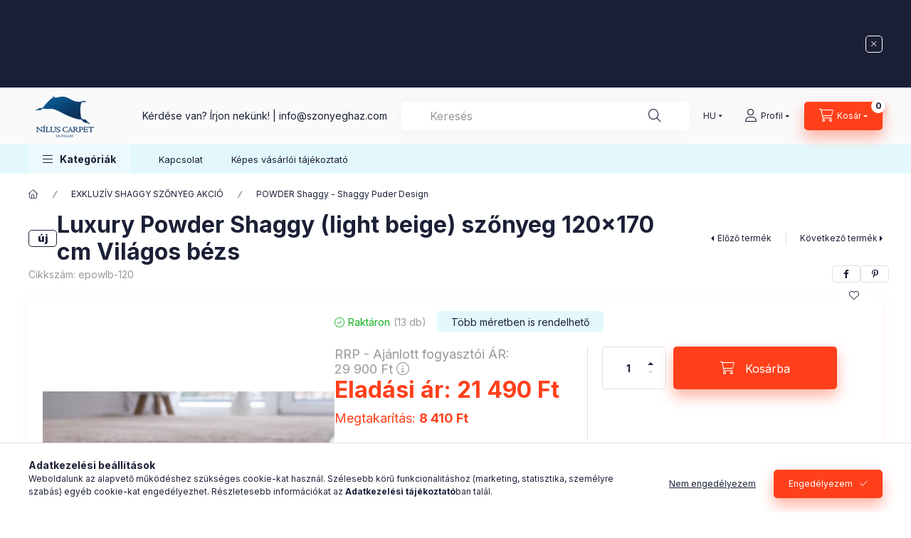

--- FILE ---
content_type: text/html; charset=UTF-8
request_url: https://szonyeghaz.com/spd/epowlb-120/Luxury-Powder-Shaggy-light-beige-szonyeg-120x170-c
body_size: 33798
content:
<!DOCTYPE html>
<html lang="hu">
    <head>
        <meta charset="utf-8">
<meta name="description" content="Luxury Powder Shaggy (light beige) szőnyeg 120x170 cm Világos bézs, Powder Shaggy Finom vaj puha shaggy szőnyeg A szőnyeg élőben még szebb! Anyaga: 100% polipro">
<meta name="robots" content="index, follow">
<meta http-equiv="X-UA-Compatible" content="IE=Edge">
<meta property="og:site_name" content="SZŐNYEG RAKTÁR OUTLET" />
<meta property="og:title" content="Luxury Powder Shaggy (light beige) szőnyeg 120x170 cm Világo">
<meta property="og:description" content="Luxury Powder Shaggy (light beige) szőnyeg 120x170 cm Világos bézs, Powder Shaggy Finom vaj puha shaggy szőnyeg A szőnyeg élőben még szebb! Anyaga: 100% polipro">
<meta property="og:type" content="product">
<meta property="og:url" content="https://szonyeghaz.com/spd/epowlb-120/Luxury-Powder-Shaggy-light-beige-szonyeg-120x170-c">
<meta property="og:image" content="https://szonyeghaz.com/img/98925/epowlb-120/epowlb-120.webp">
<meta name="facebook-domain-verification" content="vs2ibn38dza76bctimjxtdizmb6deo">
<meta name="google-site-verification" content="FJnTRMNJRnfSm4CI33C4H2K_Mv8vwdmwjm7vc8TrT0g">
<meta name="mobile-web-app-capable" content="yes">
<meta name="apple-mobile-web-app-capable" content="yes">
<meta name="MobileOptimized" content="320">
<meta name="HandheldFriendly" content="true">

<title>Luxury Powder Shaggy (light beige) szőnyeg 120x170 cm Világo</title>


<script>
var service_type="shop";
var shop_url_main="https://szonyeghaz.com";
var actual_lang="hu";
var money_len="0";
var money_thousend=" ";
var money_dec=",";
var shop_id=98925;
var unas_design_url="https:"+"/"+"/"+"szonyeghaz.com"+"/"+"!common_design"+"/"+"custom"+"/"+"szonyegakcio.unas.hu"+"/";
var unas_design_code='0';
var unas_base_design_code='2400';
var unas_design_ver=4;
var unas_design_subver=1;
var unas_shop_url='https://szonyeghaz.com';
var responsive="yes";
var price_nullcut_disable=1;
var config_plus=new Array();
config_plus['product_tooltip']=1;
config_plus['cart_fly_id']="cart-box__fly-to-desktop";
config_plus['cart_redirect']=1;
config_plus['cart_refresh_force']="1";
config_plus['money_type']='Ft';
config_plus['money_type_display']='Ft';
config_plus['accessible_design']=true;
var lang_text=new Array();

var UNAS = UNAS || {};
UNAS.shop={"base_url":'https://szonyeghaz.com',"domain":'szonyeghaz.com',"username":'szonyegakcio.unas.hu',"id":98925,"lang":'hu',"currency_type":'Ft',"currency_code":'HUF',"currency_rate":'1',"currency_length":0,"base_currency_length":0,"canonical_url":'https://szonyeghaz.com/spd/epowlb-120/Luxury-Powder-Shaggy-light-beige-szonyeg-120x170-c'};
UNAS.design={"code":'0',"page":'product_details'};
UNAS.api_auth="6d0d14bbd4b3a1943199b123dbb11972";
UNAS.customer={"email":'',"id":0,"group_id":0,"without_registration":0};
UNAS.shop["category_id"]="918075";
UNAS.shop["sku"]="epowlb-120";
UNAS.shop["product_id"]="133143636";
UNAS.shop["only_private_customer_can_purchase"] = false;
 

UNAS.text = {
    "button_overlay_close": `Bezár`,
    "popup_window": `Felugró ablak`,
    "list": `lista`,
    "updating_in_progress": `frissítés folyamatban`,
    "updated": `frissítve`,
    "is_opened": `megnyitva`,
    "is_closed": `bezárva`,
    "deleted": `törölve`,
    "consent_granted": `hozzájárulás megadva`,
    "consent_rejected": `hozzájárulás elutasítva`,
    "field_is_incorrect": `mező hibás`,
    "error_title": `Hiba!`,
    "product_variants": `termék változatok`,
    "product_added_to_cart": `A termék a kosárba került`,
    "product_added_to_cart_with_qty_problem": `A termékből csak [qty_added_to_cart] [qty_unit] került kosárba`,
    "product_removed_from_cart": `A termék törölve a kosárból`,
    "reg_title_name": `Név`,
    "reg_title_company_name": `Cégnév`,
    "number_of_items_in_cart": `Kosárban lévő tételek száma`,
    "cart_is_empty": `A kosár üres`,
    "cart_updated": `A kosár frissült`
};



UNAS.text["delete_from_favourites"]= `Törlés a kedvencek közül`;
UNAS.text["add_to_favourites"]= `Kedvencekhez`;






window.lazySizesConfig=window.lazySizesConfig || {};
window.lazySizesConfig.loadMode=1;
window.lazySizesConfig.loadHidden=false;

window.dataLayer = window.dataLayer || [];
function gtag(){dataLayer.push(arguments)};
gtag('js', new Date());
</script>

<script src="https://szonyeghaz.com/!common_packages/jquery/jquery-3.2.1.js?mod_time=1759314983"></script>
<script src="https://szonyeghaz.com/!common_packages/jquery/plugins/migrate/migrate.js?mod_time=1759314984"></script>
<script src="https://szonyeghaz.com/!common_packages/jquery/plugins/autocomplete/autocomplete.js?mod_time=1759314983"></script>
<script src="https://szonyeghaz.com/!common_packages/jquery/plugins/tools/overlay/overlay.js?mod_time=1759314984"></script>
<script src="https://szonyeghaz.com/!common_packages/jquery/plugins/tools/toolbox/toolbox.expose.js?mod_time=1759314984"></script>
<script src="https://szonyeghaz.com/!common_packages/jquery/plugins/lazysizes/lazysizes.min.js?mod_time=1759314984"></script>
<script src="https://szonyeghaz.com/!common_packages/jquery/plugins/lazysizes/plugins/bgset/ls.bgset.min.js?mod_time=1759314984"></script>
<script src="https://szonyeghaz.com/!common_packages/jquery/own/shop_common/exploded/common.js?mod_time=1764831093"></script>
<script src="https://szonyeghaz.com/!common_packages/jquery/own/shop_common/exploded/common_overlay.js?mod_time=1759314983"></script>
<script src="https://szonyeghaz.com/!common_packages/jquery/own/shop_common/exploded/common_shop_popup.js?mod_time=1759314983"></script>
<script src="https://szonyeghaz.com/!common_packages/jquery/own/shop_common/exploded/function_accessibility_focus.js?mod_time=1759314983"></script>
<script src="https://szonyeghaz.com/!common_packages/jquery/own/shop_common/exploded/page_product_details.js?mod_time=1759314983"></script>
<script src="https://szonyeghaz.com/!common_packages/jquery/own/shop_common/exploded/function_favourites.js?mod_time=1759314983"></script>
<script src="https://szonyeghaz.com/!common_packages/jquery/own/shop_common/exploded/function_recommend.js?mod_time=1759314983"></script>
<script src="https://szonyeghaz.com/!common_packages/jquery/own/shop_common/exploded/function_product_print.js?mod_time=1759314983"></script>
<script src="https://szonyeghaz.com/!common_packages/jquery/own/shop_common/exploded/function_vote.js?mod_time=1759314983"></script>
<script src="https://szonyeghaz.com/!common_packages/jquery/own/shop_common/exploded/function_accessibility_status.js?mod_time=1764233415"></script>
<script src="https://szonyeghaz.com/!common_packages/jquery/plugins/hoverintent/hoverintent.js?mod_time=1759314984"></script>
<script src="https://szonyeghaz.com/!common_packages/jquery/own/shop_tooltip/shop_tooltip.js?mod_time=1759314983"></script>
<script src="https://szonyeghaz.com/!common_design/base/002400/main.js?mod_time=1764233415"></script>
<script src="https://szonyeghaz.com/!common_packages/jquery/plugins/flickity/v3/flickity.pkgd.min.js?mod_time=1759314984"></script>
<script src="https://szonyeghaz.com/!common_packages/jquery/plugins/toastr/toastr.min.js?mod_time=1759314984"></script>
<script src="https://szonyeghaz.com/!common_packages/jquery/plugins/tippy/popper-2.4.4.min.js?mod_time=1759314984"></script>
<script src="https://szonyeghaz.com/!common_packages/jquery/plugins/tippy/tippy-bundle.umd.min.js?mod_time=1759314984"></script>
<script src="https://szonyeghaz.com/!common_packages/jquery/plugins/flickity/v3/as-nav-for.js?mod_time=1759314984"></script>
<script src="https://szonyeghaz.com/!common_packages/jquery/plugins/flickity/v3/flickity-sync.js?mod_time=1759314984"></script>
<script src="https://szonyeghaz.com/!common_packages/jquery/plugins/photoswipe/photoswipe.min.js?mod_time=1759314984"></script>
<script src="https://szonyeghaz.com/!common_packages/jquery/plugins/photoswipe/photoswipe-ui-default.min.js?mod_time=1759314984"></script>

<link href="https://szonyeghaz.com/temp/shop_98925_c35522381f6ff0ea8c44db06f354b03d.css?mod_time=1768647786" rel="stylesheet" type="text/css">

<link href="https://szonyeghaz.com/spd/epowlb-120/Luxury-Powder-Shaggy-light-beige-szonyeg-120x170-c" rel="canonical">
<link rel="apple-touch-icon" href="https://szonyeghaz.com/shop_ordered/98925/pic/nilus_logo192x192.png">
<link id="favicon-192x192" rel="icon" type="image/png" href="https://szonyeghaz.com/shop_ordered/98925/pic/nilus_logo192x192.png" sizes="192x192">
<script>
        var google_consent=1;
    
        gtag('consent', 'default', {
           'ad_storage': 'denied',
           'ad_user_data': 'denied',
           'ad_personalization': 'denied',
           'analytics_storage': 'denied',
           'functionality_storage': 'denied',
           'personalization_storage': 'denied',
           'security_storage': 'granted'
        });

    
        gtag('consent', 'update', {
           'ad_storage': 'denied',
           'ad_user_data': 'denied',
           'ad_personalization': 'denied',
           'analytics_storage': 'denied',
           'functionality_storage': 'denied',
           'personalization_storage': 'denied',
           'security_storage': 'granted'
        });

        </script>
    <script async src="https://www.googletagmanager.com/gtag/js?id=UA-142488017-1"></script>    <script>
    gtag('config', 'UA-142488017-1');

        </script>
        <script>
    var google_analytics=1;

                gtag('event', 'view_item', {
              "currency": "HUF",
              "value": '21490',
              "items": [
                  {
                      "item_id": "epowlb-120",
                      "item_name": "Luxury Powder Shaggy (light beige) szőnyeg 120x170 cm Világos bézs",
                      "item_category": "EXKLUZÍV SHAGGY SZŐNYEG AKCIÓ/POWDER Shaggy - Shaggy Puder Design",
                      "price": '21490'
                  }
              ],
              'non_interaction': true
            });
               </script>
           <script>
        gtag('config', 'AW-1023856891',{'allow_enhanced_conversions':true});
                </script>
            <script>
        var google_ads=1;

                gtag('event','remarketing', {
            'ecomm_pagetype': 'product',
            'ecomm_prodid': ["epowlb-120"],
            'ecomm_totalvalue': 21490        });
            </script>
    
    <script>
    var facebook_pixel=1;
    /* <![CDATA[ */
        !function(f,b,e,v,n,t,s){if(f.fbq)return;n=f.fbq=function(){n.callMethod?
            n.callMethod.apply(n,arguments):n.queue.push(arguments)};if(!f._fbq)f._fbq=n;
            n.push=n;n.loaded=!0;n.version='2.0';n.queue=[];t=b.createElement(e);t.async=!0;
            t.src=v;s=b.getElementsByTagName(e)[0];s.parentNode.insertBefore(t,s)}(window,
                document,'script','//connect.facebook.net/en_US/fbevents.js');

        fbq('init', '1214384782032141');
                fbq('track', 'PageView', {}, {eventID:'PageView.aWwoUlzIF1En_4DhWN6YFAAAli0'});
        
        fbq('track', 'ViewContent', {
            content_name: 'Luxury Powder Shaggy (light beige) szőnyeg 120x170 cm Világos bézs',
            content_category: 'EXKLUZÍV SHAGGY SZŐNYEG AKCIÓ > POWDER Shaggy - Shaggy Puder Design',
            content_ids: ['epowlb-120'],
            contents: [{'id': 'epowlb-120', 'quantity': '1'}],
            content_type: 'product',
            value: 21490,
            currency: 'HUF'
        }, {eventID:'ViewContent.aWwoUlzIF1En_4DhWN6YFAAAli0'});

        
        $(document).ready(function() {
            $(document).on("addToCart", function(event, product_array){
                facebook_event('AddToCart',{
					content_name: product_array.name,
					content_category: product_array.category,
					content_ids: [product_array.sku],
					contents: [{'id': product_array.sku, 'quantity': product_array.qty}],
					content_type: 'product',
					value: product_array.price,
					currency: 'HUF'
				}, {eventID:'AddToCart.' + product_array.event_id});
            });

            $(document).on("addToFavourites", function(event, product_array){
                facebook_event('AddToWishlist', {
                    content_ids: [product_array.sku],
                    content_type: 'product'
                }, {eventID:'AddToFavourites.' + product_array.event_id});
            });
        });

    /* ]]> */
    </script>
<link rel="manifest" href="https://szonyeghaz.com/manifest.json" />


<!-- Retargeting Tracking Code-->
<script>
    (function(){
        ra_key = "0I4ZBMIVN6A3JW";
        ra_params = {
            add_to_cart_button_id: "page_artdet_addtocart",
            price_label_id: "page_artdet_price",
        };
        var ra = document.createElement("script"); ra.type ="text/javascript"; ra.async = true; ra.src = ("https:" ==
        document.location.protocol ? "https://" : "http://") + "tracking.retargeting.biz/v3/rajs/" + ra_key + ".js";
        var s = document.getElementsByTagName("script")[0]; s.parentNode.insertBefore(ra,s);})();
        var _ra = _ra || {};
</script>


<!-- Retargeting Tracking Code-->
<script>
    _ra.setCartUrlInfo = {
        "url": "https://szonyeghaz.com/shop_cart.php"
    };
    if (_ra.ready !== undefined) {
        _ra.setCartUrl(_ra.setCartUrlInfo.url);
    }
</script>


<!-- Retargeting Tracking Code-->
<script>
    _ra.sendProductInfo = {
        "id": "epowlb-120",
        "name" : "Luxury Powder Shaggy (light beige) szőnyeg 120x170 cm Világos bézs",
        "url": "https://szonyeghaz.com/spd/epowlb-120/Luxury-Powder-Shaggy-light-beige-szonyeg-120x170-c",
        "img": "https://szonyeghaz.com/img/98925/epowlb-120/500x500/epowlb-120.webp",
        "price": 29900,
        "promo": 21490,
        "brand": false,
        "category": [
            {
                "id": 918075,
                "name": "POWDER Shaggy - Shaggy Puder Design",
                "parent": 916768,
                "breadcrumb": [
                {
                    "id": 916768,
                    "name": "EXKLUZÍV SHAGGY SZŐNYEG AKCIÓ",
                    "parent": false
                }
                ]
            }
        ],
        inventory: {
            "variations":false,
            "stock":true
        }
    };
    if (_ra.ready !== undefined) {
        _ra.sendProduct(_ra.sendProductInfo);
    }
</script>


<script>
    window.addEventListener("DOMContentLoaded", function() {
      (function($) {
        $("#main_image").parent().click(function(){
            _ra.clickImageInfo = {
                "product_id": "epowlb-120"
            };
            if (_ra.ready !== undefined) {
                _ra.clickImage(_ra.clickImageInfo.product_id);
            }
        });
      })(jQuery);
   });
</script>


<!-- Retargeting Tracking Code-->
<script>
    window.addEventListener("DOMContentLoaded", function() {
      (function($) {
          $(document).on("addToCart", function(event, product_array){
              var act_full_variant_name="";
              if(product_array["variant_list1"]!=undefined){
                  act_full_variant_name=product_array["variant_list1"];
              }
              if(product_array["variant_list2"]!=undefined){
                  if(act_full_variant_name!="") act_full_variant_name+="-";
                  act_full_variant_name+=product_array["variant_list2"];
              }
              if(product_array["variant_list3"]!=undefined){
                  if(act_full_variant_name!="") act_full_variant_name+="-";
                  act_full_variant_name+=product_array["variant_list3"];
              }
              _ra.addToCartInfo = {
                  "product_id": product_array["sku"],
                  "quantity": product_array["qty"],
                  "variation": false
              };
              if(act_full_variant_name!=""){
                  _ra.addToCartInfo["variation"]=new Array();
                  _ra.addToCartInfo["variation"]["code"]=act_full_variant_name;
                  _ra.addToCartInfo["variation"]["stock"]=true;
                  _ra.addToCartInfo["variation"]["details"]=new Array();
                  if(product_array["variant_list1"]!=undefined) {
                      _ra.addToCartInfo["variation"]["details"][product_array["variant_list1"]]={
                          "category_name": product_array["variant_name1"],
                          "category": product_array["variant_name1"],
                          "value": product_array["variant_list1"]
                      }
                  }
                  if(product_array["variant_list2"]!=undefined) {
                      _ra.addToCartInfo["variation"]["details"][product_array["variant_list2"]]={
                          "category_name": product_array["variant_name2"],
                          "category": product_array["variant_name2"],
                          "value": product_array["variant_list2"]
                      }
                  }
                  if(product_array["variant_list3"]!=undefined) {
                      _ra.addToCartInfo["variation"]["details"][product_array["variant_list3"]]={
                          "category_name": product_array["variant_name3"],
                          "category": product_array["variant_name3"],
                          "value": product_array["variant_list3"]
                      }
                  }
              }
              if (_ra.ready !== undefined) {
                  _ra.addToCart(
                      _ra.addToCartInfo.product_id,
                      _ra.addToCartInfo.quantity,
                      _ra.addToCartInfo.variation
                  );
              }
          });
      })(jQuery);
   });
</script>


<!-- Retargeting Tracking Code-->
<script>
$(document).on("removeFromCart", function(event, data){
    let details = {};
    if (data.variant_1_value != ""){
        details[data.variant_1_value] = {
            "category_name": data.variant_1_name,
            "category": data.variant_1_name,
            "value": data.variant_1_value,
        };
    }
    if (data.variant_1_value != ""){
        details[data.variant_2_value]= {
            "category_name": data.variant_2_name,
            "category": data.variant_2_name,
            "value": data.variant_2_value,
        };
    }
    if (data.variant_3_value != ""){
        details[data.variant_3_value]= {
            "category_name": data.variant_3_name,
            "category": data.variant_3_name,
            "value": data.variant_3_value,
        };
    }
    
    var act_full_variant_name="";
    if (data.variant_1_value != ""){
        act_full_variant_name=data.variant_1_value;
    }
    if (data.variant_2_value != ""){
        act_full_variant_name=data.variant_2_value;
    }
    if (data.variant_3_value != ""){
        act_full_variant_name=data.variant_3_value;
    }
    if(act_full_variant_name==""){
        _ra.removeFromCartInfo = {
            "product_id": data.sku,
            "quantity": data.qty,
            "variation": false
        };
    } else {
        _ra.removeFromCartInfo = {
            "product_id": data.sku,
            "quantity": data.qty,
            "variation": {
                "code": act_full_variant_name,
                "stock": true,
                "details": details
            }
        };
    }
    if (_ra.ready !== undefined) {
        _ra.removeFromCart(
            _ra.removeFromCartInfo.product_id,
            _ra.removeFromCartInfo.quantity,
            _ra.removeFromCartInfo.variation
        );
    }
});
</script>


<!-- Retargeting Tracking Code-->
<script>
    window.addEventListener("DOMContentLoaded", function() {
      (function($) {
          $(document).on("changeVariant", function(event, product_array){
              var act_full_variant_name="";
              if(product_array["variant_list1"]!=undefined){
                  act_full_variant_name=product_array["variant_list1"];
              }
              if(product_array["variant_list2"]!=undefined){
                  if(act_full_variant_name!="") act_full_variant_name+="-";
                  act_full_variant_name+=product_array["variant_list2"];
              }
              if(product_array["variant_list3"]!=undefined){
                  if(act_full_variant_name!="") act_full_variant_name+="-";
                  act_full_variant_name+=product_array["variant_list3"];
              }
              _ra.setVariationInfo = {
                  "product_id": product_array["sku"],
                  "variation": false
              };
              if(act_full_variant_name!=""){
                  _ra.setVariationInfo["variation"]=new Array();
                  _ra.setVariationInfo["variation"]["code"]=act_full_variant_name;
                  _ra.setVariationInfo["variation"]["stock"]=true;
                  _ra.setVariationInfo["variation"]["details"]=new Array();
                  if(product_array["variant_list1"]!=undefined) {
                      _ra.setVariationInfo["variation"]["details"][product_array["variant_list1"]]={
                          "category_name": product_array["variant_name1"],
                          "category": product_array["variant_name1"],
                          "value": product_array["variant_list1"]
                      }
                  }
                  if(product_array["variant_list2"]!=undefined) {
                      _ra.setVariationInfo["variation"]["details"][product_array["variant_list2"]]={
                          "category_name": product_array["variant_name2"],
                          "category": product_array["variant_name2"],
                          "value": product_array["variant_list2"]
                      }
                  }
                  if(product_array["variant_list3"]!=undefined) {
                      _ra.setVariationInfo["variation"]["details"][product_array["variant_list3"]]={
                          "category_name": product_array["variant_name3"],
                      "category": product_array["variant_name3"],
                          "value": product_array["variant_list3"]
                      }
                  }
              }
              if (_ra.ready !== undefined) {
                  _ra.setVariation(
                      _ra.setVariationInfo.product_id,
                      _ra.setVariationInfo.variation
                  );
              }
          });
      })(jQuery);
   });
</script>


<!-- Retargeting Tracking Code-->
<script>
    window.addEventListener("DOMContentLoaded", function() {
      (function($) {
          $(document).on("addToFavourites", function(event, product_array){
              _ra.addToWishlistInfo = {
                  "product_id": product_array["sku"]
              };
              if (_ra.ready !== undefined) {
                  _ra.addToWishlist(_ra.addToWishlistInfo.product_id);
              }
          });
      })(jQuery);
   });
</script>


<script src="https://www.onlinepenztarca.hu/js/onlinepenztarcajs.js?btr=kjElb-vCtrt-stumI-IsgcC" defer></script>


<script>

;(function() {
  const script = document.createElement('script');
  script.src = 'https://widget.molin.ai/shop-ai.js?w=pn5ndefg';
  script.type = 'module';
  document.head.appendChild(script);
})();

</script>

        <meta content="width=device-width, initial-scale=1.0" name="viewport" />
        <link rel="preconnect" href="https://fonts.gstatic.com">
        <link rel="preload" href="https://fonts.googleapis.com/css2?family=Inter:wght@400;700;900&display=swap" as="style" />
        <link rel="stylesheet" href="https://fonts.googleapis.com/css2?family=Inter:wght@400;700;900&display=swap" media="print" onload="this.media='all'">
        <noscript>
            <link rel="stylesheet" href="https://fonts.googleapis.com/css2?family=Inter:wght@400;700;900&display=swap" />
        </noscript>
        <link rel="preload" href="https://szonyeghaz.com/!common_design/own/fonts/2400/customicons/custom-icons.css" as="style">
        <link rel="stylesheet" href="https://szonyeghaz.com/!common_design/own/fonts/2400/customicons/custom-icons.css" media="print" onload="this.media='all'">
        <noscript>
            <link rel="stylesheet" href="https://szonyeghaz.com/!common_design/own/fonts/2400/customicons/custom-icons.css" />
        </noscript>
        
        
        
        
        

        
        
        
                
        
        
        
        
        
        
        
        
        
                
        
    </head>


                
                
    
    
    
    
    
    
    
    
    
    
                     
    
    
    
    
    <body class='design_ver4 design_subver1' id="ud_shop_artdet">
    
        <div id="fb-root"></div>
    <script>
        window.fbAsyncInit = function() {
            FB.init({
                xfbml            : true,
                version          : 'v22.0'
            });
        };
    </script>
    <script async defer crossorigin="anonymous" src="https://connect.facebook.net/hu_HU/sdk.js"></script>
    <div id="image_to_cart" style="display:none; position:absolute; z-index:100000;"></div>
<div class="overlay_common overlay_warning" id="overlay_cart_add"></div>
<script>$(document).ready(function(){ overlay_init("cart_add",{"onBeforeLoad":false}); });</script>
<div id="overlay_login_outer"></div>	
	<script>
	$(document).ready(function(){
	    var login_redir_init="";

		$("#overlay_login_outer").overlay({
			onBeforeLoad: function() {
                var login_redir_temp=login_redir_init;
                if (login_redir_act!="") {
                    login_redir_temp=login_redir_act;
                    login_redir_act="";
                }

									$.ajax({
						type: "GET",
						async: true,
						url: "https://szonyeghaz.com/shop_ajax/ajax_popup_login.php",
						data: {
							shop_id:"98925",
							lang_master:"hu",
                            login_redir:login_redir_temp,
							explicit:"ok",
							get_ajax:"1"
						},
						success: function(data){
							$("#overlay_login_outer").html(data);
							if (unas_design_ver >= 5) $("#overlay_login_outer").modal('show');
							$('#overlay_login1 input[name=shop_pass_login]').keypress(function(e) {
								var code = e.keyCode ? e.keyCode : e.which;
								if(code.toString() == 13) {		
									document.form_login_overlay.submit();		
								}	
							});	
						}
					});
								},
			top: 50,
			mask: {
	color: "#000000",
	loadSpeed: 200,
	maskId: "exposeMaskOverlay",
	opacity: 0.7
},
			closeOnClick: (config_plus['overlay_close_on_click_forced'] === 1),
			onClose: function(event, overlayIndex) {
				$("#login_redir").val("");
			},
			load: false
		});
		
			});
	function overlay_login() {
		$(document).ready(function(){
			$("#overlay_login_outer").overlay().load();
		});
	}
	function overlay_login_remind() {
        if (unas_design_ver >= 5) {
            $("#overlay_remind").overlay().load();
        } else {
            $(document).ready(function () {
                $("#overlay_login_outer").overlay().close();
                setTimeout('$("#overlay_remind").overlay().load();', 250);
            });
        }
	}

    var login_redir_act="";
    function overlay_login_redir(redir) {
        login_redir_act=redir;
        $("#overlay_login_outer").overlay().load();
    }
	</script>  
	<div class="overlay_common overlay_info" id="overlay_remind"></div>
<script>$(document).ready(function(){ overlay_init("remind",[]); });</script>

	<script>
    	function overlay_login_error_remind() {
		$(document).ready(function(){
			load_login=0;
			$("#overlay_error").overlay().close();
			setTimeout('$("#overlay_remind").overlay().load();', 250);	
		});
	}
	</script>  
	<div class="overlay_common overlay_info" id="overlay_newsletter"></div>
<script>$(document).ready(function(){ overlay_init("newsletter",[]); });</script>

<script>
function overlay_newsletter() {
    $(document).ready(function(){
        $("#overlay_newsletter").overlay().load();
    });
}
</script>
<div class="overlay_common overlay_error" id="overlay_script"></div>
<script>$(document).ready(function(){ overlay_init("script",[]); });</script>
    <script>
    $(document).ready(function() {
        $.ajax({
            type: "GET",
            url: "https://szonyeghaz.com/shop_ajax/ajax_stat.php",
            data: {master_shop_id:"98925",get_ajax:"1"}
        });
    });
    </script>
    

    
    <div id="container" class="page_shop_artdet_epowlb_120 readmore-v2
 filter-not-exists filter-box-in-dropdown nav-position-top header-will-fixed fixed-cart-on-artdet">
                        <div class="js-element nanobar js-nanobar" data-element-name="header_text_section_1" role="region" aria-label="nanobar">
        <div class="container">
            <div class="header_text_section_1 nanobar__inner">
                                    <p style="text-align: center;"></p>
<p style="text-align: center;"></p>
<p>&nbsp;</p>
                                <button type="button" class="btn btn-close nanobar__btn-close" onclick="closeNanobar(this,'header_text_section_1_hide','session','--nanobar-height');" aria-label="Bezár" title="Bezár"></button>
            </div>
        </div>
    </div>
    <script>
        window.addEventListener("DOMContentLoaded", function() {
            root.style.setProperty('--nanobar-height', getHeight($(".js-nanobar")) + "px");
        });
    </script>
    
                <nav id="nav--mobile-top" class="nav header nav--mobile nav--top d-sm-none js-header js-header-fixed">
            <div class="header-inner js-header-inner w-100">
                <div class="d-flex justify-content-center d-sm-none">
                                        <button type="button" class="hamburger-box__dropdown-btn-mobile burger btn dropdown__btn" id="hamburger-box__dropdown-btn" aria-label="hamburger button" data-btn-for="#hamburger-box__dropdown">
                        <span class="burger__lines">
                            <span class="burger__line"></span>
                            <span class="burger__line"></span>
                            <span class="burger__line"></span>
                        </span>
                        <span class="dropdown__btn-text">
                            Kategóriák
                        </span>
                    </button>
                                        <button class="search-box__dropdown-btn btn dropdown__btn" aria-label="search button" type="button" data-btn-for="#search-box__dropdown">
                        <span class="search-box__dropdown-btn-icon dropdown__btn-icon icon--search"></span>
                    </button>

                    

                    

                                        <button class="lang-and-money__dropdown-btn btn dropdown__btn" aria-label="language and money button" type="button" data-btn-for="#lang-and-money__dropdown">
                        <span class="lang-and-money__dropdown-btn-icon dropdown__btn-icon icon--globe"></span>
                    </button>
                    
                            <button class="profile__dropdown-btn js-profile-btn btn dropdown__btn" id="profile__dropdown-btn" type="button"
            data-orders="https://szonyeghaz.com/shop_order_track.php" data-btn-for="#profile__dropdown"
            aria-label="Profil" aria-haspopup="dialog" aria-expanded="false" aria-controls="profile__dropdown"
    >
        <span class="profile__dropdown-btn-icon dropdown__btn-icon icon--user"></span>
        <span class="profile__text dropdown__btn-text">Profil</span>
            </button>
    
    
                    <button class="cart-box__dropdown-btn btn dropdown__btn js-cart-box-loaded-by-ajax" aria-label="cart button" type="button" data-btn-for="#cart-box__dropdown">
                        <span class="cart-box__dropdown-btn-icon dropdown__btn-icon icon--cart"></span>
                        <span class="cart-box__text dropdown__btn-text">Kosár</span>
                                    <span id="box_cart_content" class="cart-box">                <span class="bubble cart-box__bubble">0</span>
            </span>
    
                    </button>
                </div>
            </div>
        </nav>
                        <header class="header header--mobile py-3 px-4 d-flex justify-content-center d-sm-none position-relative has-tel">
                <div id="header_logo_img" class="js-element header_logo logo" data-element-name="header_logo">
        <div class="header_logo-img-container">
            <div class="header_logo-img-wrapper">
                                                <a class="has-img" href="https://szonyeghaz.com/">                    <picture>
                                                <source srcset="https://szonyeghaz.com/!common_design/custom/szonyegakcio.unas.hu/element/layout_hu_header_logo-400x120_1_default.png?time=1729380895 1x, https://szonyeghaz.com/!common_design/custom/szonyegakcio.unas.hu/element/layout_hu_header_logo-400x120_1_default_retina.png?time=1729380895 2x" />
                        <img                              width="100" height="75"
                                                          src="https://szonyeghaz.com/!common_design/custom/szonyegakcio.unas.hu/element/layout_hu_header_logo-400x120_1_default.png?time=1729380895"                             
                             alt="Szőnyeg Raktár Outlet                        "/>
                    </picture>
                    </a>                                        </div>
        </div>
    </div>

                        <div class="js-element header_text_section_2 d-sm-none" data-element-name="header_text_section_2">
            <div class="header_text_section_2-slide slide-1"><p>Kérdése van? Írjon nekünk! | <a href="mailto:info@szonyeghaz.com">info@szonyeghaz.com</a></p></div>
    </div>

        
        </header>
        <header id="header--desktop" class="header header--desktop d-none d-sm-block js-header js-header-fixed">
            <div class="header-inner js-header-inner">
                <div class="header__top">
                    <div class="container">
                        <div class="header__top-inner">
                            <div class="row no-gutters gutters-md-10 justify-content-center align-items-center">
                                <div class="header__top-left col col-xl-auto">
                                    <div class="header__left-inner d-flex align-items-center">
                                                                                <div class="nav-link--products-placeholder-on-fixed-header burger btn">
                                            <span class="burger__lines">
                                                <span class="burger__line"></span>
                                                <span class="burger__line"></span>
                                                <span class="burger__line"></span>
                                            </span>
                                            <span class="burger__text dropdown__btn-text">
                                                Kategóriák
                                            </span>
                                        </div>
                                        <button type="button" class="hamburger-box__dropdown-btn burger btn dropdown__btn d-lg-none" id="hamburger-box__dropdown-btn2" aria-label="hamburger button" data-btn-for="#hamburger-box__dropdown">
                                            <span class="burger__lines">
                                              <span class="burger__line"></span>
                                              <span class="burger__line"></span>
                                              <span class="burger__line"></span>
                                            </span>
                                            <span class="burger__text dropdown__btn-text">
                                              Kategóriák
                                            </span>
                                        </button>
                                                                                    <div id="header_logo_img" class="js-element header_logo logo" data-element-name="header_logo">
        <div class="header_logo-img-container">
            <div class="header_logo-img-wrapper">
                                                <a class="has-img" href="https://szonyeghaz.com/">                    <picture>
                                                <source srcset="https://szonyeghaz.com/!common_design/custom/szonyegakcio.unas.hu/element/layout_hu_header_logo-400x120_1_default.png?time=1729380895 1x, https://szonyeghaz.com/!common_design/custom/szonyegakcio.unas.hu/element/layout_hu_header_logo-400x120_1_default_retina.png?time=1729380895 2x" />
                        <img                              width="100" height="75"
                                                          src="https://szonyeghaz.com/!common_design/custom/szonyegakcio.unas.hu/element/layout_hu_header_logo-400x120_1_default.png?time=1729380895"                             
                             alt="Szőnyeg Raktár Outlet                        "/>
                    </picture>
                    </a>                                        </div>
        </div>
    </div>

                                        <div class="js-element header_text_section_2" data-element-name="header_text_section_2">
            <div class="header_text_section_2-slide slide-1"><p>Kérdése van? Írjon nekünk! | <a href="mailto:info@szonyeghaz.com">info@szonyeghaz.com</a></p></div>
    </div>

                                    </div>
                                </div>
                                <div class="header__top-right col-auto col-xl d-flex justify-content-end align-items-center">
                                    <button class="search-box__dropdown-btn btn dropdown__btn d-xl-none" id="#search-box__dropdown-btn2" aria-label="search button" type="button" data-btn-for="#search-box__dropdown2">
                                        <span class="search-box__dropdown-btn-icon dropdown__btn-icon icon--search"></span>
                                        <span class="search-box__text dropdown__btn-text">Keresés</span>
                                    </button>
                                    <div class="search-box__dropdown dropdown__content dropdown__content-till-lg" id="search-box__dropdown2" data-content-for="#search-box__dropdown-btn2" data-content-direction="full">
                                        <span class="dropdown__caret"></span>
                                        <button class="dropdown__btn-close search-box__dropdown__btn-close btn-close" type="button" title="bezár" aria-label="bezár"></button>
                                        <div class="dropdown__content-inner search-box__inner position-relative js-search browser-is-chrome"
     id="box_search_content2">
    <form name="form_include_search2" id="form_include_search2" action="https://szonyeghaz.com/shop_search.php" method="get">
    <div class="search-box__form-inner d-flex flex-column">
        <div class="form-group box-search-group mb-0 js-search-smart-insert-after-here">
            <input data-stay-visible-breakpoint="1280" id="box_search_input2" class="search-box__input ac_input js-search-input form-control"
                   name="search" pattern=".{3,100}" aria-label="Keresés" title="Hosszabb kereső kifejezést írjon be!"
                   placeholder="Keresés" type="search" maxlength="100" autocomplete="off" required                   role="combobox" aria-autocomplete="list" aria-expanded="false"
                                      aria-controls="autocomplete-categories autocomplete-products"
                               >
            <div class="search-box__search-btn-outer input-group-append" title="Keresés">
                <button class="btn search-box__search-btn" aria-label="Keresés">
                    <span class="search-box__search-btn-icon icon--search"></span>
                </button>
            </div>
            <div class="search__loading">
                <div class="loading-spinner--small"></div>
            </div>
        </div>
        <div class="ac_results2">
            <span class="ac_result__caret"></span>
        </div>
    </div>
    </form>
</div>

                                    </div>
                                                                        <div class="lang-and-money__wrapper align-self-center d-none d-lg-flex">
                                                        <div class="lang-box-desktop flex-shrink-0">
        <div class="lang-select-group form-group form-select-group form-select-group-sm mb-0">
            <select class="form-control form-control-sm border-0 lang-select" aria-label="Nyelv váltás" name="change_lang" id="box_lang_select_desktop" onchange="location.href='https://szonyeghaz.com'+this.value">
                                <option value="/spd/epowlb-120/Luxury-Powder-Shaggy-light-beige-szonyeg-120x170-c" selected="selected">HU</option>
                                <option value="/ro/spd/epowlb-120/Luxury-Powder-Shaggy-light-beige-szonyeg-120x170-c">RO</option>
                            </select>
        </div>
    </div>
    
    
        
    
                                    </div>
                                    <button class="lang-and-money__dropdown-btn btn dropdown__btn d-lg-none" aria-label="lang and money button" type="button" data-btn-for="#lang-and-money__dropdown">
                                        <span class="lang-and-money__dropdown-btn-icon dropdown__btn-icon icon--globe"></span>
                                    </button>
                                                                                <button class="profile__dropdown-btn js-profile-btn btn dropdown__btn" id="profile__dropdown-btn" type="button"
            data-orders="https://szonyeghaz.com/shop_order_track.php" data-btn-for="#profile__dropdown"
            aria-label="Profil" aria-haspopup="dialog" aria-expanded="false" aria-controls="profile__dropdown"
    >
        <span class="profile__dropdown-btn-icon dropdown__btn-icon icon--user"></span>
        <span class="profile__text dropdown__btn-text">Profil</span>
            </button>
    
    
                                    <button id="cart-box__fly-to-desktop" class="cart-box__dropdown-btn btn dropdown__btn js-cart-box-loaded-by-ajax" aria-label="cart button" type="button" data-btn-for="#cart-box__dropdown">
                                        <span class="cart-box__dropdown-btn-icon dropdown__btn-icon icon--cart"></span>
                                        <span class="cart-box__text dropdown__btn-text">Kosár</span>
                                        <span class="bubble cart-box__bubble">-</span>
                                    </button>
                                </div>
                            </div>
                        </div>
                    </div>
                </div>
                                <div class="header__bottom">
                    <div class="container">
                        <nav class="navbar d-none d-lg-flex navbar-expand navbar-light align-items-stretch">
                                                        <ul id="nav--cat" class="nav nav--cat js-navbar-nav">
                                <li class="nav-item dropdown nav--main nav-item--products">
                                    <a class="nav-link nav-link--products burger d-lg-flex" href="#" onclick="event.preventDefault();" role="button" data-text="Kategóriák" data-toggle="dropdown" aria-expanded="false" aria-haspopup="true">
                                        <span class="burger__lines">
                                            <span class="burger__line"></span>
                                            <span class="burger__line"></span>
                                            <span class="burger__line"></span>
                                        </span>
                                        <span class="burger__text dropdown__btn-text">
                                            Kategóriák
                                        </span>
                                    </a>
                                    <div id="dropdown-cat" class="dropdown-menu d-none d-block clearfix dropdown--cat with-auto-breaking-megasubmenu dropdown--level-0">
                                                    <ul class="nav-list--0" aria-label="Kategóriák">
            <li id="nav-item-167609" class="nav-item js-nav-item-167609">
                        <a class="nav-link"
               aria-label="Extra OUTLET kategória"
                href="https://szonyeghaz.com/Extra-OUTLET"            >
                                            <span class="nav-link__text">
                    Extra OUTLET                </span>
            </a>
                    </li>
            <li id="nav-item-918110" class="nav-item js-nav-item-918110">
                        <a class="nav-link"
               aria-label="KÉSZLETKISÖPRÉS -40-50-60% kategória"
                href="https://szonyeghaz.com/szonyegoutlet"            >
                                            <span class="nav-link__text">
                    KÉSZLETKISÖPRÉS -40-50-60%                </span>
            </a>
                    </li>
            <li id="nav-item-437723" class="nav-item js-nav-item-437723">
                        <a class="nav-link"
               aria-label="LUXUS SHAGGY OUTLET! kategória"
                href="https://szonyeghaz.com/subaoutlet"            >
                                            <span class="nav-link__text">
                    LUXUS SHAGGY OUTLET!                </span>
            </a>
                    </li>
            <li id="nav-item-676616" class="nav-item js-nav-item-676616">
                        <a class="nav-link"
               aria-label="KLASSZIKUS SZŐNYEG OUTLET kategória"
                href="https://szonyeghaz.com/spl/676616/KLASSZIKUS-SZONYEG-OUTLET"            >
                                            <span class="nav-link__text">
                    KLASSZIKUS SZŐNYEG OUTLET                </span>
            </a>
                    </li>
            <li id="nav-item-189342" class="nav-item dropdown js-nav-item-189342">
                        <a class="nav-link"
               aria-label="MODERN SZŐNYEG AKCIÓK (Rövid Szőrű Szőnyegek) kategória"
                href="#" role="button" data-toggle="dropdown" aria-haspopup="true" aria-expanded="false" onclick="handleSub('189342','https://szonyeghaz.com/shop_ajax/ajax_box_cat.php?get_ajax=1&type=layout&change_lang=hu&level=1&key=189342&box_var_name=shop_cat&box_var_layout_cache=1&box_var_expand_cache=yes&box_var_expand_cache_name=desktop&box_var_layout_level0=0&box_var_layout_level1=1&box_var_layout=2&box_var_ajax=1&box_var_section=content&box_var_highlight=yes&box_var_type=expand&box_var_div=no');return false;"            >
                                            <span class="nav-link__text">
                    MODERN SZŐNYEG AKCIÓK (Rövid Szőrű Szőnyegek)                </span>
            </a>
                        <div class="megasubmenu dropdown-menu">
                <div class="megasubmenu__sticky-content">
                    <div class="loading-spinner"></div>
                </div>
                            </div>
                    </li>
            <li id="nav-item-107932" class="nav-item dropdown js-nav-item-107932">
                        <a class="nav-link"
               aria-label="EGYSZÍNŰ MODERN SZŐNYEGEK kategória"
                href="#" role="button" data-toggle="dropdown" aria-haspopup="true" aria-expanded="false" onclick="handleSub('107932','https://szonyeghaz.com/shop_ajax/ajax_box_cat.php?get_ajax=1&type=layout&change_lang=hu&level=1&key=107932&box_var_name=shop_cat&box_var_layout_cache=1&box_var_expand_cache=yes&box_var_expand_cache_name=desktop&box_var_layout_level0=0&box_var_layout_level1=1&box_var_layout=2&box_var_ajax=1&box_var_section=content&box_var_highlight=yes&box_var_type=expand&box_var_div=no');return false;"            >
                                            <span class="nav-link__text">
                    EGYSZÍNŰ MODERN SZŐNYEGEK                </span>
            </a>
                        <div class="megasubmenu dropdown-menu">
                <div class="megasubmenu__sticky-content">
                    <div class="loading-spinner"></div>
                </div>
                            </div>
                    </li>
            <li id="nav-item-632779" class="nav-item dropdown js-nav-item-632779">
                        <a class="nav-link"
               aria-label="SHAGGY SZŐNYEG AKCIÓK kategória"
                href="#" role="button" data-toggle="dropdown" aria-haspopup="true" aria-expanded="false" onclick="handleSub('632779','https://szonyeghaz.com/shop_ajax/ajax_box_cat.php?get_ajax=1&type=layout&change_lang=hu&level=1&key=632779&box_var_name=shop_cat&box_var_layout_cache=1&box_var_expand_cache=yes&box_var_expand_cache_name=desktop&box_var_layout_level0=0&box_var_layout_level1=1&box_var_layout=2&box_var_ajax=1&box_var_section=content&box_var_highlight=yes&box_var_type=expand&box_var_div=no');return false;"            >
                                            <span class="nav-link__text">
                    SHAGGY SZŐNYEG AKCIÓK                </span>
            </a>
                        <div class="megasubmenu dropdown-menu">
                <div class="megasubmenu__sticky-content">
                    <div class="loading-spinner"></div>
                </div>
                            </div>
                    </li>
            <li id="nav-item-916768" class="nav-item dropdown js-nav-item-916768">
                        <a class="nav-link"
               aria-label="EXKLUZÍV SHAGGY SZŐNYEG AKCIÓ kategória"
                href="#" role="button" data-toggle="dropdown" aria-haspopup="true" aria-expanded="false" onclick="handleSub('916768','https://szonyeghaz.com/shop_ajax/ajax_box_cat.php?get_ajax=1&type=layout&change_lang=hu&level=1&key=916768&box_var_name=shop_cat&box_var_layout_cache=1&box_var_expand_cache=yes&box_var_expand_cache_name=desktop&box_var_layout_level0=0&box_var_layout_level1=1&box_var_layout=2&box_var_ajax=1&box_var_section=content&box_var_highlight=yes&box_var_type=expand&box_var_div=no');return false;"            >
                                            <span class="nav-link__text">
                    EXKLUZÍV SHAGGY SZŐNYEG AKCIÓ                </span>
            </a>
                        <div class="megasubmenu dropdown-menu">
                <div class="megasubmenu__sticky-content">
                    <div class="loading-spinner"></div>
                </div>
                            </div>
                    </li>
            <li id="nav-item-393586" class="nav-item dropdown js-nav-item-393586">
                        <a class="nav-link"
               aria-label="KLASSZIKUS SZŐNYEG AKCIÓK kategória"
                href="#" role="button" data-toggle="dropdown" aria-haspopup="true" aria-expanded="false" onclick="handleSub('393586','https://szonyeghaz.com/shop_ajax/ajax_box_cat.php?get_ajax=1&type=layout&change_lang=hu&level=1&key=393586&box_var_name=shop_cat&box_var_layout_cache=1&box_var_expand_cache=yes&box_var_expand_cache_name=desktop&box_var_layout_level0=0&box_var_layout_level1=1&box_var_layout=2&box_var_ajax=1&box_var_section=content&box_var_highlight=yes&box_var_type=expand&box_var_div=no');return false;"            >
                                            <span class="nav-link__text">
                    KLASSZIKUS SZŐNYEG AKCIÓK                </span>
            </a>
                        <div class="megasubmenu dropdown-menu">
                <div class="megasubmenu__sticky-content">
                    <div class="loading-spinner"></div>
                </div>
                            </div>
                    </li>
            <li id="nav-item-148184" class="nav-item dropdown js-nav-item-148184">
                        <a class="nav-link"
               aria-label="FÜGGÖNY AKCIÓK -40-50-60% Lakástextil kategória"
                href="#" role="button" data-toggle="dropdown" aria-haspopup="true" aria-expanded="false" onclick="handleSub('148184','https://szonyeghaz.com/shop_ajax/ajax_box_cat.php?get_ajax=1&type=layout&change_lang=hu&level=1&key=148184&box_var_name=shop_cat&box_var_layout_cache=1&box_var_expand_cache=yes&box_var_expand_cache_name=desktop&box_var_layout_level0=0&box_var_layout_level1=1&box_var_layout=2&box_var_ajax=1&box_var_section=content&box_var_highlight=yes&box_var_type=expand&box_var_div=no');return false;"            >
                                            <span class="nav-link__text">
                    FÜGGÖNY AKCIÓK -40-50-60% Lakástextil                </span>
            </a>
                        <div class="megasubmenu dropdown-menu">
                <div class="megasubmenu__sticky-content">
                    <div class="loading-spinner"></div>
                </div>
                            </div>
                    </li>
            <li id="nav-item-809758" class="nav-item js-nav-item-809758">
                        <a class="nav-link"
               aria-label="GYEREK SZŐNYEG AKCIÓ kategória"
                href="https://szonyeghaz.com/gyerek"            >
                                            <span class="nav-link__text">
                    GYEREK SZŐNYEG AKCIÓ                </span>
            </a>
                    </li>
            <li id="nav-item-197856" class="nav-item dropdown js-nav-item-197856">
                        <a class="nav-link"
               aria-label="FUTÓSZŐNYEG AKCIÓ kategória"
                href="#" role="button" data-toggle="dropdown" aria-haspopup="true" aria-expanded="false" onclick="handleSub('197856','https://szonyeghaz.com/shop_ajax/ajax_box_cat.php?get_ajax=1&type=layout&change_lang=hu&level=1&key=197856&box_var_name=shop_cat&box_var_layout_cache=1&box_var_expand_cache=yes&box_var_expand_cache_name=desktop&box_var_layout_level0=0&box_var_layout_level1=1&box_var_layout=2&box_var_ajax=1&box_var_section=content&box_var_highlight=yes&box_var_type=expand&box_var_div=no');return false;"            >
                                            <span class="nav-link__text">
                    FUTÓSZŐNYEG AKCIÓ                </span>
            </a>
                        <div class="megasubmenu dropdown-menu">
                <div class="megasubmenu__sticky-content">
                    <div class="loading-spinner"></div>
                </div>
                            </div>
                    </li>
            <li id="nav-item-697912" class="nav-item js-nav-item-697912">
                        <a class="nav-link"
               aria-label="LÁBTÖRLŐ / RONGYSZŐNYEG  kategória"
                href="https://szonyeghaz.com/Labtorlo"            >
                                            <span class="nav-link__text">
                    LÁBTÖRLŐ / RONGYSZŐNYEG                 </span>
            </a>
                    </li>
            <li id="nav-item-797126" class="nav-item js-nav-item-797126">
                        <a class="nav-link"
               aria-label="KÖR ÉS OVÁLIS SZŐNYEG AKCIÓ kategória"
                href="https://szonyeghaz.com/spl/797126/KOR-ES-OVALIS-SZONYEG-AKCIO"            >
                                            <span class="nav-link__text">
                    KÖR ÉS OVÁLIS SZŐNYEG AKCIÓ                </span>
            </a>
                    </li>
            <li id="nav-item-224315" class="nav-item js-nav-item-224315">
                        <a class="nav-link"
               aria-label="LAKÁSTEXTIL ÁGYNEMŰ kategória"
                href="https://szonyeghaz.com/spl/224315/LAKASTEXTIL-AGYNEMU"            >
                                            <span class="nav-link__text">
                    LAKÁSTEXTIL ÁGYNEMŰ                </span>
            </a>
                    </li>
            <li id="nav-item-896252" class="nav-item js-nav-item-896252">
                        <a class="nav-link"
               aria-label="KONYHAI SZŐNYEG AKCIÓK kategória"
                href="https://szonyeghaz.com/Konyhai-szonyegek"            >
                                            <span class="nav-link__text">
                    KONYHAI SZŐNYEG AKCIÓK                </span>
            </a>
                    </li>
            <li id="nav-item-387276" class="nav-item js-nav-item-387276">
                        <a class="nav-link"
               aria-label="NAGYMÉRETŰ SZŐNYEGEK kategória"
                href="https://szonyeghaz.com/spl/387276/NAGYMERETU-SZONYEGEK"            >
                                            <span class="nav-link__text">
                    NAGYMÉRETŰ SZŐNYEGEK                </span>
            </a>
                    </li>
            <li id="nav-item-721588" class="nav-item dropdown js-nav-item-721588">
                        <a class="nav-link"
               aria-label="FÜRDŐSZOBA SZŐNYEG AKCIÓK kategória"
                href="#" role="button" data-toggle="dropdown" aria-haspopup="true" aria-expanded="false" onclick="handleSub('721588','https://szonyeghaz.com/shop_ajax/ajax_box_cat.php?get_ajax=1&type=layout&change_lang=hu&level=1&key=721588&box_var_name=shop_cat&box_var_layout_cache=1&box_var_expand_cache=yes&box_var_expand_cache_name=desktop&box_var_layout_level0=0&box_var_layout_level1=1&box_var_layout=2&box_var_ajax=1&box_var_section=content&box_var_highlight=yes&box_var_type=expand&box_var_div=no');return false;"            >
                                            <span class="nav-link__text">
                    FÜRDŐSZOBA SZŐNYEG AKCIÓK                </span>
            </a>
                        <div class="megasubmenu dropdown-menu">
                <div class="megasubmenu__sticky-content">
                    <div class="loading-spinner"></div>
                </div>
                            </div>
                    </li>
            <li id="nav-item-674775" class="nav-item js-nav-item-674775">
                        <a class="nav-link"
               aria-label="MŰFŰ OUTLET -40-50% kategória"
                href="https://szonyeghaz.com/mufuakcio"            >
                                            <span class="nav-link__text">
                    MŰFŰ OUTLET -40-50%                </span>
            </a>
                    </li>
            <li id="nav-item-987307" class="nav-item dropdown js-nav-item-987307">
                        <a class="nav-link"
               aria-label="MÉRET SZERINT SZŐNYEGEK kategória"
                href="#" role="button" data-toggle="dropdown" aria-haspopup="true" aria-expanded="false" onclick="handleSub('987307','https://szonyeghaz.com/shop_ajax/ajax_box_cat.php?get_ajax=1&type=layout&change_lang=hu&level=1&key=987307&box_var_name=shop_cat&box_var_layout_cache=1&box_var_expand_cache=yes&box_var_expand_cache_name=desktop&box_var_layout_level0=0&box_var_layout_level1=1&box_var_layout=2&box_var_ajax=1&box_var_section=content&box_var_highlight=yes&box_var_type=expand&box_var_div=no');return false;"            >
                                            <span class="nav-link__text">
                    MÉRET SZERINT SZŐNYEGEK                </span>
            </a>
                        <div class="megasubmenu dropdown-menu">
                <div class="megasubmenu__sticky-content">
                    <div class="loading-spinner"></div>
                </div>
                            </div>
                    </li>
            <li id="nav-item-280913" class="nav-item dropdown js-nav-item-280913">
                        <a class="nav-link"
               aria-label="Szín Szerint Szőnyegek Modernek kategória"
                href="#" role="button" data-toggle="dropdown" aria-haspopup="true" aria-expanded="false" onclick="handleSub('280913','https://szonyeghaz.com/shop_ajax/ajax_box_cat.php?get_ajax=1&type=layout&change_lang=hu&level=1&key=280913&box_var_name=shop_cat&box_var_layout_cache=1&box_var_expand_cache=yes&box_var_expand_cache_name=desktop&box_var_layout_level0=0&box_var_layout_level1=1&box_var_layout=2&box_var_ajax=1&box_var_section=content&box_var_highlight=yes&box_var_type=expand&box_var_div=no');return false;"            >
                                            <span class="nav-link__text">
                    Szín Szerint Szőnyegek Modernek                </span>
            </a>
                        <div class="megasubmenu dropdown-menu">
                <div class="megasubmenu__sticky-content">
                    <div class="loading-spinner"></div>
                </div>
                            </div>
                    </li>
            <li id="nav-item-290728" class="nav-item dropdown js-nav-item-290728">
                        <a class="nav-link"
               aria-label="KÉZI CSOMÓZÁSÚ SZŐNYEGEK kategória"
                href="#" role="button" data-toggle="dropdown" aria-haspopup="true" aria-expanded="false" onclick="handleSub('290728','https://szonyeghaz.com/shop_ajax/ajax_box_cat.php?get_ajax=1&type=layout&change_lang=hu&level=1&key=290728&box_var_name=shop_cat&box_var_layout_cache=1&box_var_expand_cache=yes&box_var_expand_cache_name=desktop&box_var_layout_level0=0&box_var_layout_level1=1&box_var_layout=2&box_var_ajax=1&box_var_section=content&box_var_highlight=yes&box_var_type=expand&box_var_div=no');return false;"            >
                                            <span class="nav-link__text">
                    KÉZI CSOMÓZÁSÚ SZŐNYEGEK                </span>
            </a>
                        <div class="megasubmenu dropdown-menu">
                <div class="megasubmenu__sticky-content">
                    <div class="loading-spinner"></div>
                </div>
                            </div>
                    </li>
            <li id="nav-item-547577" class="nav-item dropdown js-nav-item-547577">
                        <a class="nav-link"
               aria-label="LAKBERENDEZÉS kategória"
                href="#" role="button" data-toggle="dropdown" aria-haspopup="true" aria-expanded="false" onclick="handleSub('547577','https://szonyeghaz.com/shop_ajax/ajax_box_cat.php?get_ajax=1&type=layout&change_lang=hu&level=1&key=547577&box_var_name=shop_cat&box_var_layout_cache=1&box_var_expand_cache=yes&box_var_expand_cache_name=desktop&box_var_layout_level0=0&box_var_layout_level1=1&box_var_layout=2&box_var_ajax=1&box_var_section=content&box_var_highlight=yes&box_var_type=expand&box_var_div=no');return false;"            >
                                            <span class="nav-link__text">
                    LAKBERENDEZÉS                </span>
            </a>
                        <div class="megasubmenu dropdown-menu">
                <div class="megasubmenu__sticky-content">
                    <div class="loading-spinner"></div>
                </div>
                            </div>
                    </li>
            <li id="nav-item-475426" class="nav-item js-nav-item-475426">
                        <a class="nav-link"
               aria-label="Műfű OUTLET kategória"
                href="https://szonyeghaz.com/Mufu-OUTLET"            >
                                            <span class="nav-link__text">
                    Műfű OUTLET                </span>
            </a>
                    </li>
            <li id="nav-item-247319" class="nav-item dropdown js-nav-item-247319">
                        <a class="nav-link"
               aria-label="Modern szőnyeg típusok kategória"
                href="#" role="button" data-toggle="dropdown" aria-haspopup="true" aria-expanded="false" onclick="handleSub('247319','https://szonyeghaz.com/shop_ajax/ajax_box_cat.php?get_ajax=1&type=layout&change_lang=hu&level=1&key=247319&box_var_name=shop_cat&box_var_layout_cache=1&box_var_expand_cache=yes&box_var_expand_cache_name=desktop&box_var_layout_level0=0&box_var_layout_level1=1&box_var_layout=2&box_var_ajax=1&box_var_section=content&box_var_highlight=yes&box_var_type=expand&box_var_div=no');return false;"            >
                                            <span class="nav-link__text">
                    Modern szőnyeg típusok                </span>
            </a>
                        <div class="megasubmenu dropdown-menu">
                <div class="megasubmenu__sticky-content">
                    <div class="loading-spinner"></div>
                </div>
                            </div>
                    </li>
        </ul>

    
                                    </div>
                                </li>
                            </ul>
                                                                                                                    
    <ul aria-label="Menüpontok" id="nav--menu" class="nav nav--menu js-navbar-nav">
                <li class="nav-item nav--main js-nav-item-398637">
                        <a class="nav-link" href="https://szonyeghaz.com/kapcsolat">
                            Kapcsolat
            </a>
                    </li>
                <li class="nav-item nav--main js-nav-item-652374">
                        <a class="nav-link" href="https://szonyeghaz.com/fogyaszto-barat">
                            Képes vásárlói tájékoztató
            </a>
                    </li>
            </ul>

    
                                                    </nav>
                        <script>
    let addOverflowHidden = function() {
        $('.hamburger-box__dropdown-inner').addClass('overflow-hidden');
    }
    function scrollToBreadcrumb() {
        scrollToElement({ element: '.nav-list-breadcrumb', offset: getVisibleDistanceTillHeaderBottom(), scrollIn: '.hamburger-box__dropdown-inner', container: '.hamburger-box__dropdown-inner', duration: 0, callback: addOverflowHidden });
    }

    function setHamburgerBoxHeight(height) {
        $('.hamburger-box__dropdown').css('height', height + 80);
    }

    let mobileMenuScrollData = [];

    function handleSub2(thisOpenBtn, id, ajaxUrl) {
        let navItem = $('#nav-item-'+id+'--m');
        let openBtn = $(thisOpenBtn);
        let $thisScrollableNavList = navItem.closest('.nav-list-mobile');
        let thisNavListLevel = $thisScrollableNavList.data("level");

        if ( thisNavListLevel == 0 ) {
            $thisScrollableNavList = navItem.closest('.hamburger-box__dropdown-inner');
        }
        mobileMenuScrollData["level_" + thisNavListLevel + "_position"] = $thisScrollableNavList.scrollTop();
        mobileMenuScrollData["level_" + thisNavListLevel + "_element"] = $thisScrollableNavList;

        if (!navItem.hasClass('ajax-loading')) {
            if (catSubOpen2(openBtn, navItem)) {
                if (ajaxUrl) {
                    if (!navItem.hasClass('ajax-loaded')) {
                        catSubLoad2(navItem, ajaxUrl);
                    } else {
                        scrollToBreadcrumb();
                    }
                } else {
                    scrollToBreadcrumb();
                }
            }
        }
    }
    function catSubOpen2(openBtn,navItem) {
        let thisSubMenu = navItem.find('.nav-list-menu--sub').first();
        let thisParentMenu = navItem.closest('.nav-list-menu');
        thisParentMenu.addClass('hidden');

        if (navItem.hasClass('show')) {
            openBtn.attr('aria-expanded','false');
            navItem.removeClass('show');
            thisSubMenu.removeClass('show');
        } else {
            openBtn.attr('aria-expanded','true');
            navItem.addClass('show');
            thisSubMenu.addClass('show');
            if (window.matchMedia('(min-width: 576px) and (max-width: 1259.8px )').matches) {
                let thisSubMenuHeight = thisSubMenu.outerHeight();
                if (thisSubMenuHeight > 0) {
                    setHamburgerBoxHeight(thisSubMenuHeight);
                }
            }
        }
        return true;
    }
    function catSubLoad2(navItem, ajaxUrl){
        let thisSubMenu = $('.nav-list-menu--sub', navItem);
        $.ajax({
            type: 'GET',
            url: ajaxUrl,
            beforeSend: function(){
                navItem.addClass('ajax-loading');
                setTimeout(function (){
                    if (!navItem.hasClass('ajax-loaded')) {
                        navItem.addClass('ajax-loader');
                        thisSubMenu.addClass('loading');
                    }
                }, 150);
            },
            success:function(data){
                thisSubMenu.html(data);
                $(document).trigger("ajaxCatSubLoaded");

                let thisParentMenu = navItem.closest('.nav-list-menu');
                let thisParentBreadcrumb = thisParentMenu.find('> .nav-list-breadcrumb');

                /* ha már van a szülőnek breadcrumbja, akkor azt hozzáfűzzük a gyerekhez betöltéskor */
                if (thisParentBreadcrumb.length > 0) {
                    let thisParentLink = thisParentBreadcrumb.find('.nav-list-parent-link').clone();
                    let thisSubMenuParentLink = thisSubMenu.find('.nav-list-parent-link');
                    thisParentLink.insertBefore(thisSubMenuParentLink);
                }

                navItem.removeClass('ajax-loading ajax-loader').addClass('ajax-loaded');
                thisSubMenu.removeClass('loading');
                if (window.matchMedia('(min-width: 576px) and (max-width: 1259.8px )').matches) {
                    let thisSubMenuHeight = thisSubMenu.outerHeight();
                    setHamburgerBoxHeight(thisSubMenuHeight);
                }
                scrollToBreadcrumb();
            }
        });
    }
    function catBack(thisBtn) {
        let thisCatLevel = $(thisBtn).closest('.nav-list-menu--sub');
        let thisParentItem = $(thisBtn).closest('.nav-item.show');
        let thisParentMenu = thisParentItem.closest('.nav-list-menu');

        if ( $(thisBtn).data("belongs-to-level") == 0 ) {
            mobileMenuScrollData["level_0_element"].animate({ scrollTop: mobileMenuScrollData["level_0_position"] }, 0, function() {});
        }

        if (window.matchMedia('(min-width: 576px) and (max-width: 1259.8px )').matches) {
            let thisParentMenuHeight = 0;
            if ( thisParentItem.parent('ul').hasClass('nav-list-mobile--0') ) {
                let sumHeight = 0;
                $( thisParentItem.closest('.hamburger-box__dropdown-nav-lists-wrapper').children() ).each(function() {
                    sumHeight+= $(this).outerHeight(true);
                });
                thisParentMenuHeight = sumHeight;
            } else {
                thisParentMenuHeight = thisParentMenu.outerHeight();
            }
            setHamburgerBoxHeight(thisParentMenuHeight);
        }
        if ( thisParentItem.parent('ul').hasClass('nav-list-mobile--0') ) {
            $('.hamburger-box__dropdown-inner').removeClass('overflow-hidden');
        }
        thisParentMenu.removeClass('hidden');
        thisCatLevel.removeClass('show');
        thisParentItem.removeClass('show');
        thisParentItem.find('.nav-button').attr('aria-expanded','false');
        return true;
    }

    function handleSub($id, $ajaxUrl) {
        let $navItem = $('#nav-item-'+$id);

        if (!$navItem.hasClass('ajax-loading')) {
            if (catSubOpen($navItem)) {
                if (!$navItem.hasClass('ajax-loaded')) {
                    catSubLoad($id, $ajaxUrl);
                }
            }
        }
    }

    function catSubOpen($navItem) {
        handleCloseDropdowns();
        let thisNavLink = $navItem.find('> .nav-link');
        let thisNavItem = thisNavLink.parent();
        let thisNavbarNav = $('.js-navbar-nav');
        let thisDropdownMenu = thisNavItem.find('.dropdown-menu').first();

        /*remove is-opened class form the rest menus (cat+plus)*/
        thisNavbarNav.find('.show').not(thisNavItem).not('.nav-item--products').not('.dropdown--cat').removeClass('show');

        /* check handler exists */
        let existingHandler = thisNavItem.data('keydownHandler');

        /* is has, off it */
        if (existingHandler) {
            thisNavItem.off('keydown', existingHandler);
        }

        const focusExitHandler = function(e) {
            if (e.key === "Escape") {
                handleCloseDropdownCat(false,{
                    reason: 'escape',
                    element: thisNavItem,
                    handler: focusExitHandler
                });
            }
        }

        if (thisNavItem.hasClass('show')) {
            thisNavLink.attr('aria-expanded','false');
            thisNavItem.removeClass('show');
            thisDropdownMenu.removeClass('show');
            $('html').removeClass('cat-megasubmenu-opened');
            $('#dropdown-cat').removeClass('has-opened');

            thisNavItem.off('keydown', focusExitHandler);
        } else {
            thisNavLink.attr('aria-expanded','true');
            thisNavItem.addClass('show');
            thisDropdownMenu.addClass('show');
            $('#dropdown-cat').addClass('has-opened');
            $('html').addClass('cat-megasubmenu-opened');

            thisNavItem.on('keydown', focusExitHandler);
            thisNavItem.data('keydownHandler', focusExitHandler);
        }
        return true;
    }
    function catSubLoad($id, $ajaxUrl){
        const $navItem = $('#nav-item-'+$id);
        const $thisMegasubmenu = $(".megasubmenu", $navItem);
        const parentDropdownMenuHeight = $navItem.closest('.dropdown-menu').outerHeight();
        const $thisMegasubmenuStickyContent = $(".megasubmenu__sticky-content", $thisMegasubmenu);
        $thisMegasubmenuStickyContent.css('height', parentDropdownMenuHeight);

        $.ajax({
            type: 'GET',
            url: $ajaxUrl,
            beforeSend: function(){
                $navItem.addClass('ajax-loading');
                setTimeout(function (){
                    if (!$navItem.hasClass('ajax-loaded')) {
                        $navItem.addClass('ajax-loader');
                    }
                }, 150);
            },
            success:function(data){
                $thisMegasubmenuStickyContent.html(data);
                const $thisScrollContainer = $thisMegasubmenu.find('.megasubmenu__cats-col').first();

                $thisScrollContainer.on('wheel', function(e){
                    e.preventDefault();
                    $(this).scrollLeft($(this).scrollLeft() + e.originalEvent.deltaY);
                });

                $navItem.removeClass('ajax-loading ajax-loader').addClass('ajax-loaded');
                $(document).trigger("ajaxCatSubLoaded");
            }
        });
    }

    $(document).ready(function () {
        $('.nav--menu .dropdown').on('focusout',function(event) {
            let dropdown = this.querySelector('.dropdown-menu');

                        const toElement = event.relatedTarget;

                        if (!dropdown.contains(toElement)) {
                dropdown.parentElement.classList.remove('show');
                dropdown.classList.remove('show');
            }
                        if (!event.target.closest('.dropdown.nav--main').contains(toElement)) {
                handleCloseMenuDropdowns();
            }
        });
         /* KATTINTÁS */

        /* CAT and PLUS menu */
        $('.nav-item.dropdown.nav--main').on('click', '> .nav-link', function(e) {
            e.preventDefault();
            handleCloseDropdowns();

            let thisNavLink = $(this);
            let thisNavLinkLeft = thisNavLink.offset().left;
            let thisNavItem = thisNavLink.parent();
            let thisDropdownMenu = thisNavItem.find('.dropdown-menu').first();
            let thisNavbarNav = $('.js-navbar-nav');

            /* close dropdowns which is not "dropdown cat" always opened */
            thisNavbarNav.find('.show').not('.always-opened').not(thisNavItem).not('.dropdown--cat').removeClass('show');

            /* close cat dropdowns when click not to this link */
            if (!thisNavLink.hasClass('nav-link--products')) {
                handleCloseDropdownCat();
            }

            /* check handler exists */
            let existingHandler = thisNavItem.data('keydownHandler');

            /* is has, off it */
            if (existingHandler) {
                thisNavItem.off('keydown', existingHandler);
            }

            const focusExitHandler = function(e) {
                if (e.key === "Escape") {
                    handleCloseDropdownCat(false,{
                        reason: 'escape',
                        element: thisNavItem,
                        handler: focusExitHandler
                    });
                    handleCloseMenuDropdowns({
                        reason: 'escape',
                        element: thisNavItem,
                        handler: focusExitHandler
                    });
                }
            }

            if (thisNavItem.hasClass('show')) {
                if (thisNavLink.hasClass('nav-link--products') && thisNavItem.hasClass('always-opened')) {
                    $('html').toggleClass('products-dropdown-opened');
                    thisNavItem.toggleClass('force-show');
                    thisNavItem.on('keydown', focusExitHandler);
                    thisNavItem.data('keydownHandler', focusExitHandler);
                }
                if (thisNavLink.hasClass('nav-link--products') && !thisNavItem.hasClass('always-opened')) {
                    $('html').removeClass('products-dropdown-opened cat-megasubmenu-opened');
                    $('#dropdown-cat').removeClass('has-opened');
                    thisNavItem.off('keydown', focusExitHandler);
                }
                if (!thisNavItem.hasClass('always-opened')) {
                    thisNavLink.attr('aria-expanded', 'false');
                    thisNavItem.removeClass('show');
                    thisDropdownMenu.removeClass('show');
                    thisNavItem.off('keydown', focusExitHandler);
                }
            } else {
                if ($headerHeight) {
                    if ( thisNavLink.closest('.nav--menu').length > 0) {
                        thisDropdownMenu.css({
                            top: getVisibleDistanceTillHeaderBottom() + 'px',
                            left: thisNavLinkLeft + 'px'
                        });
                    }
                }
                if (thisNavLink.hasClass('nav-link--products')) {
                    $('html').addClass('products-dropdown-opened');
                }
                thisNavLink.attr('aria-expanded','true');
                thisNavItem.addClass('show');
                thisDropdownMenu.addClass('show');
                thisNavItem.on('keydown', focusExitHandler);
                thisNavItem.data('keydownHandler', focusExitHandler);
            }
        });

        /** PLUS MENU SUB **/
        $('.nav-item.dropdown > .dropdown-item').click(function (e) {
            e.preventDefault();
            handleCloseDropdowns();

            let thisNavLink = $(this);
            let thisNavItem = thisNavLink.parent();
            let thisDropdownMenu = thisNavItem.find('.dropdown-menu').first();

            if (thisNavItem.hasClass('show')) {
                thisNavLink.attr('aria-expanded','false');
                thisNavItem.removeClass('show');
                thisDropdownMenu.removeClass('show');
            } else {
                thisNavLink.attr('aria-expanded','true');
                thisNavItem.addClass('show');
                thisDropdownMenu.addClass('show');
            }
        });
            });
</script>                    </div>
                </div>
                            </div>
        </header>
        
        
                                <div class="filter-dropdown dropdown__content" id="filter-dropdown" data-content-for="#filter-box__dropdown-btn" data-content-direction="left">
                <button class="dropdown__btn-close filter-dropdown__btn-close btn-close" type="button" title="bezár" aria-label="bezár" data-text="bezár"></button>
                <div class="dropdown__content-inner filter-dropdown__inner">
                            
    
                </div>
            </div>
                    
                <main class="main">
            
            
                        
                                        
            
            




    <link rel="stylesheet" type="text/css" href="https://szonyeghaz.com/!common_packages/jquery/plugins/photoswipe/css/default-skin.min.css">
    <link rel="stylesheet" type="text/css" href="https://szonyeghaz.com/!common_packages/jquery/plugins/photoswipe/css/photoswipe.min.css">
    
    
    
    
    <script>
        var $clickElementToInitPs = '.js-init-ps';

        var initPhotoSwipeFromDOM = function() {
            var $pswp = $('.pswp')[0];
            var $psDatas = $('.photoSwipeDatas');

            $psDatas.each( function() {
                var $pics = $(this),
                    getItems = function() {
                        var items = [];
                        $pics.find('a').each(function() {
                            var $this = $(this),
                                $href   = $this.attr('href'),
                                $size   = $this.data('size').split('x'),
                                $width  = $size[0],
                                $height = $size[1],
                                item = {
                                    src : $href,
                                    w   : $width,
                                    h   : $height
                                };
                            items.push(item);
                        });
                        return items;
                    };

                var items = getItems();

                $($clickElementToInitPs).on('click', function (event) {
                    var $this = $(this);
                    event.preventDefault();

                    var $index = parseInt($this.attr('data-loop-index'));
                    var options = {
                        index: $index,
                        history: false,
                        bgOpacity: 1,
                        preventHide: true,
                        shareEl: false,
                        showHideOpacity: true,
                        showAnimationDuration: 200,
                        getDoubleTapZoom: function (isMouseClick, item) {
                            if (isMouseClick) {
                                return 1;
                            } else {
                                return item.initialZoomLevel < 0.7 ? 1 : 1.5;
                            }
                        }
                    };

                    var photoSwipe = new PhotoSwipe($pswp, PhotoSwipeUI_Default, items, options);
                    photoSwipe.init();
                });
            });
        };
    </script>


<div id="page_artdet_content" class="artdet artdet--type-1">
            <div class="fixed-cart js-fixed-cart" id="artdet__fixed-cart">
        <div class="container">
            <div class="row gutters-5 gutters-md-10 row-gap-10 align-items-center py-2">
                                <div class="col-auto fixer-cart__img-col">
                    <img class="fixed-cart__img" width="40" height="40" src="https://szonyeghaz.com/img/98925/epowlb-120/40x40/epowlb-120.webp?time=1702645546" srcset="https://szonyeghaz.com/img/98925/epowlb-120/80x80/epowlb-120.webp?time=1702645546 2x" alt="Luxury Powder Shaggy (light beige) szőnyeg 120x170 cm Világos bézs" />
                </div>
                                <div class="col">
                    <div class="d-flex flex-column flex-md-row align-items-md-center">
                        <div class="fixed-cart__name line-clamp--1-12">  Luxury Powder Shaggy (light beige) szőnyeg 120x170 cm Világos bézs
</div>
                                                <div class="fixed-cart__prices row no-gutters align-items-center ml-md-auto has-price-sale">
                            
                            <div class="col d-flex flex-wrap col-gap-5 align-items-baseline flex-md-column">
                                                                <span class="fixed-cart__price fixed-cart__price--base product-price--base" tabindex="0" data-tippy="Ez a beszállító által legutóbb ajánlott kiskereskedelmi eladási ár.">
                                    RRP - Ajánlott fogyasztói ÁR: <span class="fixed-cart__price-base-value"><span class='price-gross-format'><span id='price_net_brutto_epowlb__unas__120' class='price_net_brutto_epowlb__unas__120 price-gross'>29 900</span><span class='price-currency'> Ft</span></span></span>&nbsp;<span class="icon--info"></span>                                </span>
                                
                                                                <div class="fixed-cart__price fixed-cart__price-discount product-price--sale">
                                    Eladási ár: 
                                    <span class='price-gross-format'><span id='price_akcio_brutto_epowlb__unas__120' class='price_akcio_brutto_epowlb__unas__120 price-gross'>21 490</span><span class='price-currency'> Ft</span></span>
                                </div>
                                                            </div>
                        </div>
                                            </div>
                </div>
                <div class="col-auto">
                    <button class="fixed-cart__btn btn icon--b-cart" type="button" aria-label="Kosárba"
                            title="Kosárba" onclick="$('.artdet__cart-btn').trigger('click');"  >
                        Kosárba
                    </button>
                </div>
            </div>
        </div>
    </div>
    <script>
                $(document).ready(function () {
            const $itemVisibilityCheck = $(".js-main-cart-btn");
            const $stickyCart = $(".js-fixed-cart");

            const cartObserver = new IntersectionObserver((entries, observer) => {
                entries.forEach(entry => {
                    if(entry.isIntersecting) {
                        $stickyCart.removeClass('is-visible');
                    } else {
                        $stickyCart.addClass('is-visible');
                    }
                });
            }, {});

            cartObserver.observe($itemVisibilityCheck[0]);

            $(window).on('scroll',function () {
                cartObserver.observe($itemVisibilityCheck[0]);
            });
        });
                    </script>
    
    <div class="artdet__breadcrumb">
        <div class="container">
            <nav id="breadcrumb" aria-label="navigációs nyomvonal">
                    <ol class="breadcrumb breadcrumb--mobile level-2">
            <li class="breadcrumb-item">
                                <a class="breadcrumb--home" href="https://szonyeghaz.com/sct/0/" aria-label="Főkategória" title="Főkategória"></a>
                            </li>
                                    
                                                                                                                                                            <li class="breadcrumb-item">
                <a href="https://szonyeghaz.com/spl/918075/POWDER-Shaggy-Shaggy-Puder-Design">POWDER Shaggy - Shaggy Puder Design</a>
            </li>
                    </ol>

        <ol class="breadcrumb breadcrumb--desktop level-2">
            <li class="breadcrumb-item">
                                <a class="breadcrumb--home" href="https://szonyeghaz.com/sct/0/" aria-label="Főkategória" title="Főkategória"></a>
                            </li>
                        <li class="breadcrumb-item">
                                <a href="https://szonyeghaz.com/sct/916768/EXKLUZIV-SHAGGY-SZONYEG-AKCIO">EXKLUZÍV SHAGGY SZŐNYEG AKCIÓ</a>
                            </li>
                        <li class="breadcrumb-item">
                                <a href="https://szonyeghaz.com/spl/918075/POWDER-Shaggy-Shaggy-Puder-Design">POWDER Shaggy - Shaggy Puder Design</a>
                            </li>
                    </ol>
        <script>
            function markActiveNavItems() {
                                                        $(".js-nav-item-916768").addClass("has-active");
                                                                            $(".js-nav-item-918075").addClass("has-active");
                                                }
            $(document).ready(function(){
                markActiveNavItems();
            });
            $(document).on("ajaxCatSubLoaded",function(){
                markActiveNavItems();
            });
        </script>
    </nav>

        </div>
    </div>

    <script>
<!--
var lang_text_warning=`Figyelem!`
var lang_text_required_fields_missing=`Kérjük töltse ki a kötelező mezők mindegyikét!`
function formsubmit_artdet() {
   cart_add("epowlb__unas__120","",null,1)
}
$(document).ready(function(){
	select_base_price("epowlb__unas__120",1);
	
	
});
// -->
</script>


    <form name="form_temp_artdet">


    <div class="artdet__name-outer mb-3 mb-xs-4">
        <div class="container">
            <div class="artdet__name-wrap mb-3 mb-lg-0">
                <div class="row align-items-center row-gap-5">
                                        <div class="col-lg-auto order-lg-2">
                        <div class="artdet__pagination d-flex">
                            <button class="artdet__pagination-btn artdet__pagination-prev btn btn-text" type="button" onclick="product_det_prevnext('https://szonyeghaz.com/spd/epowlb-120/Luxury-Powder-Shaggy-light-beige-szonyeg-120x170-c','?cat=918075&sku=epowlb-120&action=prev_js')" title="Előző termék">Előző termék</button>
                            <button class="artdet__pagination-btn artdet__pagination-next btn btn-text" type="button" onclick="product_det_prevnext('https://szonyeghaz.com/spd/epowlb-120/Luxury-Powder-Shaggy-light-beige-szonyeg-120x170-c','?cat=918075&sku=epowlb-120&action=next_js')" title="Következő termék">Következő termék</button>
                        </div>
                    </div>
                                        <div class="col order-lg-1 d-flex flex-wrap flex-md-nowrap align-items-center row-gap-5 col-gap-10">
                                                <div class="artdet__new badge badge--new flex-shrink-0 flex-grow-0">ÚJ</div>
                                                <h1 class="artdet__name line-clamp--3-12 mb-0" title="  Luxury Powder Shaggy (light beige) szőnyeg 120x170 cm Világos bézs
">  Luxury Powder Shaggy (light beige) szőnyeg 120x170 cm Világos bézs
</h1>
                    </div>
                </div>
            </div>
                        <div class="social-reviews-sku-wrap row gutters-10 align-items-center flex-wrap row-gap-5 mb-1">
                <div class="col">
                                                            <div class="artdet__sku d-flex flex-wrap text-muted">
                        <div class="artdet__sku-title">Cikkszám:&nbsp;</div>
                        <div class="artdet__sku-value">epowlb-120</div>
                    </div>
                                    </div>
                                <div class="col-xs-auto align-self-xs-start">
                     <div class="social-medias justify-content-start justify-content-xs-end">
                                                                                <button class="social-media social-media--facebook" type="button" aria-label="facebook" data-tippy="facebook" onclick='window.open("https://www.facebook.com/sharer.php?u=https%3A%2F%2Fszonyeghaz.com%2Fspd%2Fepowlb-120%2FLuxury-Powder-Shaggy-light-beige-szonyeg-120x170-c")'></button>
                                                        <button class="social-media social-media--pinterest" type="button" aria-label="pinterest" data-tippy="pinterest" onclick='window.open("http://www.pinterest.com/pin/create/button/?url=https%3A%2F%2Fszonyeghaz.com%2Fspd%2Fepowlb-120%2FLuxury-Powder-Shaggy-light-beige-szonyeg-120x170-c&media=https%3A%2F%2Fszonyeghaz.com%2Fimg%2F98925%2Fepowlb-120%2Fepowlb-120.webp&description=Luxury+Powder+Shaggy+%28light+beige%29+sz%C5%91nyeg+120x170+cm+Vil%C3%A1gos+b%C3%A9zs")'></button>
                                                                                                    <div class="social-media social-media--fb-like d-flex"><div class="fb-like" data-href="https://szonyeghaz.com/spd/epowlb-120/Luxury-Powder-Shaggy-light-beige-szonyeg-120x170-c" data-width="95" data-layout="button_count" data-action="like" data-size="small" data-share="false" data-lazy="true"></div><style type="text/css">.fb-like.fb_iframe_widget > span { height: 21px !important; }</style></div>
                                            </div>
                </div>
                            </div>
                    </div>
    </div>

    <div class="artdet__pic-data-wrap mb-3 mb-lg-5 js-product">
        <div class="container artdet__pic-data-container">
            <div class="artdet__pic-data">
                                <button type="button" class="product__func-btn favourites-btn icon--favo page_artdet_func_favourites_epowlb__unas__120 page_artdet_func_favourites_outer_epowlb__unas__120
                    " onclick="add_to_favourites(&quot;&quot;,&quot;epowlb-120&quot;,&quot;page_artdet_func_favourites&quot;,&quot;page_artdet_func_favourites_outer&quot;,&quot;133143636&quot;);" id="page_artdet_func_favourites"
                        aria-label="Kedvencekhez" data-tippy="Kedvencekhez"
                >
                </button>
                                <div class="d-flex flex-wrap artdet__pic-data-row col-gap-40">
                    <div class="artdet__img-data-left-col">
                        <div class="artdet__img-data-left">
                            <div class="artdet__img-inner has-image js-carousel-block fade-in">
                                                                <div class="artdet__badges d-none">
                                    
                                                                        <div class="artdet__new badge badge--new flex-shrink-0 flex-grow-0">ÚJ</div>
                                                                    </div>
                                
                                		                                <div class="artdet__alts-wrap position-relative">
                                    		                                    <div class="artdet__alts js-alts carousel has-image">
                                        <div class="carousel-cell artdet__alt-img-cell js-init-ps" data-loop-index="0">
                                            <img class="artdet__alt-img artdet__img--main" src="https://szonyeghaz.com/img/98925/epowlb-120/500x500/epowlb-120.webp?time=1702645546" alt="Luxury Powder Shaggy (light beige) szőnyeg 120x170 cm Világos bézs" title="Luxury Powder Shaggy (light beige) szőnyeg 120x170 cm Világos bézs" id="main_image"
                                                srcset="https://szonyeghaz.com/img/98925/epowlb-120/1000x1000/epowlb-120.webp?time=1702645546 2x"                                                                                                data-original-width="1000"
                                                data-original-height="668"
                                                        
                
                
                
                                             data-phase="4" width="500" height="334"
                style="width:500px;"
                                                
                                                                                            />
                                        </div>
                                                                                <div class="carousel-cell artdet__alt-img-cell js-init-ps" data-loop-index="1">
                                            <img class="artdet__alt-img artdet__img--alt carousel__lazy-image"
                                                 src="https://szonyeghaz.com/main_pic/space.gif"
                                                 data-flickity-lazyload-src="https://szonyeghaz.com/img/98925/epowlb-120_altpic_1/500x500/epowlb-120.webp?time=1702645546"
                                                                                                  data-flickity-lazyload-srcset="https://szonyeghaz.com/img/98925/epowlb-120_altpic_1/1000x1000/epowlb-120.webp?time=1702645546 2x"
                                                                                                  alt="Luxury Powder Shaggy (light beige) szőnyeg 120x170 cm Világos bézs" title="Luxury Powder Shaggy (light beige) szőnyeg 120x170 cm Világos bézs"
                                                 data-original-width="1000"
                                                 data-original-height="668"
                                                         
                
                
                
                                             data-phase="4" width="500" height="334"
                style="width:500px;"
                                                
                                            />
                                        </div>
                                                                                <div class="carousel-cell artdet__alt-img-cell js-init-ps" data-loop-index="2">
                                            <img class="artdet__alt-img artdet__img--alt carousel__lazy-image"
                                                 src="https://szonyeghaz.com/main_pic/space.gif"
                                                 data-flickity-lazyload-src="https://szonyeghaz.com/img/98925/epowlb-120_altpic_2/500x500/epowlb-120.webp?time=1702645546"
                                                                                                  alt="Luxury Powder Shaggy (light beige) szőnyeg 120x170 cm Világos bézs" title="Luxury Powder Shaggy (light beige) szőnyeg 120x170 cm Világos bézs"
                                                 data-original-width="446"
                                                 data-original-height="668"
                                                         
                
                
                            data-phase="3" width="333" height="500"
            style="width:333px; height:500px;"
        
                    
                                            />
                                        </div>
                                                                            </div>

                                                                            
                                                                                                            </div>
                                		                            </div>


                                                        <div class="artdet__img-thumbs js-thumbs carousel fade-in">
                                <div class="carousel-cell artdet__img--thumb-outer">
                                    <div class="artdet__img--thumb-wrap">
                                        <img class="artdet__img--thumb-main" id="main_img_thumb" loading="lazy"
                                             src="https://szonyeghaz.com/img/98925/epowlb-120/100x100/epowlb-120.webp?time=1702645546"
                                                                                          srcset="https://szonyeghaz.com/img/98925/epowlb-120/200x200/epowlb-120.webp?time=1702645546 2x"
                                                                                          alt="Luxury Powder Shaggy (light beige) szőnyeg 120x170 cm Világos bézs" title="Luxury Powder Shaggy (light beige) szőnyeg 120x170 cm Világos bézs"
                                             data-original-width="1000"
                                             data-original-height="668"
                                                     
                
                
                
                                             data-phase="4" width="100" height="66"
                style="width:100px;"
                                                
                                        />
                                    </div>
                                </div>
                                                                <div class="carousel-cell artdet__img--thumb-outer">
                                    <div class="artdet__img--thumb-wrap">
                                        <img class="artdet__img--thumb" loading="lazy"
                                             src="https://szonyeghaz.com/img/98925/epowlb-120_altpic_1/100x100/epowlb-120.webp?time=1702645546"
                                                                                          srcset="https://szonyeghaz.com/img/98925/epowlb-120_altpic_1/200x200/epowlb-120.webp?time=1702645546 2x"
                                                                                          alt="Luxury Powder Shaggy (light beige) szőnyeg 120x170 cm Világos bézs" title="Luxury Powder Shaggy (light beige) szőnyeg 120x170 cm Világos bézs"
                                             data-original-width="1000"
                                             data-original-height="668"
                                                     
                
                
                
                                             data-phase="4" width="100" height="66"
                style="width:100px;"
                                                
                                        />
                                    </div>
                                </div>
                                                                <div class="carousel-cell artdet__img--thumb-outer">
                                    <div class="artdet__img--thumb-wrap">
                                        <img class="artdet__img--thumb" loading="lazy"
                                             src="https://szonyeghaz.com/img/98925/epowlb-120_altpic_2/100x100/epowlb-120.webp?time=1702645546"
                                                                                          srcset="https://szonyeghaz.com/img/98925/epowlb-120_altpic_2/200x200/epowlb-120.webp?time=1702645546 2x"
                                                                                          alt="Luxury Powder Shaggy (light beige) szőnyeg 120x170 cm Világos bézs" title="Luxury Powder Shaggy (light beige) szőnyeg 120x170 cm Világos bézs"
                                             data-original-width="446"
                                             data-original-height="668"
                                                     
                
                
                
                                                         data-phase="5" width="67" height="100"
                                    
                                        />
                                    </div>
                                </div>
                                                            </div>
                            
                            
                                                    </div>
                    </div>
                    <div class="artdet__data-right-col">
                        <div class="artdet__data-right">
                            <div class="artdet__data-right-inner">
                                                                <div class="artdet__badges2 d-flex align-items-baseline flex-wrap mb-4">
                                                                                                                                                <div class="artdet__stock stock stock-number on-stock">
                                        <div class="stock__content icon--b-on-stock">
                                                                                            <span class="stock__text">Raktáron</span>                                                                                                                                                            <span class="stock__qty-and-unit round-bracket-around"><span>13 db</span></span>
                                                                                                                                                                                        </div>
                                    </div>
                                    
                                                                                                                    <div class="artdet__custom-badge badge--2 badge--custom-1">
                                                                                        <div class="product-custom-text">Több méretben is rendelhető</div>
                                                                                    </div>
                                                                                                                                                                                            </div>
                                
                                
                                <div class="row gutters-xxl-40 mb-3 pb-4">
                                    <div class="col-xl-6 artdet__block-left">
                                        <div class="artdet__block-left-inner">
                                                                                        <div class="artdet__price-and-countdown row gutters-10 row-gap-10 mb-4">
                                                <div class="artdet__price-datas col-auto mr-auto">
                                                    <div class="artdet__prices row no-gutters has-price-sale">
                                                        
                                                        <div class="col">
                                                                                                                        <div class="artdet__price-base product-price--base">
                                                                RRP - Ajánlott fogyasztói ÁR: <span class="artdet__price-base-value"><span class='price-gross-format'><span id='price_net_brutto_epowlb__unas__120' class='price_net_brutto_epowlb__unas__120 price-gross'>29 900</span><span class='price-currency'> Ft</span></span></span>&nbsp;<span class="icon--info" data-tippy="Ez a beszállító által legutóbb ajánlott kiskereskedelmi eladási ár."></span>                                                            </div>
                                                            
                                                                                                                        <div class="artdet__price-discount product-price--sale">
                                                                Eladási ár: 
                                                                <span class='price-gross-format'><span id='price_akcio_brutto_epowlb__unas__120' class='price_akcio_brutto_epowlb__unas__120 price-gross'>21 490</span><span class='price-currency'> Ft</span></span>
                                                            </div>
                                                            
                                                                                                                    </div>
                                                    </div>
                                                    
                                                                                                        <div class="artdet__discount-texts line-height-12">
                                                        <div class="artdet__discount-saving">
                                                            <span class="artdet__discount-saving__title">Megtakarítás</span>
                                                            <span class="artdet__discount-saving__value">8 410 Ft</span>
                                                        </div>
                                                    </div>
                                                    
                                                                                                    </div>

                                                                                            </div>
                                            
                                            
                                            
                                                                                    </div>
                                    </div>
                                    <div class="col-xl-6 artdet__block-right">
                                        <div class="artdet__block-right-inner">
                                            
                                            
                                            
                                            
                                            
                                            <div id="artdet__cart" class="artdet__cart row gutters-5 row-gap-10 js-main-cart-btn">
                                                                                                                                                                                                                    <div class="col-auto artdet__cart-btn-input-col quantity-unit-type--tippy">
                                                            <div class="artdet__cart-input-wrap cart-input-wrap page_qty_input_outer" >
                                                                <input class="artdet__cart-input page_qty_input form-control" onkeypress="if(this.value.length==5) return false;" name="db" id="db_epowlb__unas__120" type="number" value="1" data-min="1" data-max="999999" data-step="1" step="1" aria-label="Mennyiség">
                                                                <div class="product__qty-buttons">
                                                                    <button type="button" class="qtyplus_common" aria-label="plusz"></button>
                                                                    <button type="button" class="qtyminus_common qty_disable" aria-label="minusz"></button>
                                                                </div>
                                                            </div>
                                                        </div>
                                                                                                                                                                                                                                    <div class="col-auto flex-grow-1 artdet__cart-btn-col h-100 usn">
                                                                <button class="artdet__cart-btn artdet-main-btn btn btn-lg btn-block js-main-product-cart-btn" type="button" onclick="cart_add('epowlb__unas__120','',null,1);"   data-cartadd="cart_add('epowlb__unas__120','',null,1);" aria-label="Kosárba">
                                                                    <span class="artdet__cart-btn-icon icon--b-cart"></span>
                                                                    <span class="artdet__cart-btn-text">Kosárba</span>
                                                                </button>
                                                            </div>
                                                                                                                                                                                                                                                                </div>

                                            
                                            
                                            
                                                                                    </div>
                                    </div>
                                </div>

                                                                                                                                <div id="artdet__short-descrition" class="artdet__short-descripton mb-4">
                                                                        <div class="read-more">
                                        <div class="read-more__content artdet__short-descripton-content">Powder Shaggy <br />Finom vaj puha shaggy szőnyeg<br />A szőnyeg élőben még szebb!<br />Anyaga:<br />100% polipropilén<br />Hátoldala: juta<br /><br />Tulajdonságok:<br />antiallergén, padlófûtés használata esetén is alkalmazható, könnyen tisztítható, hõkezelt, antisztatikus, domborított-nyírt mintázatú szõnyeg.<br />Szálhossz: 3cm<br /><br />Tisztítás: <br />Száraz tisztítás: porszívóval.<br />Nedves tisztítás: semleges hatású szõnyegtisztító habbal, takarítógéppel.<br />Minõség: 1. osztály<br />Származási hely: Törökország<br />Rendelje meg bizalommal!</div>
                                        <div class="read-more__btn-wrap">
                                            <button class="read-more__btn btn" type="button">
                                                <span class="read-more-text" data-closed="Bővebben" data-opened="Kevesebb"></span>
                                            </button>
                                                                                    </div>
                                    </div>
                                                                    </div>
                                                                
                                
                                
                                                                <div id="artdet__functions" class="artdet__function d-flex flex-wrap">
                                    
                                                                        <button type="button" class="product__func-btn artdet-func-question icon--a-question2" onclick="popup_question_dialog(&quot;epowlb-120&quot;);"
                                            id="page_artdet_func_question" aria-label="Kérdés a termékről" data-tippy="Kérdés a termékről">
                                        Kérdés a termékről
                                    </button>
                                    
                                                                        <button type="button" class="product__func-btn artdet-func-print icon--a-print d-none d-lg-inline-flex" onclick="javascript:popup_print_dialog(2,1,&quot;epowlb-120&quot;);"
                                            id="page_artdet_func_print" aria-label="Nyomtat" data-tippy="Nyomtat">
                                        Nyomtat
                                    </button>
                                    
                                                                        <button type="button" class="product__func-btn artdet-func-recommend icon--a-mail" onclick="recommend_dialog(&quot;epowlb-120&quot;);"
                                            id="page_artdet_func_recommend" aria-label="Ajánlom" data-tippy="Ajánlom">
                                        Ajánlom
                                    </button>
                                                                    </div>
                                                            </div>
                        </div>
                    </div>
                </div>
            </div>
        </div>
    </div>

    <div class="artdet__sections">
        
        
        
        
        
        
        
                                                        
                                                
                                                
                                                    <section id="artdet__additional-products" class="additional-products js-additional-products d-none">
                <div class="additional-products__title main-title d-none">
                    <div class="container">Kiegészítő termékek</div>
                </div>
                <div class="additional-products__inner main-block"></div>
                <script>
                    let elAddiProd =  $(".js-additional-products");

                    $.ajax({
                        type: 'GET',
                        url: 'https://szonyeghaz.com/shop_ajax/ajax_related_products.php?get_ajax=1&cikk=epowlb-120&change_lang=hu&type=additional&artdet_version=1',
                        beforeSend:function(){
                            elAddiProd.addClass('ajax-loading');
                        },
                        success:function(data){
                            if (data !== '' && data !== 'no') {
                                elAddiProd.removeClass('d-none ajax-loading').addClass('ajax-loaded');
                                elAddiProd.find('.additional-products__inner').html(data);
                            }
                        }
                    });
                </script>
            </section>
                    
                                                                            
                                                                        
                                                    
                                                                                                                                                                                                                                                                                                                                                                                                                                                                                                                                                                                                                                                                    
                                                    
                        
            <section id="nav-tab-accordion-1" class="nav-tabs-accordion">
                <div class="nav-tabs-container container">
                    <ul class="nav nav-tabs artdet-tabs" role="tablist">
                        
                                                                        <li class="nav-item order-2">
                            <a href="#" id="tab-data" role="tab" aria-controls="pane-data"
                               class="nav-link active"
                               aria-selected="true"                            >Adatok</a>
                        </li>
                        
                                                                        <li class="nav-item order-3">
                            <a href="#" id="tab-reviews" role="tab" aria-controls="pane-reviews"
                               class="nav-link"
                               aria-selected="false"                            >Vélemények</a>
                        </li>
                        
                                            </ul>
                </div>
                <div class="tab-panes pane-accordion container">
                    
                                                            <div class="pane-header order-2" id="pane-header-data">
                        <a id="accordion-btn-data" href="#" aria-controls="pane-data"
                           class="pane-header-btn btn active"
                           aria-selected="true">
                            Adatok
                        </a>
                    </div>
                    <div class="tab-pane order-2 fades active show"
                         id="pane-data" role="tabpanel" aria-labelledby="pane-header-data"
                         aria-expanded="true">
                        <div class="tab-pane__container container">
                            <div class="data__items row gutters-10 gutters-md-20 gutters-xxl-40">
                                                                <div class="data__item col-md-6 col-xl-4 data__item-param">
                                        <div class="data__item-param-inner">
                                            <div class="row gutters-5 h-100 align-items-center py-2">
                                                <div class="data__item-title col-5" id="page_artdet_product_param_title_1641320">
                                                    <div class="artdet__param-title">
                                                        <span class="param-name">Szín 1 (termék alapszíne)</span>:                                                    </div>
                                                </div>
                                                <div class="data__item-value col-7" id="page_artdet_product_param_value_1641320">
                                                    <div class="artdet__param-value">
                                                                                                                                                                                                                                                    <div class="artdet__param-type--color" style="color:#cfb58f;background-color:#cfb58f;"></div>
                                                                                                                                                                        </div>
                                                </div>
                                            </div>
                                        </div>
                                    </div>
                                                                <div class="data__item col-md-6 col-xl-4 data__item-param">
                                        <div class="data__item-param-inner">
                                            <div class="row gutters-5 h-100 align-items-center py-2">
                                                <div class="data__item-title col-5" id="page_artdet_product_param_title_1641434">
                                                    <div class="artdet__param-title">
                                                        <span class="param-name">Méret (cm x cm)</span>:                                                    </div>
                                                </div>
                                                <div class="data__item-value col-7" id="page_artdet_product_param_value_1641434">
                                                    <div class="artdet__param-value">
                                                                                                                    120 x 170
                                                                                                            </div>
                                                </div>
                                            </div>
                                        </div>
                                    </div>
                                                                <div class="data__item col-md-6 col-xl-4 data__item-param">
                                        <div class="data__item-param-inner">
                                            <div class="row gutters-5 h-100 align-items-center py-2">
                                                <div class="data__item-title col-5" id="page_artdet_product_param_title_427856">
                                                    <div class="artdet__param-title">
                                                        <span class="param-name">Méret (m2)</span>:                                                    </div>
                                                </div>
                                                <div class="data__item-value col-7" id="page_artdet_product_param_value_427856">
                                                    <div class="artdet__param-value">
                                                                                                                    2.04
                                                                                                            </div>
                                                </div>
                                            </div>
                                        </div>
                                    </div>
                                                                <div class="data__item col-md-6 col-xl-4 data__item-param">
                                        <div class="data__item-param-inner">
                                            <div class="row gutters-5 h-100 align-items-center py-2">
                                                <div class="data__item-title col-5" id="page_artdet_product_param_title_261676">
                                                    <div class="artdet__param-title">
                                                        <span class="param-name">Szálhossz (mm)</span>:                                                    </div>
                                                </div>
                                                <div class="data__item-value col-7" id="page_artdet_product_param_value_261676">
                                                    <div class="artdet__param-value">
                                                                                                                    30 mm
                                                                                                            </div>
                                                </div>
                                            </div>
                                        </div>
                                    </div>
                                
                                
                                
                                
                                
                                
                                
                                
                                                            </div>
                        </div>
                    </div>
                    
                                                            <div class="pane-header order-3" id="pane-header-reviews">
                        <a id="accordion-btn-reviews" href="#" aria-controls="pane-reviews"
                           class="pane-header-btn btn"
                           aria-selected="false">
                            Vélemények
                        </a>
                    </div>
                    <div class="tab-pane order-3 fades product-reviews js-reviews-content"
                         id="pane-reviews" role="tabpanel" aria-labelledby="pane-header-reviews"
                         aria-expanded="false">
                        <div class="tab-pane__container container">
                                                                                                <div class="product-reviews__be-the-first text-center mb-4">Legyen Ön az első, aki véleményt ír!</div>
                                    <div class="product-reviews__write-your-own-opinion text-center">
                                        <a class="product-review__write-review-btn btn btn-primary mb-4" href="https://szonyeghaz.com/shop_artforum.php?cikk=epowlb-120">Véleményt írok</a>
                                    </div>
                                                                                    </div>
                    </div>
                    
                                    </div>
                                <script>
    
    $(document).ready(function() {
        
        function initTabsAccordions() {
            const $tabsAccordion = $('.nav-tabs-accordion');
            const animationLength = 500;
            const animationLengthCloseOther = 0;

            function updateAccessibilityRoles(mode, panes) {
                panes.each(function () {
                    let $thisPane = $(this);

                    if (mode === 'tabs') {
                        $thisPane.attr('role', 'tabpanel');
                    } else if (mode === 'accordion') {
                        $thisPane.attr('role', 'region');
                    } else {
                        $thisPane[0].removeAttribute('role');
                    }
                });
            }

            function handleResponsiveARIA() {
                const isMobile = window.matchMedia('(max-width: 767px)').matches;
                $tabsAccordion.each(function () {
                    let $thisTabAccBlock = $(this);
                    let panes = $thisTabAccBlock.find('.tab-pane')
                    updateAccessibilityRoles(isMobile ? 'accordion' : 'tabs', panes);
                });
            }

            $tabsAccordion.each(function () {
                let $thisTabAccBlock = $(this);

                $('.nav-link', $thisTabAccBlock).on("click", function (e) {
                    let currentTab = $(this);
                    if (currentTab.attr('href') == "#") {
                        e.preventDefault();

                        let $currentPane = $('#' + currentTab.attr('aria-controls'));

                        if (!$currentPane.hasClass('active')) {
                            $('.nav-link', $thisTabAccBlock).removeClass('active').attr({
                                'aria-selected': 'false',
                                'aria-expanded': 'false',
                            });
                            $('.tab-pane', $thisTabAccBlock).removeClass('active show').prop('inert', true);

                            currentTab.addClass('active').attr({
                                'aria-selected': 'true',
                                'aria-expanded': 'true',
                            });
                            $currentPane.addClass('active show').prop('inert', false);
                        }
                    }
                });

                $('.pane-header-btn', $thisTabAccBlock).on("click", function (e) {
                    let $currentAccordionBtn = $(this);
                    if ($currentAccordionBtn.attr('href') == "#") {
                        e.preventDefault();

                        let $currentPane = $('#' + $currentAccordionBtn.attr('aria-controls'));
                        let offset = 10;
                        if ($("html").hasClass('header-is-visible')) {
                            offset += $headerFixedHeight;
                        }

                        if (!$currentAccordionBtn.hasClass('active')) {
                            let active_pane_header = $('.pane-header-btn', $thisTabAccBlock).not($currentAccordionBtn);
                            let active_pane = $('.tab-pane', $thisTabAccBlock).not($currentPane);

                            $('.tab-pane', $thisTabAccBlock).not($currentPane).slideUp(animationLengthCloseOther, function () {
                                /* change active pane header and pane to closed state */
                                active_pane_header.removeClass('active activating').attr({
                                    'aria-expanded': 'false'
                                });
                                active_pane.removeClass('active activating').prop('inert', true);
                                /* scroll to clicked block */
                                scrollToElement({
                                    element: $currentAccordionBtn,
                                    duration: 0,
                                    offset: offset
                                });
                            });

                            $currentAccordionBtn.addClass('activating');
                            $currentPane.addClass('activating');

                            $currentPane.stop().slideDown(animationLength, function () {
                                $currentAccordionBtn.attr('aria-expanded', 'true').addClass('active').removeClass('activating');
                                $currentPane.addClass('active').removeClass('activating').prop('inert', false);
                            });
                        } else {
                            $currentPane.stop().slideUp(animationLength, function () {
                                $currentAccordionBtn.removeClass('active').attr({
                                    'aria-expanded': 'false'
                                });
                                $currentPane.removeClass('active').prop('inert', true);
                            });
                        }
                    }
                });
            });
            handleResponsiveARIA();
            window.addEventListener('resize', handleResponsiveARIA);
        }
        initTabsAccordions();
    });
</script>            </section>
        
                                                
                                                    <section id="artdet__retargeting" class='artdet__retargeting main-block'>
                <div class="container">
                                            <div id='retargeting-recommeng-product-page'></div>
                                                                                                    </div>
            </section>
                    
                        </div>

    </form>


        <script>
                let $flkty_alt_images_options = {
            cellAlign: 'left',
            lazyLoad: true,
            contain: true,
            imagesLoaded: true,
            sync: ".js-thumbs",
                        pageDots: false,
                        prevNextButtons: false,
            watchCSS: true,
            on: {
                ready: function () {
                    $(this.element).addClass('ready');
                    $(this.element).closest('.js-carousel-block').addClass('ready');

                    if (this.slides.length > 1) {
                        $(this.element).closest('.js-carousel-block').find('.carousel__nav').addClass('active');
                    }

                                    },
                change: function (index) {
                                    },
                resize: function () {
                                    },
                dragStart: function () {
                    $(this.element).addClass('dragging');
                    document.ontouchmove = function (e) {
                        e.preventDefault();
                    }
                },
                dragEnd: function () {
                    $(this.element).removeClass('dragging');
                    document.ontouchmove = function () {
                        return true;
                    }
                }
            }
        }
        let $flkty_thumb_images_options = {
            cellAlign: 'center',
            lazyLoad: false,
            contain: true,
            groupCells: false,
            imagesLoaded: true,
            asNavFor: ".js-alts",
            pageDots: false,
            on: {
                ready: function () {
                    $(this.element).addClass('ready');
                }
            }
        }
        
        $(document).ready(function() {
            initPhotoSwipeFromDOM();

                    let $flkty_alt_images =  $('.js-alts').flickity($flkty_alt_images_options);
            let $flkty_thumb_images = $('.js-thumbs').flickity($flkty_thumb_images_options);

                            });
    </script>
    <div class="photoSwipeDatas invisible">
        <a href="https://szonyeghaz.com/img/98925/epowlb-120/epowlb-120.webp?time=1702645546" data-size="1000x668"></a>
                                                        <a href="https://szonyeghaz.com/img/98925/epowlb-120_altpic_1/epowlb-120.webp?time=1702645546" data-size="1000x668"></a>
                                                                <a href="https://szonyeghaz.com/img/98925/epowlb-120_altpic_2/epowlb-120.webp?time=1702645546" data-size="446x668"></a>
                                        </div>

    <div class="pswp" tabindex="-1" role="dialog" aria-hidden="true">
        <div class="pswp__bg"></div>
        <div class="pswp__scroll-wrap">
            <div class="pswp__container">
                <div class="pswp__item"></div>
                <div class="pswp__item"></div>
                <div class="pswp__item"></div>
            </div>
            <div class="pswp__ui pswp__ui--hidden">
                <div class="pswp__top-bar">
                    <div class="pswp__counter"></div>
                    <button class="pswp__button pswp__button--close"></button>
                    <button class="pswp__button pswp__button--fs"></button>
                    <button class="pswp__button pswp__button--zoom"></button>
                    <div class="pswp__preloader">
                        <div class="pswp__preloader__icn">
                            <div class="pswp__preloader__cut">
                                <div class="pswp__preloader__donut"></div>
                            </div>
                        </div>
                    </div>
                </div>
                <div class="pswp__share-modal pswp__share-modal--hidden pswp__single-tap">
                    <div class="pswp__share-tooltip"></div>
                </div>
                <button class="pswp__button pswp__button--arrow--left"></button>
                <button class="pswp__button pswp__button--arrow--right"></button>
                <div class="pswp__caption">
                    <div class="pswp__caption__center"></div>
                </div>
            </div>
        </div>
    </div>
    
        <script>
        $(document).ready(function(){
            $('.read-more:not(.is-processed)').each(readMoreOpener);
        });
    </script>
    </div>

                            
                    </main>
        
                <footer id="footer">
            <div class="footer">
                <div class="footer-container container">
                    <div class="footer__navigation">
                        <div class="row gutters-10">
                            <nav class="footer__nav footer__nav-1 col-xs-6 col-lg-3 mb-5 mb-lg-3">    <div class="js-element footer_v2_menu_1" data-element-name="footer_v2_menu_1" role="region" aria-label="Vásárlói fiók">
                <div class="footer__header footer__header h6">
            Vásárlói fiók
        </div>
                                        <div class="footer__html">
<ul>
<li><a href="javascript:overlay_login();">Belépés</a></li>
<li><a href="https://szonyeghaz.com/shop_reg.php">Regisztráció</a></li>
<li><a href="https://szonyeghaz.com/shop_order_track.php">Profilom</a></li>
<li><a href="https://szonyeghaz.com/shop_cart.php">Kosár</a></li>
<li><a href="https://szonyeghaz.com/shop_order_track.php?tab=favourites">Kedvenceim</a></li>
</ul></div>
            </div>

</nav>
                            <nav class="footer__nav footer__nav-2 col-xs-6 col-lg-3 mb-5 mb-lg-3">    <div class="js-element footer_v2_menu_2" data-element-name="footer_v2_menu_2" role="region" aria-label="Információk">
                <div class="footer__header footer__header h6">
            Információk
        </div>
                                        <div class="footer__html">
<ul>
<li><a href="https://szonyeghaz.com/shop_help.php?tab=terms">Általános szerződési feltételek</a></li>
<li><a href="https://szonyeghaz.com/shop_help.php?tab=privacy_policy">Adatkezelési tájékoztató</a></li>
<li><a href="https://szonyeghaz.com/shop_contact.php?tab=payment">Fizetés</a></li>
<li><a href="https://szonyeghaz.com/shop_contact.php?tab=shipping">Szállítás</a></li>
<li><a href="https://szonyeghaz.com/shop_contact.php">Elérhetőségek</a></li>
</ul></div>
            </div>

</nav>
                            <nav class="footer__nav footer__nav-3 col-xs-6 col-lg-3 mb-5 mb-lg-3">
                                    <div class="js-element footer_v2_menu_3 href-icons footer_contact" data-element-name="footer_v2_menu_3" role="region" aria-label="Nílus Trade Kft">
                <div class="footer__header footer__header h6">
            Nílus Trade Kft
        </div>
                                        <div class="footer__html">
<ul>
<li><a href="https://maps.google.com/?q=1106+Budapest%2C+T%C3%BCnd%C3%A9rf%C3%BCrt+utca+3-5" target="_blank" rel="noopener">1106 Budapest, Tündérfürt utca 3-5</a></li>
<li><a href="tel:+36301208585" target="_blank">+36301208585</a></li>
<li><a href="mailto:info@szonyeghaz.com" target="_blank">info@szonyeghaz.com</a></li>
</ul></div>
            </div>


                                <div class="footer_social footer_v2_social">
                                    <ul class="footer__list d-flex list--horizontal">
                                                    <li class="js-element footer_v2_social-list-item" data-element-name="footer_v2_social"><p><a href="https://facebook.com" target="_blank" rel="noopener">facebook</a></p></li>
            <li class="js-element footer_v2_social-list-item" data-element-name="footer_v2_social"><p><a href="https://instagram.com" target="_blank">instagram</a></p></li>
    

                                        <li><button type="button" class="cookie-alert__btn-open btn btn-square icon--cookie" id="cookie_alert_close" onclick="cookie_alert_action(0,-1)" title="Adatkezelési beállítások"></button></li>
                                    </ul>
                                </div>
                            </nav>
                            <nav class="footer__nav footer__nav-4 col-xs-6 col-lg-3 mb-5 mb-lg-3">
                                                                        <div class="js-element newsletter_title" data-element-name="newsletter_title" role="region" aria-label="Iratkozzon fel hírlevelünkre!">
                <div class="footer__header footer__header h6">
            Iratkozzon fel hírlevelünkre!
        </div>
                                        <div class="footer__html"><p style="font-size: 24px; line-height: 1; font-weight: bold; background-color: #1b2036; transform: rotate(-2deg); color: #fff; padding: 5px; text-align: center;">SZEREZZ -1000 FT-OS KUPONT<br />ÉS ÉRTESÜLJ AZ AKCIÓKRÓL ELSŐKÉNT</p>
<p style="font-size: 13px; line-height: 1.2; text-align: center;">Iratkozz fel Hírlevelünkre, hogy elsőként értesülj a kuponkedvezményekről, akciókról.<br />Most pedig még egy 1000 Ft-os kedvezményes kupont is adunk ajándékba.</p></div>
            </div>


                                    <a class="btn btn-primary mt-3" href="https://szonyeghaz.com/shop_newsletter.php">Feliratkozás</a>
                                                            </nav>
                        </div>
                    </div>
                </div>
                                
                            </div>
        </footer>
        

                
                <div class="partners py-3">
            <div class="partners__container container">
                <div class="parnters__inner row no-gutters gap-10 align-items-center justify-content-center">
                            
        
                            <div class="partner__item">
            <div id="box_partner_arukereso" style="background:#FFF; width:130px; margin:0 auto; padding:3px 0 1px;">
<!-- ÁRUKERESŐ.HU CODE - PLEASE DO NOT MODIFY THE LINES BELOW -->
<div style="background:transparent; text-align:center; padding:0; margin:0 auto; width:120px">
<a title="Árukereső.hu" href="https://www.arukereso.hu/" style="display: flex;border:0; padding:0;margin:0 0 2px 0;" target="_blank"><svg viewBox="0 0 374 57"><style type="text/css">.ak1{fill:#0096FF;}.ak3{fill:#FF660A;}</style><path class="ak1" d="m40.4 17.1v24.7c0 4.7 1.9 6.7 6.5 6.7h1.6v7h-1.6c-8.2 0-12.7-3.1-13.9-9.5-2.9 6.1-8.5 10.2-15.3 10.2-10.3 0-17.7-8.6-17.7-19.9s7.4-19.9 17.3-19.9c7.3 0 12.8 4.7 15.2 11.8v-11.1zm-20.5 31.8c7.3 0 12.6-5.4 12.6-12.6 0-7.3-5.2-12.7-12.6-12.7-6.5 0-11.8 5.4-11.8 12.7 0 7.2 5.3 12.6 11.8 12.6zm3.3-48.8h8.8l-8.8 12h-8z"></path><path class="ak1" d="m53.3 17.1h7.9v10.1c2.7-9.6 8.8-11.9 15-10.4v7.5c-8.4-2.3-15 2.1-15 9.4v21.7h-7.9z"></path><path class="ak1" d="m89.2 17.1v22.5c0 5.6 4 9.4 9.6 9.4 5.4 0 9.5-3.8 9.5-9.4v-22.5h7.9v22.5c0 9.9-7.4 16.7-17.4 16.7-10.1 0-17.5-6.8-17.5-16.7v-22.5z"></path><path class="ak1" d="m132.6 55.5h-7.9v-55.5h7.9v35.1l16.2-17.9h9.9l-14.8 16 17.7 22.3h-10l-13-16.5-6 6.4z"></path><path class="ak1" d="m181.2 16.4c12.3 0 21.1 10 19.7 22.6h-31.7c1.1 6.1 6 10.4 12.6 10.4 5 0 9.1-2.6 11.3-6.8l6.6 2.9c-3.3 6.3-9.7 10.7-18.1 10.7-11.5 0-20.3-8.6-20.3-19.9-0.1-11.3 8.5-19.9 19.9-19.9zm11.7 16.4c-1.3-5.5-5.7-9.6-11.8-9.6-5.8 0-10.4 4-11.8 9.6z"></path><path class="ak1" d="m208.5 17.1h7.9v10.1c2.7-9.6 8.8-11.9 15-10.4v7.5c-8.4-2.3-15 2.1-15 9.4v21.7h-7.9z"></path><path class="ak1" d="m252.4 16.4c12.3 0 21.1 10 19.7 22.6h-31.7c1.1 6.1 6 10.4 12.6 10.4 5 0 9.1-2.6 11.3-6.8l6.6 2.9c-3.3 6.3-9.7 10.7-18.1 10.7-11.5 0-20.3-8.6-20.3-19.9s8.6-19.9 19.9-19.9zm11.8 16.4c-1.3-5.5-5.7-9.6-11.8-9.6-5.8 0-10.4 4-11.8 9.6z"></path><path class="ak1" d="m293.7 49.8c5 0 8.3-2.2 8.3-5.2 0-8.8-23.5-1.6-23.5-16.6 0-6.7 6.4-11.6 15.1-11.6 8.8 0 14.5 4.3 15.7 10.9l-7.9 1.7c-0.6-4-3.4-6.2-7.8-6.2-4.2 0-7.2 2-7.2 4.9 0 8.5 23.5 1.4 23.5 16.9 0 6.8-7.1 11.7-16.3 11.7s-15.1-4.3-16.3-10.9l7.9-1.7c0.8 4 3.7 6.1 8.5 6.1z"></path><path class="ak1" d="m335.4 16.4c11.5 0 20.3 8.6 20.3 19.9 0 11.2-8.8 19.9-20.3 19.9s-20.3-8.6-20.3-19.9 8.8-19.9 20.3-19.9zm0 32.5c7 0 12.2-5.4 12.2-12.6 0-7.3-5.2-12.7-12.2-12.7-6.9 0-12.2 5.4-12.2 12.7 0 7.2 5.3 12.6 12.2 12.6zm-3.6-48.8h7.9l-8.8 12h-7.2zm13.4 0h8l-8.9 12h-7.2z"></path><path class="ak3" d="m369 46.2c2.7 0 4.9 2.2 4.9 4.9s-2.2 4.9-4.9 4.9-4.9-2.2-4.9-4.9c-0.1-2.6 2.2-4.9 4.9-4.9zm-4-46.2h7.9v40h-7.9z"></path></svg></a>
<a title="Árukereső.hu" style="line-height:16px;font-size: 11px; font-family: Arial, Verdana; color: #000" href="https://www.arukereso.hu/" target="_blank">Árukereső.hu</a>
</div>
<!-- ÁRUKERESŐ.HU CODE END -->
</div>

    </div>
<div class="partner__item">
            <a href="https://topseller.hu/legyen-a-partnerunk" target="_blank" title="Topseller"><img src="https://szonyeghaz.com/!common_design/own/image/logo_partner_trans_topseller_hu.png" alt="Topseller"   /></a>
    </div>

    
                            <div class="checkout__item">
        <a href="https://simplepartner.hu/PaymentService/Fizetesi_tajekoztato.pdf" target="_blank" class="checkout__link has-img" rel="nofollow noopener">
            <img class="checkout__img lazyload" title="simplepay_hu" alt="simplepay_hu"
             src="https://szonyeghaz.com/main_pic/space.gif" data-src="https://szonyeghaz.com/!common_design/own/image/logo/checkout/logo_checkout_simplepay_hu_box.png" data-srcset="https://szonyeghaz.com/!common_design/own/image/logo/checkout/logo_checkout_simplepay_hu_box-2x.png 2x"
             style="width:294px;max-height:40px;"
        >
        </a>
    </div>

    
                            
    
                </div>
            </div>
        </div>
                
                                <div class="hamburger-box hamburger-box__dropdown dropdown__content" id="hamburger-box__dropdown" data-content-for="#hamburger-box__dropdown-btn, #hamburger-box__dropdown__btn-close" data-content-direction="left">
                <span class="dropdown__caret"></span>
                <button class="dropdown__btn-close hamburger-box__dropdown__btn-close btn-close" id="hamburger-box__dropdown__btn-close" type="button" title="bezár" aria-label="bezár"></button>
                <div class="dropdown__content-inner hamburger-box__dropdown-inner">
                    <div class="hamburger-box__dropdown-nav-lists-wrapper">
                                                            <div class="nav-list-menu nav-list-menu--main">
    <ul class="nav-list-mobile nav-list-mobile--0" data-level="0" aria-label="Kategóriák">
                <li id="nav-item-167609--m" class="nav-item js-nav-item-167609">
            <a class="nav-link" href="https://szonyeghaz.com/Extra-OUTLET"               aria-label="Extra OUTLET kategória"
            >
                                <span class="nav-link__text">
                    Extra OUTLET                </span>
            </a>
            
                    </li>
                <li id="nav-item-918110--m" class="nav-item js-nav-item-918110">
            <a class="nav-link" href="https://szonyeghaz.com/szonyegoutlet"               aria-label="KÉSZLETKISÖPRÉS -40-50-60% kategória"
            >
                                <span class="nav-link__text">
                    KÉSZLETKISÖPRÉS -40-50-60%                </span>
            </a>
            
                    </li>
                <li id="nav-item-437723--m" class="nav-item js-nav-item-437723">
            <a class="nav-link" href="https://szonyeghaz.com/subaoutlet"               aria-label="LUXUS SHAGGY OUTLET! kategória"
            >
                                <span class="nav-link__text">
                    LUXUS SHAGGY OUTLET!                </span>
            </a>
            
                    </li>
                <li id="nav-item-676616--m" class="nav-item js-nav-item-676616">
            <a class="nav-link" href="https://szonyeghaz.com/spl/676616/KLASSZIKUS-SZONYEG-OUTLET"               aria-label="KLASSZIKUS SZŐNYEG OUTLET kategória"
            >
                                <span class="nav-link__text">
                    KLASSZIKUS SZŐNYEG OUTLET                </span>
            </a>
            
                    </li>
                <li id="nav-item-189342--m" class="nav-item js-nav-item-189342">
            <a class="nav-link" href="https://szonyeghaz.com/sct/189342/MODERN-SZONYEG-AKCIOK-Rovid-Szoru-Szonyegek"               aria-label="MODERN SZŐNYEG AKCIÓK (Rövid Szőrű Szőnyegek) kategória"
            >
                                <span class="nav-link__text">
                    MODERN SZŐNYEG AKCIÓK (Rövid Szőrű Szőnyegek)                </span>
            </a>
                        <button class="btn btn-text nav-button" type="button" data-toggle="dropdown" aria-label="További kategóriák" aria-haspopup="true" aria-expanded="false" onclick="handleSub2(this,'189342','https://szonyeghaz.com/shop_ajax/ajax_box_cat.php?get_ajax=1&type=layout&change_lang=hu&level=1&key=189342&box_var_name=shop_cat&box_var_layout_cache=1&box_var_expand_cache=yes&box_var_expand_cache_name=mobile&box_var_layout_level0=5&box_var_layout=6&box_var_ajax=1&box_var_section=content&box_var_highlight=yes&box_var_type=expand&box_var_div=no');"></button>
            
                        <div class="nav-list-menu nav-list-menu--sub">
                <div class="loading-spinner"></div>
                            </div>
                    </li>
                <li id="nav-item-107932--m" class="nav-item js-nav-item-107932">
            <a class="nav-link" href="https://szonyeghaz.com/Egyszinu-Modern-szonyegek"               aria-label="EGYSZÍNŰ MODERN SZŐNYEGEK kategória"
            >
                                <span class="nav-link__text">
                    EGYSZÍNŰ MODERN SZŐNYEGEK                </span>
            </a>
                        <button class="btn btn-text nav-button" type="button" data-toggle="dropdown" aria-label="További kategóriák" aria-haspopup="true" aria-expanded="false" onclick="handleSub2(this,'107932','https://szonyeghaz.com/shop_ajax/ajax_box_cat.php?get_ajax=1&type=layout&change_lang=hu&level=1&key=107932&box_var_name=shop_cat&box_var_layout_cache=1&box_var_expand_cache=yes&box_var_expand_cache_name=mobile&box_var_layout_level0=5&box_var_layout=6&box_var_ajax=1&box_var_section=content&box_var_highlight=yes&box_var_type=expand&box_var_div=no');"></button>
            
                        <div class="nav-list-menu nav-list-menu--sub">
                <div class="loading-spinner"></div>
                            </div>
                    </li>
                <li id="nav-item-632779--m" class="nav-item js-nav-item-632779">
            <a class="nav-link" href="https://szonyeghaz.com/sct/632779/SHAGGY-SZONYEG-AKCIOK"               aria-label="SHAGGY SZŐNYEG AKCIÓK kategória"
            >
                                <span class="nav-link__text">
                    SHAGGY SZŐNYEG AKCIÓK                </span>
            </a>
                        <button class="btn btn-text nav-button" type="button" data-toggle="dropdown" aria-label="További kategóriák" aria-haspopup="true" aria-expanded="false" onclick="handleSub2(this,'632779','https://szonyeghaz.com/shop_ajax/ajax_box_cat.php?get_ajax=1&type=layout&change_lang=hu&level=1&key=632779&box_var_name=shop_cat&box_var_layout_cache=1&box_var_expand_cache=yes&box_var_expand_cache_name=mobile&box_var_layout_level0=5&box_var_layout=6&box_var_ajax=1&box_var_section=content&box_var_highlight=yes&box_var_type=expand&box_var_div=no');"></button>
            
                        <div class="nav-list-menu nav-list-menu--sub">
                <div class="loading-spinner"></div>
                            </div>
                    </li>
                <li id="nav-item-916768--m" class="nav-item js-nav-item-916768">
            <a class="nav-link" href="https://szonyeghaz.com/sct/916768/EXKLUZIV-SHAGGY-SZONYEG-AKCIO"               aria-label="EXKLUZÍV SHAGGY SZŐNYEG AKCIÓ kategória"
            >
                                <span class="nav-link__text">
                    EXKLUZÍV SHAGGY SZŐNYEG AKCIÓ                </span>
            </a>
                        <button class="btn btn-text nav-button" type="button" data-toggle="dropdown" aria-label="További kategóriák" aria-haspopup="true" aria-expanded="false" onclick="handleSub2(this,'916768','https://szonyeghaz.com/shop_ajax/ajax_box_cat.php?get_ajax=1&type=layout&change_lang=hu&level=1&key=916768&box_var_name=shop_cat&box_var_layout_cache=1&box_var_expand_cache=yes&box_var_expand_cache_name=mobile&box_var_layout_level0=5&box_var_layout=6&box_var_ajax=1&box_var_section=content&box_var_highlight=yes&box_var_type=expand&box_var_div=no');"></button>
            
                        <div class="nav-list-menu nav-list-menu--sub">
                <div class="loading-spinner"></div>
                            </div>
                    </li>
                <li id="nav-item-393586--m" class="nav-item js-nav-item-393586">
            <a class="nav-link" href="https://szonyeghaz.com/sct/393586/KLASSZIKUS-SZONYEG-AKCIOK"               aria-label="KLASSZIKUS SZŐNYEG AKCIÓK kategória"
            >
                                <span class="nav-link__text">
                    KLASSZIKUS SZŐNYEG AKCIÓK                </span>
            </a>
                        <button class="btn btn-text nav-button" type="button" data-toggle="dropdown" aria-label="További kategóriák" aria-haspopup="true" aria-expanded="false" onclick="handleSub2(this,'393586','https://szonyeghaz.com/shop_ajax/ajax_box_cat.php?get_ajax=1&type=layout&change_lang=hu&level=1&key=393586&box_var_name=shop_cat&box_var_layout_cache=1&box_var_expand_cache=yes&box_var_expand_cache_name=mobile&box_var_layout_level0=5&box_var_layout=6&box_var_ajax=1&box_var_section=content&box_var_highlight=yes&box_var_type=expand&box_var_div=no');"></button>
            
                        <div class="nav-list-menu nav-list-menu--sub">
                <div class="loading-spinner"></div>
                            </div>
                    </li>
                <li id="nav-item-148184--m" class="nav-item js-nav-item-148184">
            <a class="nav-link" href="https://szonyeghaz.com/sct/148184/FUGGONY-AKCIOK-40-50-60-Lakastextil"               aria-label="FÜGGÖNY AKCIÓK -40-50-60% Lakástextil kategória"
            >
                                <span class="nav-link__text">
                    FÜGGÖNY AKCIÓK -40-50-60% Lakástextil                </span>
            </a>
                        <button class="btn btn-text nav-button" type="button" data-toggle="dropdown" aria-label="További kategóriák" aria-haspopup="true" aria-expanded="false" onclick="handleSub2(this,'148184','https://szonyeghaz.com/shop_ajax/ajax_box_cat.php?get_ajax=1&type=layout&change_lang=hu&level=1&key=148184&box_var_name=shop_cat&box_var_layout_cache=1&box_var_expand_cache=yes&box_var_expand_cache_name=mobile&box_var_layout_level0=5&box_var_layout=6&box_var_ajax=1&box_var_section=content&box_var_highlight=yes&box_var_type=expand&box_var_div=no');"></button>
            
                        <div class="nav-list-menu nav-list-menu--sub">
                <div class="loading-spinner"></div>
                            </div>
                    </li>
                <li id="nav-item-809758--m" class="nav-item js-nav-item-809758">
            <a class="nav-link" href="https://szonyeghaz.com/gyerek"               aria-label="GYEREK SZŐNYEG AKCIÓ kategória"
            >
                                <span class="nav-link__text">
                    GYEREK SZŐNYEG AKCIÓ                </span>
            </a>
            
                    </li>
                <li id="nav-item-197856--m" class="nav-item js-nav-item-197856">
            <a class="nav-link" href="https://szonyeghaz.com/sct/197856/FUTOSZONYEG-AKCIO"               aria-label="FUTÓSZŐNYEG AKCIÓ kategória"
            >
                                <span class="nav-link__text">
                    FUTÓSZŐNYEG AKCIÓ                </span>
            </a>
                        <button class="btn btn-text nav-button" type="button" data-toggle="dropdown" aria-label="További kategóriák" aria-haspopup="true" aria-expanded="false" onclick="handleSub2(this,'197856','https://szonyeghaz.com/shop_ajax/ajax_box_cat.php?get_ajax=1&type=layout&change_lang=hu&level=1&key=197856&box_var_name=shop_cat&box_var_layout_cache=1&box_var_expand_cache=yes&box_var_expand_cache_name=mobile&box_var_layout_level0=5&box_var_layout=6&box_var_ajax=1&box_var_section=content&box_var_highlight=yes&box_var_type=expand&box_var_div=no');"></button>
            
                        <div class="nav-list-menu nav-list-menu--sub">
                <div class="loading-spinner"></div>
                            </div>
                    </li>
                <li id="nav-item-697912--m" class="nav-item js-nav-item-697912">
            <a class="nav-link" href="https://szonyeghaz.com/Labtorlo"               aria-label="LÁBTÖRLŐ / RONGYSZŐNYEG  kategória"
            >
                                <span class="nav-link__text">
                    LÁBTÖRLŐ / RONGYSZŐNYEG                 </span>
            </a>
            
                    </li>
                <li id="nav-item-797126--m" class="nav-item js-nav-item-797126">
            <a class="nav-link" href="https://szonyeghaz.com/spl/797126/KOR-ES-OVALIS-SZONYEG-AKCIO"               aria-label="KÖR ÉS OVÁLIS SZŐNYEG AKCIÓ kategória"
            >
                                <span class="nav-link__text">
                    KÖR ÉS OVÁLIS SZŐNYEG AKCIÓ                </span>
            </a>
            
                    </li>
                <li id="nav-item-224315--m" class="nav-item js-nav-item-224315">
            <a class="nav-link" href="https://szonyeghaz.com/spl/224315/LAKASTEXTIL-AGYNEMU"               aria-label="LAKÁSTEXTIL ÁGYNEMŰ kategória"
            >
                                <span class="nav-link__text">
                    LAKÁSTEXTIL ÁGYNEMŰ                </span>
            </a>
            
                    </li>
                <li id="nav-item-896252--m" class="nav-item js-nav-item-896252">
            <a class="nav-link" href="https://szonyeghaz.com/Konyhai-szonyegek"               aria-label="KONYHAI SZŐNYEG AKCIÓK kategória"
            >
                                <span class="nav-link__text">
                    KONYHAI SZŐNYEG AKCIÓK                </span>
            </a>
            
                    </li>
                <li id="nav-item-387276--m" class="nav-item js-nav-item-387276">
            <a class="nav-link" href="https://szonyeghaz.com/spl/387276/NAGYMERETU-SZONYEGEK"               aria-label="NAGYMÉRETŰ SZŐNYEGEK kategória"
            >
                                <span class="nav-link__text">
                    NAGYMÉRETŰ SZŐNYEGEK                </span>
            </a>
            
                    </li>
                <li id="nav-item-721588--m" class="nav-item js-nav-item-721588">
            <a class="nav-link" href="https://szonyeghaz.com/sct/721588/FURDOSZOBA-SZONYEG-AKCIOK"               aria-label="FÜRDŐSZOBA SZŐNYEG AKCIÓK kategória"
            >
                                <span class="nav-link__text">
                    FÜRDŐSZOBA SZŐNYEG AKCIÓK                </span>
            </a>
                        <button class="btn btn-text nav-button" type="button" data-toggle="dropdown" aria-label="További kategóriák" aria-haspopup="true" aria-expanded="false" onclick="handleSub2(this,'721588','https://szonyeghaz.com/shop_ajax/ajax_box_cat.php?get_ajax=1&type=layout&change_lang=hu&level=1&key=721588&box_var_name=shop_cat&box_var_layout_cache=1&box_var_expand_cache=yes&box_var_expand_cache_name=mobile&box_var_layout_level0=5&box_var_layout=6&box_var_ajax=1&box_var_section=content&box_var_highlight=yes&box_var_type=expand&box_var_div=no');"></button>
            
                        <div class="nav-list-menu nav-list-menu--sub">
                <div class="loading-spinner"></div>
                            </div>
                    </li>
                <li id="nav-item-674775--m" class="nav-item js-nav-item-674775">
            <a class="nav-link" href="https://szonyeghaz.com/mufuakcio"               aria-label="MŰFŰ OUTLET -40-50% kategória"
            >
                                <span class="nav-link__text">
                    MŰFŰ OUTLET -40-50%                </span>
            </a>
            
                    </li>
                <li id="nav-item-987307--m" class="nav-item js-nav-item-987307">
            <a class="nav-link" href="https://szonyeghaz.com/sct/987307/MERET-SZERINT-SZONYEGEK"               aria-label="MÉRET SZERINT SZŐNYEGEK kategória"
            >
                                <span class="nav-link__text">
                    MÉRET SZERINT SZŐNYEGEK                </span>
            </a>
                        <button class="btn btn-text nav-button" type="button" data-toggle="dropdown" aria-label="További kategóriák" aria-haspopup="true" aria-expanded="false" onclick="handleSub2(this,'987307','https://szonyeghaz.com/shop_ajax/ajax_box_cat.php?get_ajax=1&type=layout&change_lang=hu&level=1&key=987307&box_var_name=shop_cat&box_var_layout_cache=1&box_var_expand_cache=yes&box_var_expand_cache_name=mobile&box_var_layout_level0=5&box_var_layout=6&box_var_ajax=1&box_var_section=content&box_var_highlight=yes&box_var_type=expand&box_var_div=no');"></button>
            
                        <div class="nav-list-menu nav-list-menu--sub">
                <div class="loading-spinner"></div>
                            </div>
                    </li>
                <li id="nav-item-280913--m" class="nav-item js-nav-item-280913">
            <a class="nav-link" href="https://szonyeghaz.com/sct/280913/Szin-Szerint-Szonyegek-Modernek"               aria-label="Szín Szerint Szőnyegek Modernek kategória"
            >
                                <span class="nav-link__text">
                    Szín Szerint Szőnyegek Modernek                </span>
            </a>
                        <button class="btn btn-text nav-button" type="button" data-toggle="dropdown" aria-label="További kategóriák" aria-haspopup="true" aria-expanded="false" onclick="handleSub2(this,'280913','https://szonyeghaz.com/shop_ajax/ajax_box_cat.php?get_ajax=1&type=layout&change_lang=hu&level=1&key=280913&box_var_name=shop_cat&box_var_layout_cache=1&box_var_expand_cache=yes&box_var_expand_cache_name=mobile&box_var_layout_level0=5&box_var_layout=6&box_var_ajax=1&box_var_section=content&box_var_highlight=yes&box_var_type=expand&box_var_div=no');"></button>
            
                        <div class="nav-list-menu nav-list-menu--sub">
                <div class="loading-spinner"></div>
                            </div>
                    </li>
                <li id="nav-item-290728--m" class="nav-item js-nav-item-290728">
            <a class="nav-link" href="https://szonyeghaz.com/sct/290728/KEZI-CSOMOZASU-SZONYEGEK"               aria-label="KÉZI CSOMÓZÁSÚ SZŐNYEGEK kategória"
            >
                                <span class="nav-link__text">
                    KÉZI CSOMÓZÁSÚ SZŐNYEGEK                </span>
            </a>
                        <button class="btn btn-text nav-button" type="button" data-toggle="dropdown" aria-label="További kategóriák" aria-haspopup="true" aria-expanded="false" onclick="handleSub2(this,'290728','https://szonyeghaz.com/shop_ajax/ajax_box_cat.php?get_ajax=1&type=layout&change_lang=hu&level=1&key=290728&box_var_name=shop_cat&box_var_layout_cache=1&box_var_expand_cache=yes&box_var_expand_cache_name=mobile&box_var_layout_level0=5&box_var_layout=6&box_var_ajax=1&box_var_section=content&box_var_highlight=yes&box_var_type=expand&box_var_div=no');"></button>
            
                        <div class="nav-list-menu nav-list-menu--sub">
                <div class="loading-spinner"></div>
                            </div>
                    </li>
                <li id="nav-item-547577--m" class="nav-item js-nav-item-547577">
            <a class="nav-link" href="https://szonyeghaz.com/LAKBERENDEZES"               aria-label="LAKBERENDEZÉS kategória"
            >
                                <span class="nav-link__text">
                    LAKBERENDEZÉS                </span>
            </a>
                        <button class="btn btn-text nav-button" type="button" data-toggle="dropdown" aria-label="További kategóriák" aria-haspopup="true" aria-expanded="false" onclick="handleSub2(this,'547577','https://szonyeghaz.com/shop_ajax/ajax_box_cat.php?get_ajax=1&type=layout&change_lang=hu&level=1&key=547577&box_var_name=shop_cat&box_var_layout_cache=1&box_var_expand_cache=yes&box_var_expand_cache_name=mobile&box_var_layout_level0=5&box_var_layout=6&box_var_ajax=1&box_var_section=content&box_var_highlight=yes&box_var_type=expand&box_var_div=no');"></button>
            
                        <div class="nav-list-menu nav-list-menu--sub">
                <div class="loading-spinner"></div>
                            </div>
                    </li>
                <li id="nav-item-475426--m" class="nav-item js-nav-item-475426">
            <a class="nav-link" href="https://szonyeghaz.com/Mufu-OUTLET"               aria-label="Műfű OUTLET kategória"
            >
                                <span class="nav-link__text">
                    Műfű OUTLET                </span>
            </a>
            
                    </li>
                <li id="nav-item-247319--m" class="nav-item js-nav-item-247319">
            <a class="nav-link" href="https://szonyeghaz.com/Modern-szonyeg-tipusok"               aria-label="Modern szőnyeg típusok kategória"
            >
                                <span class="nav-link__text">
                    Modern szőnyeg típusok                </span>
            </a>
                        <button class="btn btn-text nav-button" type="button" data-toggle="dropdown" aria-label="További kategóriák" aria-haspopup="true" aria-expanded="false" onclick="handleSub2(this,'247319','https://szonyeghaz.com/shop_ajax/ajax_box_cat.php?get_ajax=1&type=layout&change_lang=hu&level=1&key=247319&box_var_name=shop_cat&box_var_layout_cache=1&box_var_expand_cache=yes&box_var_expand_cache_name=mobile&box_var_layout_level0=5&box_var_layout=6&box_var_ajax=1&box_var_section=content&box_var_highlight=yes&box_var_type=expand&box_var_div=no');"></button>
            
                        <div class="nav-list-menu nav-list-menu--sub">
                <div class="loading-spinner"></div>
                            </div>
                    </li>
            </ul>
</div>

    
                                                                                                        <div class="dropdown-divider d-lg-none d-xl-block"></div>
                                                    <div class="nav-list-menu nav-list-menu--main d-lg-none d-xl-block">
                                            <ul aria-label="Menüpontok" class="nav-list-mobile nav-list-sub nav-list-mobile--0" data-level="0">
                <li id="nav-item-398637--m" class="nav-item js-nav-item-398637">
            <a class="nav-link" href="https://szonyeghaz.com/kapcsolat">
                <span class="nav-link__text">
                    Kapcsolat
                </span>
            </a>
                    </li>
                <li id="nav-item-652374--m" class="nav-item js-nav-item-652374">
            <a class="nav-link" href="https://szonyeghaz.com/fogyaszto-barat">
                <span class="nav-link__text">
                    Képes vásárlói tájékoztató
                </span>
            </a>
                    </li>
            </ul>

    
                        </div>
                                            </div>
                </div>
            </div>
                        <div class="search-box__dropdown dropdown__content" id="search-box__dropdown" data-content-for="#search-box__dropdown-btn" data-content-direction="full">
                <span class="dropdown__caret"></span>
                <button class="dropdown__btn-close search-box__dropdown__btn-close btn-close" type="button" title="bezár" aria-label="bezár"></button>
                <div class="dropdown__content-inner search-box__inner position-relative js-search browser-is-chrome"
     id="box_search_content">
    <form name="form_include_search" id="form_include_search" action="https://szonyeghaz.com/shop_search.php" method="get">
    <div class="search-box__form-inner d-flex flex-column">
        <div class="form-group box-search-group mb-0 js-search-smart-insert-after-here">
            <input data-stay-visible-breakpoint="1280" id="box_search_input" class="search-box__input ac_input js-search-input form-control"
                   name="search" pattern=".{3,100}" aria-label="Keresés" title="Hosszabb kereső kifejezést írjon be!"
                   placeholder="Keresés" type="search" maxlength="100" autocomplete="off" required                   role="combobox" aria-autocomplete="list" aria-expanded="false"
                                      aria-controls="autocomplete-categories autocomplete-products"
                               >
            <div class="search-box__search-btn-outer input-group-append" title="Keresés">
                <button class="btn search-box__search-btn" aria-label="Keresés">
                    <span class="search-box__search-btn-icon icon--search"></span>
                </button>
            </div>
            <div class="search__loading">
                <div class="loading-spinner--small"></div>
            </div>
        </div>
        <div class="ac_results">
            <span class="ac_result__caret"></span>
        </div>
    </div>
    </form>
</div>

            </div>
                        <div class="lang-and-money__dropdown dropdown__content" id="lang-and-money__dropdown" data-content-for="#lang-and-money__dropdown-btn" data-content-direction="right">
                <span class="dropdown__caret"></span>
                <button class="dropdown__btn-close lang-and-money__dropdown-btn-close btn-close" type="button" title="bezár" aria-label="bezár"></button>
                <div class="dropdown__content-inner">
                    <div class="lang-and-money__wrapper d-flex d-xl-none">
                                    
        <div class="lang-box lang-box--button-style">
        <div class="lang-box__title">Nyelv váltás</div>
        <ul class="lang-box__list" id="box_lang_content">
                        <li>
                <a id="box_lang_hu" aria-label="Magyar" data-langcode="hu" rel="nofollow"
                   href="#" data-uri="/spd/epowlb-120/Luxury-Powder-Shaggy-light-beige-szonyeg-120x170-c" onclick="location.href='https://szonyeghaz.com'+$(this).data('uri')" class="is-selected" title="Magyar">hu
                </a>
            </li>
                        <li>
                <a id="box_lang_ro" aria-label="Română" data-langcode="ro" rel="nofollow"
                   href="#" data-uri="/ro/spd/epowlb-120/Luxury-Powder-Shaggy-light-beige-szonyeg-120x170-c" onclick="location.href='https://szonyeghaz.com'+$(this).data('uri')" class="" title="Română">ro
                </a>
            </li>
                    </ul>
    </div>
    
        
    
                    </div>
                </div>
            </div>
                            
        <div class="profile__dropdown dropdown__content" id="profile__dropdown" data-content-for="#profile__dropdown-btn" data-content-direction="right"
         role="dialog" aria-label="Profil" tabindex="-1"
    >
        <span class="dropdown__caret"></span>
        <button class="dropdown__btn-close profile__dropdown-btn-close btn btn-close" type="button" aria-label="Bezár"></button>
        <div class="dropdown__content-inner">
                    <div class="login-box__loggedout-container">
                <div class="profile__title">
                    <span class="profile__title-text">Belépés</span>
                </div>
                <form name="form_login" action="https://szonyeghaz.com/shop_logincheck.php" method="post"><input name="file_back" type="hidden" value="/spd/epowlb-120/Luxury-Powder-Shaggy-light-beige-szonyeg-120x170-c"><input type="hidden" name="login_redir" value="" id="login_redir">
                <div class="login-box__form-inner">
                    <div class="form-group login-box__input-field">
                        <label for="shop_user_login">Email</label>
                        <input name="shop_user_login" id="shop_user_login" placeholder="Email"
                               type="text" maxlength="100" class="form-control" spellcheck="false" autocomplete="email" autocapitalize="off"
                        >
                    </div>
                    <div class="form-group login-box__input-field mb-4">
                        <label for="shop_pass_login">Jelszó</label>
                        <input name="shop_pass_login" id="shop_pass_login" placeholder="Jelszó"
                               type="password" maxlength="100" class="form-control" spellcheck="false" autocomplete="current-password" autocapitalize="off"
                        >
                    </div>
                    <div class="login-box__btns-wrap form-group form-group-lg">
                        <button type="submit" class="login-box__login-btn btn btn-primary">Belép</button>
                        <a class="login-box__reg-btn btn btn-primary icon--a-pen-line" href="https://szonyeghaz.com/shop_reg.php?no_reg=0">Regisztráció</a>
                    </div>
                    <div class="login-box__remind-btn-wrap form-group mb-4">
                        <button type="button" class="login-box__remind-btn btn btn-text2" onclick="handleCloseDropdowns(); overlay_login_remind();">Elfelejtettem a jelszavamat</button>
                    </div>
                                        <div class="login-box__social-group form-group">
                        <div class="row row-gap-10 gutters-5">
                                                                                    <div class="col-12">
                                <div class="google-login-wrap" tabindex="0">
    <iframe class="google-iframe" scrolling="no" src="https://cluster4.unas.hu/shop_google_login.php?url=https%3A%2F%2Fszonyeghaz.com&text=Bel%C3%A9p%C3%A9s+Google+fi%C3%B3kkal&type=&align=center&design=%2Fcustom%2Fszonyegakcio.unas.hu%2F" title="Google"></iframe>
</div>                            </div>
                                                    </div>
                    </div>
                                    </div>
                </form>
            </div>
                </div>
    </div>
    
                        <div class="cart-box__dropdown dropdown__content js-cart-box-dropdown" id="cart-box__dropdown" data-content-for="#cart-box__dropdown-btn" data-content-direction="right">
                <span class="dropdown__caret"></span>
                <button class="dropdown__btn-close cart-box__dropdown-btn-close btn-close d-none" type="button" title="bezár" aria-label="bezár"></button>
                <div class="dropdown__content-inner cart-box__dropdown-content-inner" id="box_cart_content2">
                    <div class="loading-spinner-wrapper text-center">
                        <div class="loading-spinner--small" style="width:30px;height:30px;"></div>
                    </div>
                    <script>
                        $(document).ready(function(){
                            $('.cart-box__bubble').html($('#box_cart_content').find('.cart-box__bubble').html());
                            $('.cart-box__dropdown-btn').on("click", function(){
                                let $this_btn = $(this);
                                const $box_cart_2 = $("#box_cart_content2");
                                const $box_cart_close_btn = $box_cart_2.closest('.js-cart-box-dropdown').find('.cart-box__dropdown-btn-close');

                                if (!$this_btn.hasClass('ajax-loading') && !$this_btn.hasClass('is-loaded')) {
                                    $.ajax({
                                        type: "GET",
                                        async: true,
                                        url: "https://szonyeghaz.com/shop_ajax/ajax_box_cart.php?get_ajax=1&lang_master=hu&cart_num=2",
                                        beforeSend:function(){
                                            $this_btn.addClass('ajax-loading');
                                            $box_cart_2.addClass('ajax-loading');
                                        },
                                        success: function (data) {
                                            $box_cart_2.html(data).removeClass('ajax-loading').addClass("is-loaded");
                                            $box_cart_close_btn.removeClass('d-none');
                                            $this_btn.removeClass('ajax-loading').addClass("is-loaded");

                                            const $box_cart_free_shipping_el = $(".js-cart-box-free-shipping", $box_cart_2);
                                            const $box_cart_sum_el = $(".js-cart-box-sum", $box_cart_2);
                                            const $box_cart_btns_el = $(".js-cart-box-btns", $box_cart_2);
                                            const $box_cart_header_el = $(".js-cart-box-title", $box_cart_2);

                                            if (window.matchMedia('(min-width: 576px)').matches) {
                                                requestAnimationFrame(function() {
                                                    if ($box_cart_free_shipping_el.length > 0 && $box_cart_free_shipping_el.css('display') != 'none') {
                                                        root.style.setProperty("--cart-box-free-shipping-height", $box_cart_free_shipping_el.outerHeight(true) + "px");
                                                    }
                                                    if ($box_cart_header_el.length > 0 && $box_cart_header_el.css('display') != 'none') {
                                                        root.style.setProperty("--cart-box-header-height", $box_cart_header_el.outerHeight(true) + "px");
                                                    }
                                                    if ($box_cart_sum_el.length > 0 ) {
                                                        root.style.setProperty("--cart-box-sum", $box_cart_sum_el.outerHeight(true) + "px");
                                                    }
                                                    if ($box_cart_btns_el.length > 0 ) {
                                                        root.style.setProperty("--cart-box-btns", $box_cart_btns_el.outerHeight(true) + "px");
                                                    }
                                                })
                                            }
                                        }
                                    });
                                }
                            });
                        });
                    </script>
                    
                </div>
            </div>
                    
                                </div>

    <button class="back_to_top btn icon--arrow-up btn-square-lg" type="button" aria-label="jump to top button"></button>

    <script>
        (function(e,a){
            var t,r=e.getElementsByTagName("head")[0],c=e.location.protocol;
            t=e.createElement("script");t.type="text/javascript";
            t.charset="utf-8";t.async=!0;t.defer=!0;
            t.src=c+"//front.optimonk.com/public/"+a+"/js/preload.js";r.appendChild(t);
        })(document,"19103");
    </script>;<script>
/* <![CDATA[ */
function add_to_favourites(value,cikk,id,id_outer,master_key) {
    var temp_cikk_id=cikk.replace(/-/g,'__unas__');
    if($("#"+id).hasClass("remove_favourites")){
	    $.ajax({
	    	type: "POST",
	    	url: "https://szonyeghaz.com/shop_ajax/ajax_favourites.php",
	    	data: "get_ajax=1&action=remove&cikk="+cikk+"&shop_id=98925",
	    	success: function(result){
	    		if(result=="OK") {
                var product_array = {};
                product_array["sku"] = cikk;
                product_array["sku_id"] = temp_cikk_id;
                product_array["master_key"] = master_key;
                $(document).trigger("removeFromFavourites", product_array);                if (google_analytics==1) gtag("event", "remove_from_wishlist", { 'sku':cikk });	    		    if ($(".page_artdet_func_favourites_"+temp_cikk_id).attr("alt")!="") $(".page_artdet_func_favourites_"+temp_cikk_id).attr("alt","Kedvencekhez");
	    		    if ($(".page_artdet_func_favourites_"+temp_cikk_id).attr("title")!="") $(".page_artdet_func_favourites_"+temp_cikk_id).attr("title","Kedvencekhez");
	    		    $(".page_artdet_func_favourites_text_"+temp_cikk_id).html("Kedvencekhez");
	    		    $(".page_artdet_func_favourites_"+temp_cikk_id).removeClass("remove_favourites");
	    		    $(".page_artdet_func_favourites_outer_"+temp_cikk_id).removeClass("added");
	    		}
	    	}
    	});
    } else {
	    $.ajax({
	    	type: "POST",
	    	url: "https://szonyeghaz.com/shop_ajax/ajax_favourites.php",
	    	data: "get_ajax=1&action=add&cikk="+cikk+"&shop_id=98925",
	    	dataType: "JSON",
	    	success: function(result){
                var product_array = {};
                product_array["sku"] = cikk;
                product_array["sku_id"] = temp_cikk_id;
                product_array["master_key"] = master_key;
                product_array["event_id"] = result.event_id;
                $(document).trigger("addToFavourites", product_array);	    		if(result.success) {
	    		    if ($(".page_artdet_func_favourites_"+temp_cikk_id).attr("alt")!="") $(".page_artdet_func_favourites_"+temp_cikk_id).attr("alt","Törlés a kedvencek közül");
	    		    if ($(".page_artdet_func_favourites_"+temp_cikk_id).attr("title")!="") $(".page_artdet_func_favourites_"+temp_cikk_id).attr("title","Törlés a kedvencek közül");
	    		    $(".page_artdet_func_favourites_text_"+temp_cikk_id).html("Törlés a kedvencek közül");
	    		    $(".page_artdet_func_favourites_"+temp_cikk_id).addClass("remove_favourites");
	    		    $(".page_artdet_func_favourites_outer_"+temp_cikk_id).addClass("added");
	    		}
	    	}
    	});
     }
  }
var get_ajax=1;

    function calc_search_input_position(search_inputs) {
        let search_input = $(search_inputs).filter(':visible').first();
        if (search_input.length) {
            const offset = search_input.offset();
            const width = search_input.outerWidth(true);
            const height = search_input.outerHeight(true);
            const left = offset.left;
            const top = offset.top - $(window).scrollTop();

            document.documentElement.style.setProperty("--search-input-left-distance", `${left}px`);
            document.documentElement.style.setProperty("--search-input-right-distance", `${left + width}px`);
            document.documentElement.style.setProperty("--search-input-bottom-distance", `${top + height}px`);
            document.documentElement.style.setProperty("--search-input-height", `${height}px`);
        }
    }

    var autocomplete_width;
    var small_search_box;
    var result_class;

    function change_box_search(plus_id) {
        result_class = 'ac_results'+plus_id;
        $("."+result_class).css("display","none");
        autocomplete_width = $("#box_search_content" + plus_id + " #box_search_input" + plus_id).outerWidth(true);
        small_search_box = '';

        
        const search_input = $("#box_search_input"+plus_id);
                calc_search_input_position(search_input);
                search_input.autocomplete().setOptions({ width: autocomplete_width, resultsClass: result_class, resultsClassPlus: small_search_box });
    }

    function init_box_search(plus_id) {
        const search_input = $("#box_search_input"+plus_id);

                search_input.on("focus", function () {
            calc_search_input_position(search_input);
        });
        
        
        change_box_search(plus_id);
        $(window).resize(function(){
            change_box_search(plus_id);
        });

        search_input.autocomplete("https://szonyeghaz.com/shop_ajax/ajax_box_search.php", {
            width: autocomplete_width,
            resultsClass: result_class,
            resultsClassPlus: small_search_box,
            minChars: 3,
            max: 10,
            extraParams: {
                'shop_id':'98925',
                'lang_master':'hu',
                'get_ajax':'1',
                'search': function() {
                    return search_input.val();
                }
            },
            onSelect: function() {
                var temp_search = search_input.val();

                if (temp_search.indexOf("unas_category_link") >= 0){
                    search_input.val("");
                    temp_search = temp_search.replace('unas_category_link¤','');
                    window.location.href = temp_search;
                } else {
                                        $("#form_include_search"+plus_id).submit();
                }
            },
            selectFirst: false,
                });
    }
    $(document).ready(function() {init_box_search("2");init_box_search("");});
$(document).ready(function(){
    setTimeout(function() {

        
    }, 300);

});

/* ]]> */
</script>


<script type="application/ld+json">{"@context":"https:\/\/schema.org\/","@type":"Product","url":"https:\/\/szonyeghaz.com\/spd\/epowlb-120\/Luxury-Powder-Shaggy-light-beige-szonyeg-120x170-c","offers":{"@type":"Offer","category":"EXKLUZ\u00cdV SHAGGY SZ\u0150NYEG AKCI\u00d3 > POWDER Shaggy - Shaggy Puder Design","url":"https:\/\/szonyeghaz.com\/spd\/epowlb-120\/Luxury-Powder-Shaggy-light-beige-szonyeg-120x170-c","availability":"https:\/\/schema.org\/InStock","itemCondition":"https:\/\/schema.org\/NewCondition","priceCurrency":"HUF","priceValidUntil":"2027-01-18","price":"21490"},"image":["https:\/\/szonyeghaz.com\/img\/98925\/epowlb-120\/epowlb-120.webp?time=1702645546","https:\/\/szonyeghaz.com\/img\/98925\/epowlb-120_altpic_1\/epowlb-120.webp?time=1702645546","https:\/\/szonyeghaz.com\/img\/98925\/epowlb-120_altpic_2\/epowlb-120.webp?time=1702645546"],"sku":"epowlb-120","productId":"epowlb-120","description":"Powder Shaggy Finom vaj puha shaggy sz\u0151nyegA sz\u0151nyeg \u00e9l\u0151ben m\u00e9g szebb!Anyaga:100% polipropil\u00e9nH\u00e1toldala: jutaTulajdons\u00e1gok:antiallerg\u00e9n, padl\u00f3f\u00fbt\u00e9s haszn\u00e1lata eset\u00e9n is alkalmazhat\u00f3, k\u00f6nnyen tiszt\u00edthat\u00f3, h\u00f5kezelt, antisztatikus, dombor\u00edtott-ny\u00edrt mint\u00e1zat\u00fa sz\u00f5nyeg.Sz\u00e1lhossz: 3cmTiszt\u00edt\u00e1s: Sz\u00e1raz tiszt\u00edt\u00e1s: porsz\u00edv\u00f3val.Nedves tiszt\u00edt\u00e1s: semleges hat\u00e1s\u00fa sz\u00f5nyegtiszt\u00edt\u00f3 habbal, takar\u00edt\u00f3g\u00e9ppel.Min\u00f5s\u00e9g: 1. oszt\u00e1lySz\u00e1rmaz\u00e1si hely: T\u00f6r\u00f6korsz\u00e1gRendelje meg bizalommal!","brand":{"@type":"Brand","name":"N\u00edlus"},"manufacturer":{"@type":"Organization","name":"N\u00edlus"},"gtin13":"5999112962281","additionalProperty":[{"@type":"PropertyValue","name":"Sz\u00edn 1 (term\u00e9k alapsz\u00edne)","value":"<div class='page_artdet_product_param_color border_1' style='background-color:#cfb58f' ><\/div>"},{"@type":"PropertyValue","name":"M\u00e9ret (cm x cm)","value":"120 x 170"},{"@type":"PropertyValue","name":"M\u00e9ret (m2)","value":"2.04"},{"@type":"PropertyValue","name":"Sz\u00e1lhossz (mm)","value":"30 mm"}],"review":null,"name":"Luxury Powder Shaggy (light beige) sz\u0151nyeg 120x170 cm Vil\u00e1gos b\u00e9zs"}</script>

<script type="application/ld+json">{"@context":"https:\/\/schema.org\/","@type":"BreadcrumbList","itemListElement":[{"@type":"ListItem","position":1,"name":"EXKLUZ\u00cdV SHAGGY SZ\u0150NYEG AKCI\u00d3","item":"https:\/\/szonyeghaz.com\/sct\/916768\/EXKLUZIV-SHAGGY-SZONYEG-AKCIO"},{"@type":"ListItem","position":2,"name":"POWDER Shaggy - Shaggy Puder Design","item":"https:\/\/szonyeghaz.com\/spl\/918075\/POWDER-Shaggy-Shaggy-Puder-Design"}]}</script>

<script type="application/ld+json">{"@context":"https:\/\/schema.org\/","@type":"WebSite","url":"https:\/\/szonyeghaz.com\/","name":"SZ\u0150NYEG RAKT\u00c1R OUTLET","potentialAction":{"@type":"SearchAction","target":"https:\/\/szonyeghaz.com\/shop_search.php?search={search_term}","query-input":"required name=search_term"}}</script>


<script id="barat_hud_sr_script">var hst = document.createElement("script");hst.src = "//admin.fogyasztobarat.hu/h-api.js";hst.type = "text/javascript";hst.setAttribute("data-id", "97AZZ1W8");hst.setAttribute("id", "fbarat");var hs = document.getElementById("barat_hud_sr_script");hs.parentNode.insertBefore(hst, hs);</script>

<div class="cookie-alert cookie_alert_1" id="cookie_alert"
    role="region" aria-label="Adatkezelési beállítások" aria-describedby="cookie_alert_description" tabindex="-1"
>
    <div class="cookie-alert__inner py-4 border-top" id="cookie_alert_open">
        <div class="container">
            <div class="row align-items-lg-end row-gap-10">
                <div class="col-lg">
                    <div id="cookie_alert_title" class="cookie-alert__title font-weight-bold">Adatkezelési beállítások</div>
                    <div id="cookie_alert_description" class="cookie-alert__text font-s">Weboldalunk az alapvető működéshez szükséges cookie-kat használ. Szélesebb körű funkcionalitáshoz (marketing, statisztika, személyre szabás) egyéb cookie-kat engedélyezhet. Részletesebb információkat az <a href="https://szonyeghaz.com/shop_help.php?tab=privacy_policy" target="_blank" class="text_normal"><b>Adatkezelési tájékoztató</b></a>ban talál.</div>
                                    </div>
                <div class="col-lg-auto">
                    <div class="cookie-alert__btns text-center text-lg-right">
                        <button class="cookie-alert__btn-not-allow btn btn-link" type="button" onclick="cookie_alert_action(1,0)">Nem engedélyezem</button>
                        <button class="cookie-alert__btn-allow btn btn-primary icon--a-check" type="button" onclick="cookie_alert_action(1,1)">Engedélyezem</button>
                    </div>
                </div>
            </div>
        </div>
    </div>
    <script>
        $(document).ready(function() {
            $(".cookie-alert__btn-open").show();

            function consentFocusHandling() {
                const $overlay = $('#cookie_alert');
                const $focusableElements = $overlay.find('button, input:not([disabled]), a[href]:not([href="#"]):not(.close)');

                if ($focusableElements.length === 0) {
                    return;
                }

                const $firstElement = $focusableElements.first();
                const $lastElement = $focusableElements.last();

                $overlay.off('keydown.focustrap').on('keydown.focustrap', function(event) {
                    if (event.key === 'Tab' || event.keyCode === 9) {
                        if (event.shiftKey) {
                            if (document.activeElement === $firstElement[0] || document.activeElement === $overlay[0]) {
                                event.preventDefault();
                                $lastElement.focus();
                            }
                        } else {
                            if (document.activeElement === $lastElement[0]) {
                                event.preventDefault();
                                $firstElement.focus();
                            }
                        }
                    }
                });
                window.announceToScreenReader?.('modalOpen',{'label': `Adatkezelési beállítások`});
                setTimeout(function () {
                    $overlay.focus();
                }, 1000);
            }

                        consentFocusHandling();
            
            $(document).on("openConsent", function () {
                consentFocusHandling();
            });
            $(document).on("closeConsent", function () {
                window.announceToScreenReader?.('modalClose',{'label': `Adatkezelési beállítások`});
            });
            $(document).on("grantConsent", function () {
                window.announceToScreenReader?.('grantConsent');
            });
            $(document).on("rejectConsent", function () {
                window.announceToScreenReader?.('rejectConsent');
            });
        });
    </script>
</div><div id="a11y-status" aria-live="assertive" aria-atomic="true" class="sr-only visually-hidden"></div>
    <script>
        function initTippy() {
            tippy('[data-tippy]:not(.tippy-inited)', {
                allowHTML: true,
                /*interactive: true,*/
                hideOnClick: false,
                zIndex: 10000,
                maxWidth: "300px",
                onShow: function onShow(instance) {
                    instance.popper.hidden = instance.reference.dataset.tippy ? false : true;
                    instance.setContent(instance.reference.dataset.tippy);

                    function changeTippyText(text, el) {
                        instance.setContent(text);
                        el.attr("data-tippy", text);
                    }
                    $(document).on('addToFavourites', function (e, product_array) {
                        changeTippyText('Törlés a kedvencek közül', $('.page_artdet_func_favourites_outer_' + product_array['sku_id']));
                    });
                    $(document).on('removeFromFavourites', function (e, product_array) {
                        changeTippyText('Kedvencekhez', $('.page_artdet_func_favourites_outer_' + product_array['sku_id']));
                    });
                    $(document).on('addToCompare', function (e, product_array) {
                        changeTippyText('Törlés összehasonlításból', $('.page_art_func_compare_' + product_array['sku_id'] + ', .page_artdet_func_compare_' + product_array['sku_id']));
                    });
                    $(document).on('removeFromCompare', function (e, product_array) {
                        changeTippyText('Összehasonlítás', $('.page_art_func_compare_' + product_array['sku_id'] + ', .page_artdet_func_compare_' + product_array['sku_id']));
                    });
                },
                onCreate: function onCreate(instance) {
                    instance.reference.classList.add('tippy-inited');
                }
            });
        }

        var lang_text_item_add_to_cart = "A termék a kosárba került";
        var lang_text_item_add_to_cart_with_qty_problem = "A termékből csak [qty_added_to_cart] [qty_unit] került kosárba";
    </script>
        </body>
    
</html>

--- FILE ---
content_type: application/javascript
request_url: https://tracking.retargeting.biz/v3/rajs/0I4ZBMIVN6A3JW.js
body_size: 38410
content:
var _ra_dyn_sub = {status: 0};

var _ra_prod_recom = {status: 0};

var _ra_cart_saver = {status: 0, is_onbeforeunload: 0};

var _ra_buy_it_now = {status: 0};

var _ra_preload_options = {
    active: 1,
    key: '',
    os_app_id: 'c7c55f32-aa73-4c67-8603-a57650bc4641',
    shopname: '',
    safari_web_id: 'web.onesignal.auto.6a162863-2269-421e-a6d3-46e81aa6d2f4',
    os_active: '1',
    os_domain: 'szonyeghazcom',
    os_site_protocol: 'https',
    os_icon_location: '',
    os_tip_state_unsubscribed: 'Feliratkozás az értesítésekre',
    os_tip_state_subscribed: 'Feliratkoztál az értesítésekre',
    os_tip_state_blocked: 'Letiltottad az értesítéseket',
    os_message_prenotify: 'Kattints az értesítésekre való feliratkozáshoz',
    os_message_action_subscribed: 'Köszönjük, hogy feliratkoztál',
    os_message_action_resubscribed: 'Feliratkoztál az értesítésekre',
    os_message_action_unsubscribed: 'Nem kapsz többet értesítéseket',
    os_dialog_main_title: 'Az oldal értesítéseinek kezelése',
    os_dialog_main_button_subscribe: 'Feliratkozás',
    os_dialog_main_button_unsubscribe: 'Leiratkozás',
    os_dialog_blocked_title: 'Értesítések feloldása',
    os_dialog_blocked_message: 'Kövesd az utasításokat az értesítések engedélyezéséhez',
    os_request_message: 'Szeretnénk értesíteni a legújabb hírekről és frissítésekről',
    os_request_accept_button: 'Engedélyez',
    os_request_cancel_button: 'Nem, köszönöm',
    os_http_modal_title: 'Köszönjük, hogy feliratkoztál',
    os_http_modal_message: 'Feliratkoztál az értesítésekre, de bármikor leiratkozhatsz',
    os_http_button_text: 'Bezár',
    os_welcome_title: 'Értesítések',
    os_welcome_message: 'Köszönjük, hogy feliratkoztál!',
    ads_fb_status: '1',
    ads_fb_skip_events: '',
    ads_fbp_id: '1020318718359939',
    ads_g_status: '',
    ads_g_meta: '',
    ads_g_id: '',
    ads_g_ct: '',
    ads_g_cv: '',
    ads_sc: 'HUF',
    ads_g_skip_purchase: '',
    request_url: 'https://tracking.retargeting.app/v3',
    firebase_vapidKey: 'BONNPX3Ma7q_L5VMGoGpHIAPqWJcgS7Xj7ih0BVU5feUhgPbnrh8MFrSA_dHfWl05ADcGZIUk92kFNqXg_-dlBs'
};

if (typeof ra_key !== 'undefined' && ra_key !== null) {
    _ra_preload_options.key = ra_key;
}

_ra_preload_options.add_to_cart_selector = false;
_ra_preload_options.price_selector = false;

if (typeof ra_params !== 'undefined' && ra_params !== null) {
    if (typeof ra_params.add_to_cart_button_id !== 'undefined' && ra_params.add_to_cart_button_id !== null) {
        _ra_preload_options.add_to_cart_selector = ra_params.add_to_cart_button_id;
    }

    if (typeof ra_params.price_label_id !== 'undefined' && ra_params.price_label_id !== null) {
        _ra_preload_options.price_selector = ra_params.price_label_id;
    }
}

/**
 * indexOf for arrays
 */
if (!Array.prototype.indexOf) {
    Array.prototype.indexOf = function(obj, start) {
        var i = start || 0;
        var j = this.length;

        while (i < j) {
            if (this[i] === obj) {
                return i;
            }

            i++;
        }

        return -1;
    };
}/**
 * @author dragosandreidinu
 */
function _RetInArray(needle, arr) {
    return arr.indexOf(needle) > -1;
}/**
 *
 * @author dragosandreidinu
 *
 */
function _RetGetDot(obj, trace, defaultValue) {
    defaultValue = typeof defaultValue !== 'undefined' ? defaultValue: null;

    if (typeof trace !== 'string' || !trace.length) {
        return defaultValue;
    }

    if (typeof obj !== 'object') {
        return defaultValue;
    }

    trace = trace.split('.');

    while (trace.length) {
        obj = obj[trace.shift()];

        if (typeof obj === 'undefined') {
            return defaultValue;
        }
    }

    return obj;
}/**
 * @author dragosandreidinu
 */
function _RetExtendPrototype(child, parent) {
    child.prototype = Object.create(parent.prototype);
    child.prototype.constructor = child;
}/**
 * Get element by class name.
 */
var __ra_getElementsByClassName = function (className, tag, elm){
	if (document.getElementsByClassName) {
		getElementsByClassName = function (className, tag, elm) {
			elm = elm || document;
			var elements = elm.getElementsByClassName(className),
				nodeName = (tag)? new RegExp("\\b" + tag + "\\b", "i") : null,
				returnElements = [],
				current;
			for(var i=0, il=elements.length; i<il; i+=1){
				current = elements[i];
				if(!nodeName || nodeName.test(current.nodeName)) {
					returnElements.push(current);
				}
			}
			return returnElements;
		};
	}
	else if (document.evaluate) {
		getElementsByClassName = function (className, tag, elm) {
			tag = tag || "*";
			elm = elm || document;
			var classes = className.split(" "),
				classesToCheck = "",
				xhtmlNamespace = "http://www.w3.org/1999/xhtml",
				namespaceResolver = (document.documentElement.namespaceURI === xhtmlNamespace)? xhtmlNamespace : null,
				returnElements = [],
				elements,
				node;
			for(var j=0, jl=classes.length; j<jl; j+=1){
				classesToCheck += "[contains(concat(' ', @class, ' '), ' " + classes[j] + " ')]";
			}
			try	{
				elements = document.evaluate(".//" + tag + classesToCheck, elm, namespaceResolver, 0, null);
			}
			catch (e) {
				elements = document.evaluate(".//" + tag + classesToCheck, elm, null, 0, null);
			}
			while ((node = elements.iterateNext())) {
				returnElements.push(node);
			}
			return returnElements;
		};
	}
	else {
		getElementsByClassName = function (className, tag, elm) {
			tag = tag || "*";
			elm = elm || document;
			var classes = className.split(" "),
				classesToCheck = [],
				elements = (tag === "*" && elm.all)? elm.all : elm.getElementsByTagName(tag),
				current,
				returnElements = [],
				match;
			for(var k=0, kl=classes.length; k<kl; k+=1){
				classesToCheck.push(new RegExp("(^|\\s)" + classes[k] + "(\\s|$)"));
			}
			for(var l=0, ll=elements.length; l<ll; l+=1){
				current = elements[l];
				match = false;
				for(var m=0, ml=classesToCheck.length; m<ml; m+=1){
					match = classesToCheck[m].test(current.className);
					if (!match) {
						break;
					}
				}
				if (match) {
					returnElements.push(current);
				}
			}
			return returnElements;
		};
	}
	return getElementsByClassName(className, tag, elm);
};/**
 * Function to check if the event is supported by browser.
 *
 * http://kangax.github.io/iseventsupported/
 */
function _ra_is_event_supported(eventName, element) {
    element = element || document.createElement(TAGNAMES[eventName] || 'div');
    eventName = 'on' + eventName;

    var isSupported = (eventName in element);

    if (!isSupported) {
        // if it has no `setAttribute` (i.e. doesn't implement Node interface), try generic element
        if (!element.setAttribute) {
            element = document.createElement('div');
        }
        if (element.setAttribute && element.removeAttribute) {
            element.setAttribute(eventName, '');
            isSupported = typeof element[eventName] == 'function';

            // if property was created, "remove it" (by setting value to `undefined`)
            if (typeof element[eventName] != 'undefined') {
                element[eventName] = undef;
            }
            element.removeAttribute(eventName);
        }
    }

    element = null;
    return isSupported;
}/**
 * You now have, in "e", the following standards-based properties:
 *
 *    e.event is the event
 *    e.target is the object that responded to the mouse
 *    e.which is 1 (left button, OK) 2 or 3 (middle, right are not OK)
 *    e.x and e.y are screen coordinates relative to the browser's client area
 *
 * http://www.martinrinehart.com/early-sites/mrwebsite_old/examples/cross_browser_mouse_events.html
 *
 */
function _ra_fixup_mouse(event) {
    event = event || window.event;

    var e = { event: event,
        target: event.target ? event.target : event.srcElement,
        which: event.which ? event.which :
            event.button === 1 ? 1 :
                event.button === 2 ? 3 :
                    event.button === 4 ? 2 : 1,
        x: event.x ? event.x : event.clientX,
        y: event.y ? event.y : event.clientY
    };

    return e;
}(function (window, document) {
    if (window.rtgfbq) return;
    window.rtgfbq = (function () {
        if (arguments.length > 0) {
            var pixelId, trackType, contentObj;

            if (typeof arguments[0] == 'string') pixelId = arguments[0];
            if (typeof arguments[1] == 'string') trackType = arguments[1];
            if (typeof arguments[2] == 'object') contentObj = arguments[2];

            var params = [];
            if (typeof pixelId === 'string' && pixelId.replace(/\s+/gi, '') != '' &&
                typeof trackType === 'string' && trackType.replace(/\s+/gi, '')) {
                params.push('id=' + encodeURIComponent(pixelId));
                switch (trackType) {
                    case 'PageView':
                    case 'ViewContent':
                    case 'Search':
                    case 'AddToCart':
                    case 'InitiateCheckout':
                    case 'AddPaymentInfo':
                    case 'Lead':
                    case 'CompleteRegistration':
                    case 'Purchase':
                    case 'AddToWishlist':
                        params.push('ev=' + encodeURIComponent(trackType));
                        break;
                    default:
                        return;
                }

                params.push('dl=' + encodeURIComponent(document.location.href));
                if (document.referrer) params.push('rl=' + encodeURIComponent(document.referrer));
                params.push('if=false');
                params.push('ts=' + new Date().getTime());

                if (typeof contentObj == 'object') {
                    for (var u in contentObj) {
                        if (typeof contentObj[u] == 'object' && contentObj[u] instanceof Array) {
                            if (contentObj[u].length > 0) {
                                for (var y = 0; y < contentObj[u].length; y++) { contentObj[u][y] = (contentObj[u][y] + '').replace(/^\s+|\s+$/gi, '').replace(/\s+/gi, ' ').replace(/,/gi, '§'); }
                                params.push('cd[' + u + ']=' + encodeURIComponent(contentObj[u].join(',').replace(/^/gi, '[\'').replace(/$/gi, '\']').replace(/,/gi, '\',\'').replace(/§/gi, '\,')));
                            }
                        }
                        else if (typeof contentObj[u] == 'string')
                            params.push('cd[' + u + ']=' + encodeURIComponent(contentObj[u]));
                    }
                }

                params.push('v=' + encodeURIComponent('2.8.12'));

                var imgId = new Date().getTime();
                var img = document.createElement('img');
                img.id = 'fb_' + imgId, img.src = 'https://www.facebook.com/tr/?' + params.join('&'), img.width = 1, img.height = 1, img.style = 'display:none;';
                document.body.appendChild(img);
                window.setTimeout(function () { var t = document.getElementById('fb_' + imgId); t.parentElement.removeChild(t); }, 1000);
            }
        }
    });
})(window, document);/**
 * Compatibility
 *
 * You can work around the addEventListener, removeEventListener, Event.preventDefault
 * and Event.stopPropagation not being supported by IE 8 using the following code at
 * the beginning of your script. The code supports the use of handleEvent and also
 * the DOMContentLoaded event.
 *
 * https://developer.mozilla.org/en-US/docs/Web/API/EventTarget/addEventListener
 */
(function() {
    if (!Event.prototype.preventDefault) {
        Event.prototype.preventDefault=function() {
            this.returnValue=false;
        };
    }
    if (!Event.prototype.stopPropagation) {
        Event.prototype.stopPropagation=function() {
            this.cancelBubble=true;
        };
    }
    if (!Element.prototype.addEventListener) {
        var eventListeners=[];

        var addEventListener=function(type,listener /*, useCapture (will be ignored) */) {
            var self=this;
            var wrapper=function(e) {
                e.target=e.srcElement;
                e.currentTarget=self;
                if (typeof listener.handleEvent != 'undefined') {
                    listener.handleEvent(e);
                } else {
                    listener.call(self,e);
                }
            };
            if (type=="DOMContentLoaded") {
                var wrapper2=function(e) {
                    if (document.readyState=="complete") {
                        wrapper(e);
                    }
                };
                document.attachEvent("onreadystatechange",wrapper2);
                eventListeners.push({object:this,type:type,listener:listener,wrapper:wrapper2});

                if (document.readyState=="complete") {
                    var e=new Event();
                    e.srcElement=window;
                    wrapper2(e);
                }
            } else {
                this.attachEvent("on"+type,wrapper);
                eventListeners.push({object:this,type:type,listener:listener,wrapper:wrapper});
            }
        };
        var removeEventListener=function(type,listener /*, useCapture (will be ignored) */) {
            var counter=0;
            while (counter<eventListeners.length) {
                var eventListener=eventListeners[counter];
                if (eventListener.object==this && eventListener.type==type && eventListener.listener==listener) {
                    if (type=="DOMContentLoaded") {
                        this.detachEvent("onreadystatechange",eventListener.wrapper);
                    } else {
                        this.detachEvent("on"+type,eventListener.wrapper);
                    }
                    eventListeners.splice(counter, 1);
                    break;
                }
                ++counter;
            }
        };
        Element.prototype.addEventListener=addEventListener;
        Element.prototype.removeEventListener=removeEventListener;
        if (HTMLDocument) {
            HTMLDocument.prototype.addEventListener=addEventListener;
            HTMLDocument.prototype.removeEventListener=removeEventListener;
        }
        if (Window) {
            Window.prototype.addEventListener=addEventListener;
            Window.prototype.removeEventListener=removeEventListener;
        }
    }
})();/**
 * Random in range.
 */
_ra_randomInRange = function(min, max) {
	return Math.floor(Math.random() * (max - min + 1) + min);
};/**
 * String trim.
 */
if(typeof String.prototype.trim !== 'function') {
	String.prototype.trim = function() {
		return this.replace(/^\s+|\s+$/g, '');
	};
}
/**
 * Domain root.
 */
var _ra_domain_root = (function() {
   var i = 0,
       domain = document.domain,
       p = domain.split('.'),
       s = '_gd' + (new Date()).getTime();

   while (i < (p.length - 1) && document.cookie.indexOf(s + '=' + s) == -1) {
	   domain = p.slice(-1-(++i)).join('.');
	   document.cookie = s+'='+s+';domain='+domain+';';
   }

   document.cookie = s+'=;expires=Thu, 01 Jan 1970 00:00:01 GMT;domain='+domain+';';

   return domain;
})();
/**
 * Check if the user is human.
 *
 * @author dragosandreidinu
 *
 */
var _ra_guard = (function() {
	var user_agent = navigator.userAgent;

	var bot_pattern = "(googlebot\/|Googlebot-Mobile|Googlebot-Image|Google favicon|Mediapartners-Google|bingbot|slurp|java|wget|curl|Commons-HttpClient|Python-urllib|libwww|httpunit|nutch|phpcrawl|msnbot|jyxobot|FAST-WebCrawler|FAST Enterprise Crawler|biglotron|teoma|convera|seekbot|gigablast|exabot|ngbot|ia_archiver|GingerCrawler|webmon |httrack|webcrawler|grub.org|UsineNouvelleCrawler|antibot|netresearchserver|speedy|fluffy|bibnum.bnf|findlink|msrbot|panscient|yacybot|AISearchBot|IOI|ips-agent|tagoobot|MJ12bot|dotbot|woriobot|yanga|buzzbot|mlbot|yandexbot|purebot|Linguee Bot|Voyager|CyberPatrol|voilabot|baiduspider|citeseerxbot|spbot|twengabot|postrank|turnitinbot|scribdbot|page2rss|sitebot|linkdex|Adidxbot|blekkobot|ezooms|dotbot|Mail.RU_Bot|discobot|heritrix|findthatfile|europarchive.org|NerdByNature.Bot|sistrix crawler|ahrefsbot|Aboundex|domaincrawler|wbsearchbot|summify|ccbot|edisterbot|seznambot|ec2linkfinder|gslfbot|aihitbot|intelium_bot|facebookexternalhit|yeti|RetrevoPageAnalyzer|lb-spider|sogou|lssbot|careerbot|wotbox|wocbot|ichiro|DuckDuckBot|lssrocketcrawler|drupact|webcompanycrawler|acoonbot|openindexspider|gnam gnam spider|web-archive-net.com.bot|backlinkcrawler|coccoc|integromedb|content crawler spider|toplistbot|seokicks-robot|it2media-domain-crawler|ip-web-crawler.com|siteexplorer.info|elisabot|proximic|changedetection|blexbot|arabot|WeSEE:Search|niki-bot|CrystalSemanticsBot|rogerbot|360Spider|psbot|InterfaxScanBot|Lipperhey SEO Service|CC Metadata Scaper|g00g1e.net|GrapeshotCrawler|urlappendbot|brainobot|fr-crawler|binlar|SimpleCrawler|Livelapbot|Twitterbot|cXensebot|smtbot|bnf.fr_bot|A6-Indexer|ADmantX|Facebot|Twitterbot|OrangeBot|memorybot|AdvBot|MegaIndex|SemanticScholarBot|ltx71|nerdybot|xovibot|BUbiNG|Qwantify|archive.org_bot|Applebot|TweetmemeBot|crawler4j|findxbot|SemrushBot|yoozBot|lipperhey|y!j-asr|Domain Re-Animator Bot|AddThis)";
	var re = new RegExp(bot_pattern, 'i');

	if (re.test(user_agent)) {
	    return false;
	}

	return true;
})();
/**
 * Get browser name.
 */
navigator.sayswho = (function() {
    var ua = navigator.userAgent,
    	tem,
    	M = ua.match(/(opera|chrome|safari|firefox|msie|trident(?=\/))\/?\s*(\d+)/i) || [];

    if (/trident/i.test(M[1])) {
        tem = /\brv[ :]+(\d+)/g.exec(ua) || [];
        return 'IE '+ (tem[1] || '');
    }

    if (M[1] === 'Chrome') {
        tem = ua.match(/\bOPR\/(\d+)/);
        if (tem!= null) {
        	return 'Opera '+tem[1];
    	}
    }

    M = M[2] ? [M[1], M[2]] : [navigator.appName, navigator.appVersion, '-?'];

    if ((tem= ua.match(/version\/(\d+)/i)) != null) {
    	M.splice(1, 1, tem[1]);
    }

    return M.join(' ');
})();

var _ra_browser = navigator.sayswho;
if (typeof _ra_browser != 'string') {
	_ra_browser = '';
}
var __ra_device = function() {

    this.mobile_os = ['Android', 'webOS', 'iPhone', 'iPad', 'iPod', 'BlackBerry', 'Windows Phone'];

    this.osType = function(){

        var device = 'desktop';

        for(var i=0; i < this.mobile_os.length; i++) {

            var pattern = new RegExp(this.mobile_os[i], 'i');

            if(navigator.userAgent.match(pattern)){
                device = 'mobile';
                break;
            }
        }

        return device;
    }

};
/**
 *
 * @author dragosandreidinu
 *
 */
_RetExtendDefaults = function(defaults, options) {
    for (var option in options) {
        if (options.hasOwnProperty(option)) {
            defaults[option] = options[option];
        }
    }

    return defaults;
};function _RetInitDevBoard() {
    var head = document.head || document.getElementsByTagName('head')[0],
        style = document.createElement('style'),
        css = "#cookie-board {position: absolute; top: 0; right: 0; background: #292929; color: #ddd; font-size: 12px; line-height: 14px; z-index: 999999; font-family: \"DejaVu Sans Mono\", Consolas, Verdana, Arial;}" +
            "#cookie-board div {padding: 10px; text-align:center;}" +
            "#cookie-board a {color: #ddd; text-decoration: underline; cursor: pointer;}" +
            "#cookie-board section p {margin: 0; padding: 8px 10px;}" +
            "#cookie-board section p:hover {background: #383838;}" +
            "#cookie-board section p span {display:inline-block; width: 70px;}",
        html = "<section></section><div><a id=\"refresh-cookie-board\">refresh</a></div>";


    style.type = 'text/css';
    if (style.styleSheet) {
        style.styleSheet.cssText = css;
    } else {
        style.appendChild(document.createTextNode(css));
    }

    head.appendChild(style);

    var div = document.createElement('div');
    div.id = 'cookie-board';
    div.innerHTML = html;

    document.getElementsByTagName('body')[0].appendChild(div);

    document.getElementById('refresh-cookie-board').onclick = function() {
        var values = _ra.cookieBridge.getAllItems();

        var elements = document.querySelectorAll('#cookie-board section p');
        if (elements.length) {
            for (var i = 0; i < elements.length; i++) {
                elements[i].parentNode.removeChild(elements[i]);
            }
        }

        for (var i in values) {
            if (values.hasOwnProperty(i)) {
                var p = document.createElement('p');
                p.innerHTML = '<span>' + i + ':</span> ' + values[i];

                document.querySelector('#cookie-board section').appendChild(p);
            }
        }
    };
}/**
 * Cookies manager used to group multiple cookies in one cookie.
 *
 * @author dragosandreidinu
 *
 */
var _ra_cookie_bridge = function(domain_root) {

	this.domain_root = domain_root;

	this.setCookie = function(cname, cvalue, exdays, um) {
		if (exdays === undefined) {
			exdays = 1;
		}

		if (um === undefined) {
			um = 'd';
		}

		var d = new Date();

		if (um == 'd') {
			d.setTime(d.getTime()+(exdays*86400000));
		} else if (um == 'h') {
			d.setTime(d.getTime()+(exdays*36000000));
		} else if (um =='m') {
			d.setTime(d.getTime()+(exdays*60000));
		} else if (um == 's') {
			d.setTime(d.getTime()+(exdays*1000));
		}

		var expires = 'expires='+d.toGMTString();
		document.cookie = cname + '=' + cvalue + ';' + expires + ';path=/;domain=' + this.domain_root;
	};

	this.getCookie = function(cname) {
		var name = cname + '=';
		var ca = document.cookie.split(';');

		for (var i = 0; i < ca.length; i++) {
			var c = ca[i].trim();
			if (c.indexOf(name) == 0) {
				return c.substring(name.length,c.length);
			}
		}

		return '';
	};

	this.hasCookie = function(cname) {
		if (this.getCookie(cname).length > 0) {
			return true;
		}

		return false;
	};

	this.removeCookie = function(cname) {
		this.setCookie(cname, '', -1);
	};

	this.checkTimestamp = function(timestamp) {
		var d = new Date(timestamp);

		if (Object.prototype.toString.call(d) === "[object Date]") {
			if (isNaN( d.getTime())) {
				return false;
			}

			return true;
		}

		return false;
	};

	this.expirationDate = function(exdays, um) {
		if (exdays === undefined) {
			exdays = 1;
		}

		if (um === undefined) {
			um = 'd';
		}

		var d = new Date();

		if (um == 'd') {
			d.setTime(d.getTime()+(exdays*86400000));
		} else if (um == 'h') {
			d.setTime(d.getTime()+(exdays*36000000));
		} else if (um =='m') {
			d.setTime(d.getTime()+(exdays*60000));
		} else if (um == 's') {
			d.setTime(d.getTime()+(exdays*1000));
		}

		return {
			date: d,
			timestamp: d.getTime()
		};
	};

	this.isExpired = function(timestamp) {
		if (!this.checkTimestamp(timestamp)) {
			return true;
		}

		if (new Date() > new Date(timestamp)) {
			return true;
		}

		return false;
	};

	this.lib = {
		cookies: {
			__ra: {
				lifetime: {exdays: 1825, um: 'd'},
				items: ['agid', 'sesid', 'em', 'lurl', 'tms', 'tmsp', 'dev', 'osuserid', 'act']
			},
			__ralv: {
				lifetime: {exdays: 1825, um: 'd'},
				items: ['ds', 'pr', 'cs', 'bin', 'stopds', 'stoppr', 'stopcs', 'stopbin']
			}
		},
		vs: 'a',
		vs_delimiter: ':-:',
		delimiter: '---',
		splitter: ':::',
		history: []
	};

	this.itemCookie = function(iname) {
		var c = {
			cname: '',
			cvalue: ''
		};

		loop:
		for (var i in this.lib.cookies) {
			if (!this.lib.cookies.hasOwnProperty(i)) {
				continue;
			}

			for (var j = 0; j < this.lib.cookies[i].items.length; j++) {
				if (this.lib.cookies[i].items[j] == iname) {
					c.cname = i;
					break loop;
				}
			}
		}

		if (c.cname) {
			c.cvalue = this.getCookie(c.cname);
		}

		return c;
	};

	this.getRules = function(iname, cvalue) {
		var c = cvalue;

		if (cvalue === undefined) {
			c = this.itemCookie(iname).cvalue;
		}

		var rules = {
			vs: this.lib.vs,
			vs_delimiter: this.lib.vs_delimiter,
			delimiter: this.lib.delimiter,
			splitter: this.lib.splitter
		};

		var s = c.split(rules.vs_delimiter);

		if (s.length != 2 || s[1] != rules.vs) {
			for (var i = 0; i < this.lib.history.length; i++) {
				rules = this.lib.history[i];

				var s = c.split(rules.vs_delimiter);

				if (s.length == 2 && s[1] == rules.vs) {
					return rules;
				}
			}

			return null;
		}

		return rules;
	};

	this.splitItems = function(iname, cname, cvalue, rules) {
		var items = [];

		cvalue = cvalue.split(rules.vs_delimiter)[0].split(rules.delimiter);

		for (var i = 0; i < cvalue.length; i++) {
			var item = cvalue[i].split(rules.splitter);

			if (item.length != 3 || this.lib.cookies[cname].items.indexOf(item[0]) < 0) {
				continue;
			}

			if (item[1].length == 0) {
				continue;
			}

			if (this.isExpired(parseInt(item[2]))) {
				continue;
			}

			items.push({
				iname: item[0],
				ivalue: item[1],
				iexdate: item[2]
			});
		}

		return items;
	};

	this.unpack = function(iname) {
		var unpacked = {
			status: false,
			cname: '',
			cvalue: '',
			ipos: -1,
			items: []
		};

		var c = this.itemCookie(iname);

		if (!c.cname) {
			return unpacked;
		}

		unpacked.status = true;

		unpacked.cname = c.cname;
		unpacked.cvalue = c.cvalue;

		var rules = this.getRules(iname, c.cvalue);

		if (rules === null) {
			return unpacked;
		}

		unpacked.items = this.splitItems(iname, c.cname, c.cvalue, rules);

		for (var i = 0; i < unpacked.items.length; i++) {
			if (unpacked.items[i].iname == iname) {
				unpacked.ipos = i;
				break;
			}
		}

		return unpacked;
	};

	this.pack = function(items) {
		var value = '';

		for (var i = 0; i < items.length; i++) {
			if (value.length > 0) {
				value += this.lib.delimiter;
			}

			value += items[i].iname + this.lib.splitter + items[i].ivalue + this.lib.splitter + items[i].iexdate;
		};

		if (value.length > 0) {
			value += this.lib.vs_delimiter + this.lib.vs;
		}

		return value;
	};

	this.rewrite = function(unpacked) {
		var packed = this.pack(unpacked.items);

		if (packed != unpacked.cvalue) {
			if (packed.length > 0) {
				var exdays = this.lib.cookies[unpacked.cname].lifetime.exdays;
				var um = this.lib.cookies[unpacked.cname].lifetime.um;

				this.setCookie(unpacked.cname, packed, exdays, um);

				return;
			}

			this.removeCookie(unpacked.cname);
		}
	};

    this.getAllItems = function() {
        var all_items = {};

        for (var i in this.lib.cookies) {
            if (!this.lib.cookies.hasOwnProperty(i)) {
                continue;
            }

            for (var j = 0; j < this.lib.cookies[i].items.length; j++) {
                all_items[this.lib.cookies[i].items[j]] = this.getItem(this.lib.cookies[i].items[j]);
            }
        }

        return all_items;
    };

	this.getItem = function(iname) {
		var unpacked = this.unpack(iname);

		var ivalue = '';

		if (unpacked.status) {
			if (unpacked.ipos > -1) {
				ivalue = decodeURIComponent(unpacked.items[unpacked.ipos].ivalue);
			}

			this.rewrite(unpacked);
		}

		return ivalue;
	};

	this.setItem = function(iname, ivalue, exdays, um) {
		var unpacked = this.unpack(iname);

		var iexdate = this.expirationDate(exdays, um);

		if (unpacked.status) {
			ivalue = encodeURIComponent(ivalue);

			if (unpacked.ipos > -1) {
				unpacked.items[unpacked.ipos].ivalue = ivalue;
				unpacked.items[unpacked.ipos].iexdate = iexdate.timestamp;
			} else {
				unpacked.items.push({
					iname: iname,
					ivalue: ivalue,
					iexdate: iexdate.timestamp
				});
			}

			this.rewrite(unpacked);

			return true;
		}

		return false;
	};

	this.hasItem = function(iname) {
		var unpacked = this.unpack(iname);

		if (unpacked.status) {
			this.rewrite(unpacked);

			if (unpacked.ipos > -1) {
				return true;
			}
		}

		return false;
	};

	this.removeItem = function(iname) {
		var unpacked = this.unpack(iname);

		if (unpacked.status) {
			if (unpacked.ipos > -1) {
				unpacked.items.splice(unpacked.ipos, 1);

				this.rewrite(unpacked);

				return true;
			}
		}

		return false;
	};

	this.checkAll = function() {
		var flags = [];

		for (var i in this.lib.cookies) {
			if (!this.lib.cookies.hasOwnProperty(i)) {
				continue;
			}

			if (this.lib.cookies[i].items.length > 0) {
				flags.push(this.lib.cookies[i].items[0]);
			}
		}

		for (var i = 0; i < flags.length; i++) {
			var unpacked = this.unpack(flags[i]);
			this.rewrite(unpacked);
		}
	};

	this.init = function() {
		if (this.getItem('sesid')) {
			return;
		}

		var bridge = [
          {cname: '_ra_sesid', iname: 'sesid', exdays: 1, um: 'd'},
          {cname: '_ra_em', iname: 'em', exdays: 180, um: 'd'},
          {cname: '_ra_lurl', iname: 'lurl', exdays: 2, um: 'm'},
          {cname: '_ra_ds_stopped', iname: 'stopds', exdays: 7, um: 'd'},
          {cname: '_ra_pr_stopped', iname: 'stoppr', exdays: 7, um: 'd'}
        ];

		for (var i = 0; i < bridge.length; i++) {
			if (this.hasCookie(bridge[i].cname)) {
				this.setItem(bridge[i].iname, this.getCookie(bridge[i].cname), bridge[i].exdays, bridge[i].um);
				this.removeCookie(bridge[i].cname);
			}
		}

		this.checkAll();
	};

	this.init();
};/**
 * Created by Vagrant on 07.06.2017.
 */

var _ra_storage_bridge_lifespam = {
    PERMANENT: 1,
    TAB: 2,
    WINDOW: 2
};

var _ra_storage_instances = [];
_ra_storage_instances[_ra_storage_bridge_lifespam.PERMANENT] = localStorage;
_ra_storage_instances[_ra_storage_bridge_lifespam.TAB] = sessionStorage;

var _ra_storage_handler = function (type) {
    var instance = _ra_storage_instances[type];

    return instance;
};

var _ra_storage_bridge = function () {
    this.setItem = function (key, data, type) {
        var storage = null;

        if (!type) {
            type = _ra_storage_bridge_lifespam.PERMANENT;
        }

        if (type == _ra_storage_bridge_lifespam.PERMANENT || type == _ra_storage_bridge_lifespam.TAB || type == _ra_storage_bridge_lifespam.WINDOW) {
            storage = _ra_storage_handler(type);
        }

        if (storage) {
            var ts = null;
            try {
                ts = JSON.stringify(data);
            } catch (ex) {
                ts = data;
            }
            storage.setItem(key, ts);
        }
    };

    this.removeItem = function (key, type) {
        var storage = null;

        if (!type) {
            type = _ra_storage_bridge_lifespam.PERMANENT;
        }

        if (type == _ra_storage_bridge_lifespam.PERMANENT || type == _ra_storage_bridge_lifespam.TAB || type == _ra_storage_bridge_lifespam.WINDOW) {
            storage = _ra_storage_handler(type);
        }

        if (storage) {
            storage.removeItem(key);
        }
    };

    this.getItem = function (key, type) {
        var storage = null;

        if (!type) {
            type = _ra_storage_bridge_lifespam.PERMANENT;
        }

        if (type == _ra_storage_bridge_lifespam.PERMANENT || type == _ra_storage_bridge_lifespam.TAB || type == _ra_storage_bridge_lifespam.WINDOW) {
            storage = _ra_storage_handler(type);
        }

        if (storage) {
            var data = storage.getItem(key);

            if (!data) {
                return undefined;
            }

            var ret = undefined;
            try {
                ret = JSON.parse(data);
            } catch (ex) {
                ret = data;
            }

            return ret;
        }

        return undefined;
    };


    this.clear = function (type) {
        var storage = null;

        if (!type) {
            type = _ra_storage_bridge_lifespam.PERMANENT;
        }

        if (type == _ra_storage_bridge_lifespam.PERMANENT || type == _ra_storage_bridge_lifespam.TAB || type == _ra_storage_bridge_lifespam.WINDOW) {
            storage = _ra_storage_handler(type);
        }

        if (storage) {
            storage.clear();
        }
    };

};/**
 * Request pusher.
 *
 * @author dragosandreidinu
 *
 */
var _ra_request = function(options, factory) {

	this.guard = options.guard;

	this.active = options.active;

	this.key = options.key;

	this.request_url = options.request_url;

	this.agent_id = undefined;

	this.sess_id = undefined;

	this.browser = _ra_browser;

	this.data = [];

	this.callbacks = ['no_callback'];

	this.buffer = [];

	this.semaphore = 'go';

	this.sentEmailFromCookie = false;

	this.set = function(data, _callback, type, opt) {
		if (type === undefined || ['ev', 'lvtr'].indexOf(type) == -1) {
			type = 'ev';
		}

		this.data = [];
		if (data.cm !== undefined) {
			this.data.push('k=' + this.key);
			this.data.push('t=' + type);
			this.data.push('d=' + encodeURIComponent(document.location.href));
			this.data.push('bws=' + encodeURIComponent(this.browser));

			if (factory.isDev()) {
				this.data.push('dev=1');
			}

			for (var i in data) {
				if (!data.hasOwnProperty(i)) {
					continue;
				}

				this.data.push(i + '=' + encodeURIComponent(data[i]));
			}

			if (_callback != null && _callback != undefined) {
				this.callbacks.push(_callback);
				this.data.push('callback=' + (this.callbacks.length - 1));
			} else {
				this.data.push('callback=0');
			}

			this.insert(opt);
		}
	};

	this.insert = function(opt) {
		var data = this.data.join('&');

		if (this.semaphore == 'go') {
			this.semaphore = 'stop';
			this.call(data);

			return;
		}

		if (opt !== undefined) {
			if (opt.pos !== undefined && opt.pos == "start") {
				this.buffer.unshift(data);

				return;
			}
		}

		this.buffer.push(data);
	};

	this.call = function(data) {
                if (!this.guard || !this.active) {
                        var callback_key = data.split('callback=')[1];
                        this.response({
                                sesid: undefined,
                                callback: callback_key,
                                email: undefined
                        });

                        return;
                }

                data += '&agid=' + this.agent_id;
                data += '&sesid=' + this.sess_id;

                if (typeof this.os_user_id !== 'undefined' &&
                        this.os_user_id !== false &&
                        this.os_user_id !== null) {
                        data += '&osuid=' + this.os_user_id;
                } else if(factory.cookieBridge.hasItem("osuserid")) {
                        data += '&osuid=' + factory.cookieBridge.getItem("osuserid");
                }

                var http = new XMLHttpRequest();

                http.onload = function ()
                {
                        if (http.status === 200 && http.getResponseHeader('content-type') === 'application/javascript')
                        {
                                eval(http.responseText);
                        }
                };

                http.open('GET', this.request_url + '/rareq/ra.ev?' + String(data), true);
                http.send();
        };

	this.response = function(response_data) {
		var agent_id = response_data.agid;
		var sess_id = response_data.sesid;
		var callback_key = parseInt(response_data.callback);
		var email = response_data.email;

		this.displayResponseData(response_data);

		this.resetAgentId(agent_id);

		this.resetSessId(sess_id);

		if (callback_key !== undefined && callback_key > 0 && this.callbacks[callback_key] !== undefined && this.callbacks[callback_key] !== null) {
			if (typeof this.callbacks[callback_key] === 'function') {
				this.callbacks[callback_key]();
			}
		}

		this.resetEmail(email);

		if (this.buffer.length > 0) {
			var data = this.buffer.splice(0, 1);
			this.call(data[0]);
		} else {
			this.semaphore = 'go';
		}
	};

	this.resetAgentId = function(agent_id) {
		if (agent_id !== undefined && (this.agent_id != agent_id || factory.cookieBridge.getItem('agid') != agent_id)) {
			factory.cookieBridge.setItem('agid', agent_id, 1825, 'd');
			this.agent_id = agent_id;
		}
	};

	this.resetSessId = function(sess_id) {
		if (sess_id !== undefined && (this.sess_id != sess_id || factory.cookieBridge.getItem('sesid') != sess_id)) {
			factory.cookieBridge.setItem('sesid', sess_id, 1);
			this.sess_id = sess_id;

			factory.observer.fire(new _RetNewSessionObserverEvent(this.sess_id));
		}
	};

	this.getEmailFromCookie = function() {
		return factory.cookieBridge.getItem('em');
	};

	this.resetEmail = function(email) {
		var _ra_em = this.getEmailFromCookie();
		var has_cookie = _ra_em.length > 0 ? true : false;

		if (email !== undefined && email !== null && email !== '') {
			if (!has_cookie || _ra_em != email) {
				factory.cookieBridge.setItem('em', email, 180);
			}

			return;
		}

		if (!this.sentEmailFromCookie && has_cookie) {
			this.sentEmailFromCookie = true;

			factory.setEmailFromCookie({
				email: _ra_em
			});
		}
	};

	this.initAgentId = function() {
		var _ra_agid = factory.cookieBridge.getItem('agid');
		if (_ra_agid.length > 0) {
			this.agent_id = _ra_agid;
		}
	};

	this.initSessId = function() {
		var _ra_sesid = factory.cookieBridge.getItem('sesid');
		if (_ra_sesid.length > 0) {
			this.sess_id = _ra_sesid;
		}
	};

	this.displayResponseData = function(response_data) {
		if (!factory.isDev()) {
			return;
		}

		factory.console.set(response_data);
	};

	this.initAgentId();

	this.initSessId();
};
/**
 * Console used to display development messages.
 *
 * @author dragosandreidinu
 *
 */
var _ra_console = function() {
	
	this.data = [];
	
	this.displayNotices = function(notices) {
		var cns_data = ['|=== Retargeting =============================|', '|'];
		
		for (var i = 0; i < notices.length; i++) {
			cns_data.push('| > ' + notices[i]);
		}
		
		cns_data.push('|', '|=============================================|');
		
		for (var i = 0; i < cns_data.length; i++) {
			console.log(cns_data[i]);
		}
	};
	
	this.displayOne = function(data) {
		var cns_data = ['|=== Retargeting =============================|', '|', '| Request:', '|  > ' + data.req_method, '|', '| Errors:'];
				
		if (data.errors.length > 0) {
			for (var i = 0; i < data.errors.length; i++) {
				cns_data.push('|  > ' + data.errors[i]);
			}
		} else {
			cns_data.push('|  * no errors');
		}
		
		cns_data.push('|', '| Response:');
		
		if (data.log.length > 0) {
			for (var i = 0; i < data.log.length; i++) {
				cns_data.push('|  > ' + data.log[i]);
			}
		} else {
			cns_data.push('|  * no response data');
		}
		
		cns_data.push('|', '|=============================================|');
		
		for (var i = 0; i < cns_data.length; i++) {
			console.log(cns_data[i]);
		}
	};
	
	this.displayPos = function(pos) {
		if (this.data[pos] !== undefined) {
			this.displayOne(this.data[pos]);
		}
	};
	
	this.displayAll = function() {
		if (this.data.length == 0) {
			this.displayNotices(['No development logs to display.']);
			return;
		}
		
		for (var i = 0; i < this.data.length; i++) {
			this.displayOne(this.data[i]);
		}
	};
	
	this.displayRequest = function(request) {
		var ok = 0;
		for (var i = 0; i < this.data.length; i++) {
			if (this.data[i].req == request) {
				this.displayOne(this.data[i]);
				ok++;
			}
		}
		
		if (!ok) {
			this.displayNotices(['No development logs to display.']);
		}
	};
	
	this.set = function(response_data) {
		var req = response_data.req !== undefined ? response_data.req : '';
		var errors = response_data.errors !== undefined ? response_data.errors : [];
		var log = response_data.log !== undefined ? response_data.log : [];
		
		if (req.length == 0 || (errors.length == 0 && log.length == 0)) {
			return;
		}
		
		this.data.push({
			req: req, 
			req_method: '_ra.' + req + '()',
			errors: errors,
			log: log
		});
		
		var pos = this.data.length - 1;
		
		this.displayPos(pos);
	};
	
	this.getAll = function() {
		var all = [];
		
		for (var i = 0; i < this.data.length; i++) {
			all.push({
				request: this.data[i].req,
				errors: this.data[i].errors,
				response: this.data[i].log
			});
		}
		
		return all;
	};
	
	this.getRequest = function(request) {
		var all = [];
		
		for (var i = 0; i < this.data.length; i++) {
			if (this.data[i].req == request) {
				all.push({
					request: this.data[i].req,
					errors: this.data[i].errors,
					response: this.data[i].log
				});
			}
		}
		
		return all;
	};
};/**
 * This Enum explicitly exports all the types of actions that can be stored
 * Use only power of 2 in an ascending order!!! Bitwise math is involved!
 */
var _RaActions = {
    LAND: 1,
    SCROLL: 2,
    CLICK: 4
};

/**
 * This class is responsable for the management of the actions
 *
 * @param {function|number} loader
 * @param {function} saver
 */
function _RaActionsManager(loader, saver) {
    /**
     * Internal cache for all the actions
     *
     * @var {number} [0]
     */
    this.actions = 0;

    /**
     * Method used to trigger events
     *
     * @param {..._RaAction|...number}
     */
    this.trigger = function (...actions) {
        if(actions.length == 0) {
            return;
        }

        var current = this.actions | 0;
        actions.forEach(function(action) {
            if(typeof action == 'number') {
                current = current | action; // core of this module (bitwise math)
            }
        }, this);
        this.actions = current;
        this.save();
    };

    /**
     * Method used to check if any event has been triggered
     *
     * @param {..._RaAction|...number}
     * @return {boolean}
     */
    this.check = function (...actions) {
        if(actions.length == 0) {
            return;
        }
        var state = true;
        actions.forEach(function(action) {
            if(typeof action == 'number') {
                var current = this.actions & action; // core of this module (bitwise math)
                if(current !== action) {
                    state = false;
                }
            }
        }, this);

        return state;
    };

    /**
     * This method is used to save the internal cache to the out-world
     * Requires the Saver to be defined!!
     */
    this.save = function () {
        if(typeof saver == 'function') {
            saver.apply(this, [this.actions]);
        }
    };

    /**
     * Used to load the internal cache with values from the outside
     * Uses the given argument or the Loader!
     *
     * @param {_RaAction|number|undefined}
     */
    this.load = function (value) {
        if(typeof value !== 'number') {
            if(typeof loader == 'function') {
                this.actions = loader.apply(this, []);
            } else {
                this.actions = loader;
            }
        } else {
            this.actions = value;
        }
    };

    /**
     * Handle observer events.
     *
     * @param event
     */
    this.handleObserverEvent = function(event) {
        if(event.name() == 'new_session') {
            this.load(_RaActions.LAND);
            this.save();
        }
    };

    this.load();
}/**
 * Monitoring options.
 *
 * @author dragosandreidinu
 *
 */
var _ra_options = function(options) {
	
	this.guard = true;
	
	this.active = 0;
	
	this.key = '';
	
	this.request_url = '';

    this.os_app_id = '';

    this.shopname = '';

    this.safari_key = '';

	this.os_active = '';

	this.os_domain = '';

    this.os_site_protocol = '';
    this.os_icon_location = '';

    this.os_tip_state_unsubscribed = '';
    this.os_tip_state_subscribed = '';
    this.os_tip_state_blocked = '';

    this.os_message_prenotify = '';
    this.os_message_action_subscribed = '';
    this.os_message_action_resubscribed = '';
    this.os_message_action_unsubscribed = '';


    this.os_dialog_main_title = '';
    this.os_dialog_main_button_subscribe = '';
    this.os_dialog_main_button_unsubscribe = '';
    this.os_dialog_blocked_title = '';
    this.os_dialog_blocked_message = '';

    this.os_request_message = '';
    this.os_request_accept_button = '';
    this.os_request_cancel_button = '';

    this.os_http_modal_title = '';
    this.os_http_modal_message = '';
    this.os_http_button_text = '';

    this.os_welcome_title = '';
    this.os_welcome_message = '';

	this.ads_fb_status = '';
	this.ads_fb_skip_events = '';
    this.ads_fbp_id = '';
    this.ads_g_status = '';
    this.ads_g_meta = '';
    this.ads_g_id = '';
    this.ads_g_ct = '';
    this.ads_g_cv = '';
    this.ads_sc = '';
    this.ads_g_skip_purchase = '';

    this.add_to_cart_selector = false;
	
	this.price_selector = false;

    this.firebase_vapidKey = '';

	this.init = function(options) {
		if (options === undefined) {
			return;
		}
		
		for (var i in options) {
			if (!options.hasOwnProperty(i)) {
				continue;
			}
			
			this.setOption(i, options[i]);
		}
	};
	
	this.setOption = function(name, value) {
		if (this[name] === undefined) {
			return;
		}
		
		this[name] = value;
	};
	
	this.stop = function() {
		this.active = 0;
		this.key = '';
	};
	
	this.verify = function() {
		if (typeof this.guard !== 'boolean') {
			this.guard = true;
		}
		
		if (this.key == '' || this.key === undefined || this.key === null) {
			this.stop();
		}
		
		if (typeof this.request_url !== 'string' || (this.request_url.indexOf('http://') != 0 && this.request_url.indexOf('https://') != 0)) {
			this.stop();
		}	
		
		if (typeof this.add_to_cart_selector !== 'string' || this.add_to_cart_selector.length < 1) {
			this.add_to_cart_selector = false;
		}
		
		if (typeof this.price_selector !== 'string' || this.price_selector.length < 1) {
			this.price_selector = false;
		}
	};
	
	this.init(options);
	this.verify();
};
/**
 * @author dragosandreidinu
 */
var _RetObserverEvent = function(name, data) {
    this.eventName = name;
    this.eventData = {};

    if (data && typeof data === 'object') {
        this.eventData = data;
    }
};

_RetObserverEvent.prototype.name = function() {
    return this.eventName;
};

_RetObserverEvent.prototype.get = function(param) {
    if (this.eventData.hasOwnProperty(param)) {
        return this.eventData[param];
    }

    return null;
};/**
 * @author dragosandreidinu
 */
var _RetObserverListener = function(name, handler) {
    this.listenerName = name;
    this.listenerHandler = handler;

    this.name = function() {
        return this.listenerName;
    };

    this.handle = function(event) {
        return this.listenerHandler.handleObserverEvent(event);
    };
};/**
 * @author dragosandreidinu
 */
var _RetObserver = function() {
    this.listeners = {};
    this.events = {};

    this.register = function(eventName, listener) {
        if (!this.listeners.hasOwnProperty(listener.name())) {
            this.listeners[listener.name()] = listener;
        }

        if (!this.events.hasOwnProperty(eventName)) {
            this.events[eventName] = [];
        }

        if (!_RetInArray(listener.name(), this.events[eventName])) {
            this.events[eventName].push(listener.name());
        }
    };

    this.fire = function(event) {
        if (!this.events.hasOwnProperty(event.name())) {
            return;
        }

        for (var i = 0; i < this.events[event.name()].length; i++) {
            this.listeners[this.events[event.name()][i]].handle(event);
        }
    };
};/**
 * Scroll event
 *
 * @param direction
 * @param position
 */
var _RetScrollObserverEvent = function(direction, position) {
    _RetObserverEvent.call(this, 'scroll', {
        direction: direction,
        position: position
    });

    this.direction = function() {
        return this.get('direction');
    };

    this.position = function() {
        return this.get('position');
    };
};

_RetExtendPrototype(_RetScrollObserverEvent, _RetObserverEvent);/**
 * @author dragosandreidinu
 */
var _RetNewSessionObserverEvent = function(sesid) {
    _RetObserverEvent.call(this, 'new_session', {
        sessionId: sesid
    });

    this.sessionId = function() {
        return this.get('sessionId');
    };
};

_RetExtendPrototype(_RetNewSessionObserverEvent, _RetObserverEvent);/**
 * @author dragosandreidinu
 */
var _RetAddToCartObserverEvent = function(sesid, prodid) {
    _RetObserverEvent.call(this, 'add_to_cart', {
        sessionId: sesid,
        productId: prodid
    });

    this.sessionId = function() {
        return this.get('sessionId');
    };

    this.productId = function() {
        return this.get('productId');
    };
};

_RetExtendPrototype(_RetAddToCartObserverEvent, _RetObserverEvent);/**
 * First click event
 */
var _RetFirstClickObserverEvent = function() {
    _RetObserverEvent.call(this, 'first_click', {});
};

_RetExtendPrototype(_RetFirstClickObserverEvent, _RetObserverEvent);/**
 * First scroll event
 */
var _RetFirstScrollObserverEvent = function() {
    _RetObserverEvent.call(this, 'first_scroll', {});
};

_RetExtendPrototype(_RetFirstScrollObserverEvent, _RetObserverEvent);/**
 * Modal box.
 *
 * @author dragosandreidinu
 *
 */
var _ra_modal_factory = function() {
    this.css =
        '#__ra-modal-container-area1 {width:auto !important; height:auto !important; position:fixed !important; z-index:9999999 !important; left:20px !important; top:10px !important;}' +
        '#__ra-modal-container-area2 {width:auto !important; height:auto !important; position:fixed !important; z-index:9999999 !important; top:10px !important;}' +
        '#__ra-modal-container-area3 {width:auto !important; height:auto !important; position:fixed !important; z-index:9999999 !important; right:20px !important; top:10px !important;}' +
        '#__ra-modal-container-area4 {width:auto !important; height:auto !important; position:fixed !important; z-index:9999999 !important; left:20px !important;}' +
        '#__ra-modal-container-area5 {width:auto !important; height:auto !important; position:fixed !important; z-index:9999999 !important;}' +
        '#__ra-modal-container-area6 {width:auto !important; height:auto !important; position:fixed !important; z-index:9999999 !important; right:20px !important;}' +
        '#__ra-modal-container-area7 {width:auto !important; height:auto !important; position:fixed !important; z-index:9999999 !important; left:20px !important; bottom:10px !important;}' +
        '#__ra-modal-container-area8 {width:auto !important; height:auto !important; position:fixed !important; z-index:9999999 !important; bottom:10px !important;}' +
        '#__ra-modal-container-area9 {width:auto !important; height:auto !important; position:fixed !important; z-index:9999999 !important; right:20px !important; bottom:10px !important;}' +
        '#__ra-modal-container-full {width:100% !important; height:auto !important; position:fixed !important; z-index:9999999 !important; bottom:0 !important; left:0 !important;}' +
        '.__ra-modal-box {padding:10px 0 !important;}' +
        '#__ra-modal-container-full .__ra-modal-box >div {max-width:100% !important; margin:auto !important;}' +
        '#__ra-modal-container-full .__ra-mobile-vs {text-align:center !important;}' +
        '.__ra-hidden {display: none !important;}' +
        '#__ra-modal-overlay {width:100% !important; height:100% !important; position:fixed !important; z-index:99998 !important; left:0 !important; top:0 !important; background: rgba(0, 0, 0, 0.8);}' +
        '#__ra-modal-overlay.__ra-modal-overlay-hidden {display:none !important;}'+
        '.__ra_full_height {height:100% !important}'+
        '.__ra_mobile_swipe { transition: all 1s; bottom: 0; position: absolute; width: 100%; transform: translateY(0); }'+
        '.__ra_mobile_closed { transform: translateY(100%); }';

    this.mode = 'normal';

    this.overlay = null;

    this.full_height = false;

    this.overlay_status = 0;

    this.full_area = null;

    this.areas = {};

    this.boxes = {
        count: 0,
        list: {}
    };

    this.body_loaded = false;
    this.setup_modal = false;

    this.addCssRule = function(rule) {
        this.css += rule;
    };

    this.cleanCss = function() {
        this.css = '';
    };

    this.appendCss = function() {
        if (this.css.length == 0) {
            return;
        }

        var head = document.head || document.getElementsByTagName('head')[0],
            style = document.createElement('style');

        style.type = 'text/css';
        if (style.styleSheet) {
            style.styleSheet.cssText = this.css;
        } else {
            style.appendChild(document.createTextNode(this.css));
        }

        head.appendChild(style);

        this.cleanCss();
    };

    this.setOverlayArea = function() {
        if (this.overlay === null) {
            var id = '__ra-modal-overlay';

            a = document.createElement('div');
            a.id = id;
            document.getElementsByTagName('body')[0].appendChild(a);

            this.hideOverlayArea(a);

            this.overlay = document.getElementById(id);
        }
    };

    this.hideOverlayArea = function(elem) {
        if (elem !== undefined && elem !== null) {
            elem.className = '__ra-modal-overlay-hidden';

            return;
        }

        this.overlay.className = '__ra-modal-overlay-hidden';
    };

    this.showOverlayArea = function(elem) {
        if (elem !== undefined && elem !== null) {
            elem.className = '';

            return;
        }

        this.overlay.className = '';
    };

    this.changeOverlayStatus = function(status) {
        this.overlay_status = status ? 1 : 0;
    };

    this.checkOverlay = function() {
        if (!this.overlay_status || !this.boxes.count) {
            this.hideOverlayArea();

            return;
        }

        this.showOverlayArea();
    };

    this.setFullArea = function() {
        if (this.full_area === null) {
            var id = '__ra-modal-container-full';

            a = document.createElement('div');
            a.id = id;
            document.getElementsByTagName('body')[0].appendChild(a);

            this.full_area = document.getElementById(id);
        }
    };

    this.setArea = function(area, width, height) {
        if (this.areas[area] === undefined) {
            var id = '__ra-modal-container-area' + area;

            a = document.createElement('div');

            a.id = id;

            var y_axis = 'right: 0';

            if(area == 1){
                y_axis = 'left: 0';
            }

            if(this.full_height === true){
                a.setAttribute('style', 'height: 100% !important; top:0 !important; '+y_axis+' !important');
            }

            document.getElementsByTagName('body')[0].appendChild(a);

            this.areas[area] = {
                id: id,
                elem: document.getElementById(id),
                count: 1,
                max_width: width
            };

            return;
        }

        this.areas[area].count++;

        if (width > this.areas[area].max_width) {
            this.areas[area].max_width = width;
        }
    };

    this.getArea = function(area) {
        if (this.areas[area] !== undefined) {
            return this.areas[area];
        }

        return false;
    };

    this.setBox = function(area, width, height, overlay, keyword) {
        this.boxes.count++;

        var id = '__ra-modal-box-' + this.boxes.count;

        this.boxes.list[id] = {
            id: id,
            area: area,
            width: width,
            height: height,
            overlay: overlay,
            keyword: keyword
        };

        this.changeOverlayStatus(overlay);

        return id;
    };

    this.getBoxByKeyword = function(keyword) {
        for (var i in this.boxes.list) {
            if (this.boxes.list[i].keyword == keyword) {
                return this.boxes.list[i];
            }
        }

        return false;
    };

    this.removeBoxByKeyword = function(keyword) {
        for (var i in this.boxes.list) {
            if (this.boxes.list[i].keyword == keyword) {
                var area = this.boxes.list[i].area;

                delete this.boxes.list[i];

                this.boxes.count--;
                this.areas[area].count--;

                this.areas[area].max_width = this.calcAreaMaxWidth(area);

                return true;
            }
        }

        return false;
    };

    this.getWindowSize = function() {
        var w = window,
            d = document,
            e = d.documentElement,
            g = d.getElementsByTagName('body')[0],
            x = w.innerWidth || e.clientWidth || g.clientWidth,
            y = w.innerHeight|| e.clientHeight|| g.clientHeight;

        return {
            width: x,
            height: y
        };
    };

    this.calcAreaMaxWidth = function(area) {
        var max = 0;
        for (var i in this.boxes.list) {
            if (this.boxes.list[i].area == area) {
                if (this.boxes.list[i].width > max) {
                    max = this.boxes.list[i].width;
                }
            }
        }

        return max;
    };

    this.calcColMaxWidth = function(col) {
        var col_areas = [1, 4, 7];
        if (col == 2) {
            col_areas = [2, 5, 8];
        } else if (col == 3) {
            col_areas = [3, 6, 9];
        }

        var max = 0;
        for (var i in col_areas) {
            var a = this.getArea(col_areas[i]);
            if (a !== false) {
                if (a.max_width > max) {
                    max = a.max_width;
                }
            }
        }

        return max;
    };

    this.calcTotalWidth = function() {
        var cols = 0;
        var total_width = 0;

        for (var i = 1; i <= 3; i++) {
            var max = this.calcColMaxWidth(i);
            if (max > 0) {
                cols++;
                total_width += max;
            }
        }

        total_width += ((cols > 1 ? cols - 1 : 0) + 2) * 20;

        return total_width;
    };

    this.placeAreas = function() {
        var w = this.getWindowSize();

        for (var i in this.areas) {
            var width = this.areas[i].elem.offsetWidth;
            var height = this.areas[i].elem.offsetHeight;

            if (i == 2 || i == 5 || i == 8) {
                this.areas[i].elem.style.left = (w.width - width) / 2 + 'px';
            }

            if (i == 4 || i == 5 || i == 6) {
                this.areas[i].elem.style.top = (w.height - height) / 2 + 'px';
            }
        }
    };

    this.switchDevice = function(box) {
        var dsk_vs = __ra_getElementsByClassName('__ra-desktop-vs', 'div', box)[0],
            mob_vs = __ra_getElementsByClassName('__ra-mobile-vs', 'div', box)[0];

        this.setFullHeight(box);

        if (this.mode == 'full') {
            dsk_vs.className = '__ra-desktop-vs __ra-hidden';
            mob_vs.className = '__ra-mobile-vs';

            return;
        }

        dsk_vs.className = '__ra-desktop-vs';
        mob_vs.className = '__ra-mobile-vs __ra-hidden';
    };

    this.setFullHeight = function(box){
        var full_height_element = __ra_getElementsByClassName('__ra_full_height', 'div', box)[0];

        if(full_height_element !== undefined && full_height_element !== null){
            console.log(full_height_element);
            this.full_height = true;
        }
    };

    this.switchAreas = function(new_box) {
        for (var i in this.boxes.list) {
            if (new_box !== undefined && new_box.id == i) {
                box = new_box.elem;
            } else {
                var box = document.getElementById(this.boxes.list[i].id);
            }

            if (this.mode == 'full') {
                this.full_area.appendChild(box);
            } else {
                var a = this.getArea(this.boxes.list[i].area);
                a.elem.appendChild(box);
            }

            this.switchDevice(box);
        }
    };

    this.appendBox = function(new_box) {
        if (this.mode == 'full') {
            this.full_area.appendChild(new_box.elem);
        } else {
            var a = this.getArea(this.boxes.list[new_box.id].area);
            a.elem.appendChild(new_box.elem);
        }

        this.switchDevice(new_box.elem);
    };

    this.checkMode = function(new_box) {

        var ra_device = new __ra_device();
        var os_type = ra_device.osType();

        var w = this.getWindowSize();
        var total_w = this.calcTotalWidth();

        var mode = 'normal';
        if (os_type == 'mobile') {

            this.changeOverlayStatus(0);
            mode = 'full';
        }

        if (this.mode != mode) {
            this.mode = mode;
            this.switchAreas(new_box);
        } else if (new_box !== undefined) {
            this.appendBox(new_box);
        }

        this.checkOverlay();
        this.placeAreas();

    };

    this.isBodyLoaded = function () {
        if(!this.body_loaded) {
            this.body_loaded = (document.getElementsByTagName('body').length > 0)
        }
        return this.body_loaded;
    };

    this.isSetupDone = function () {
        return this.setup_modal;
    };

    this.create = function(area, content, width, height, overlay, keyword) {
        var self = this;
        if(!this.isBodyLoaded() || !this.isSetupDone()) {
            setTimeout(function() {
                self.create(area, content, width, height, overlay, keyword);
            }, 500);
            return false;
        }
        this.appendCss();

        var box = document.createElement('div');

        box.innerHTML = content;

        this.setFullHeight(box);

        if(this.full_height === true){
            box.setAttribute('style', 'height: 100% !important');
        }

        var ra_device = new __ra_device();
        var os_type = ra_device.osType();

        box.className = '__ra_modal_box' + (os_type === "mobile" ?  " __ra_mobile_swipe __ra_mobile_closed" : "");

        this.setArea(area, width, height);
        var box_id = this.setBox(area, width, height, overlay, keyword);
        box.id = box_id;
        this.checkMode({
            id: box_id,
            elem: box
        });
        
        if (os_type == 'mobile') {
            if(!this.hasViewport()){
                this.fixUnresponsiveMobile();
            }

            var ctx = this;
            setTimeout(function () {
                ctx.showOnMobile(box.id);
            }, 200);
        }
    };

    this.remove = function(keyword) {
        var box = this.getBoxByKeyword(keyword);

        var os_type = (new __ra_device()).osType();

        if (box !== false) {
            if(os_type == "mobile") {
                var ctx = this;
                setTimeout(function () {
                    ctx.hideOnMobile(box.id);
                }, 200);
            } else {
                box = document.getElementById(box.id);
                box.parentNode.removeChild(box);
            }
            this.removeBoxByKeyword(keyword);

            this.checkMode();
        }
    };

    this.setupModal = function() {
        var self = this;
        if(!this.isBodyLoaded()) {
            setTimeout(function() {
                self.setupModal();
            }, 500);
            return false;
        }

        this.setOverlayArea();
        this.setFullArea();
        this.setup_modal = true;
    };

    this.hasViewport = function(){
        var metas = document.getElementsByTagName('meta');
        var found;
        for (var i=0; i<metas.length; ++i) {
            var meta = metas[i];
            if (meta.getAttribute('name') === "viewport") {
                return true;
            }
        }
        return false;
    };

    this.showOnMobile = function (boxId) {
        var box = document.getElementById(boxId);
        if(!box) {
            return false;
        }

        box.classList.remove("__ra_mobile_closed");
    };

    this.hideOnMobile = function (boxId) {
        var box = document.getElementById(boxId);
        if(!box) {
            return false;
        }

        box.classList.add("__ra_mobile_closed");
    };

    this.fixUnresponsiveMobile = function(){

        var screen_width = window.screen.width;

        var mobile_container = document.getElementsByClassName('__ra-mobile-vs')[0];
        var sheet = mobile_container.getElementsByTagName('style')[0];

        sheet.innerHTML="";

        var text_elements = document.getElementsByClassName('__ra_mobile_text');

        for(var i=0; i<text_elements.length; i++){
            text_elements[i].style.removeProperty("font-size");
        }

        var editable_elements = document.getElementsByClassName('__ra_editable');

        for(var i=0; i<editable_elements.length; i++){
            editable_elements[i].style.removeProperty("font-size");
            editable_elements[i].style.removeProperty("height");
            editable_elements[i].style.removeProperty("line-height");
        }

        var css = '#__ra-mobile-container{width:100%;display:flex !important;height:auto !important;background-color:#fff !important;position:relative !important;box-sizing:border-box !important;-webkit-box-sizing:unset !important;-moz-box-sizing:border-box !important;margin:0 auto!important;padding:0px !important;left:0px !important;top:0px !important;}';
        css += '.__ra_close {width:40px !important;height:40px !important;display:block !important;position:absolute !important;top:6px !important;right:6px !important;border-radius:50% !important;text-align:center !important;font-size:30px !important;line-height:36px !important;font-family:Arial !important;text-decoration:none !important;z-index:3 !important;}';
        css += '.__ra_fancy_lines {position:relative !important;display:inline-block !important;}';
        css += '.__ra_editable .__ra_mobile_text{font-size:30px !important;}';
        css += '.__ra_editable{font-size:30px !important;line-height:30px}';
        css += '.__ra_editable input{height:60px !important;}';

        if(screen_width <= 500){
            css += '#__ra-mobile-container {display:block !important;}';
            css += '.__ra_editable_text_lds_message_1, .__ra_editable_text_lds_message_2, .__ra_editable_text_lca_message_1, .__ra_editable_text_lca_message_2, .__ra_editable_text_lpr_message_1, .__ra_editable_text_lpr_message_2, .__ra_editable_text_lpr_message_3 {width:100% !important;text-align:center !important;line-height:50px;}';
            css += '.__ra_editable_link_lds_message_1, .__ra_editable_link_lds_message_2, .__ra_editable_link_lca_message_1, .__ra_editable_link_lca_message_2, .__ra_editable_link_lpr_message_1, .__ra_editable_link_lpr_message_2, .__ra_editable_link_lpr_message_3 {width:100% !important;height:130px;line-height:130px}';
            css += '.__ra_mobile_text {top:0 !important;transform:translate(0,0) !important;}';
            css += '.__ra_editable{font-size:50px !important;}';
            css += '.__ra_editable .__ra_mobile_text{font-size:50px !important;}';
            css += '.__ra_editable input{height:100px !important;}';
        }

        sheet.innerHTML = css;

    };

    this.setupModal();
};

var _ra_modal = new _ra_modal_factory();

//_ra_modal.create(3, '<div class="__ra-desktop-vs __ra-hidden">Desktop 2</div><div class="__ra-mobile-vs __ra-hidden">Mobile 2</div>', 600, 300, 'ds-1');
//_ra_modal.create(2, '<div style="background:#eee;"><div class="__ra-desktop-vs __ra-hidden">Desktop 2</div><div class="__ra-mobile-vs __ra-hidden">Mobile 2</div></div>', 600, 300, 'ds-2');
//console.log(_ra_modal);

window.onresize = function(event) {
    _ra_modal.checkMode();
};/**
 * @author dragosandreidinu
 */
var _RetLvTrStorage = function(storageOptions) {
    var availableCastTypes = ['string', 'int', 'integer', 'bool', 'boolean'],
        defaultCastType = 'string';

    this.options = {
        lifetimeValue: 1,
        lifetimeUm: 'd',
        separator: '#',
        assignmentOperator: ':',
        sessionIdCookieItem: 'sesid'
    };

    if (typeof storageOptions === 'object') {
        this.options = _RetExtendDefaults(this.options, storageOptions);
    }

    this.tokensList = [];
    this.paramsList = [];
    this.tokens = {};
    this.params = {};
    this.casts = {};
    this.defaultValues = {};
    this.values = {};

    this.setCookieBridgeHandler = function(cookieBridge) {
        this.cookieBridge = cookieBridge;

        return this;
    };

    this.setCookieItemName = function(cookieItemName) {
        this.item = cookieItemName;

        return this;
    };

    this.setCookieStopDisplayItemName = function(cookieItemName) {
        this.stopDisplayItem = cookieItemName;

        return this;
    };

    this.addParameter = function(param, token, defaultValue, castType) {
        this.tokensList.push(token);
        this.paramsList.push(param);
        this.tokens[param] = token;
        this.params[token] = param;
        this.casts[param] = castType !== undefined && hasCast(castType) ? castType : defaultCastType;
        this.defaultValues[param] = castValueInverse(defaultValue, castType);
        this.values[param] = this.defaultValues[param];

        return this;
    };

    this.getCastType = function(param) {
        return this.hasParameter(param) ? this.casts[param] : false;
    };

    this.getToken = function(param) {
        return this.hasParameter(param) ? this.tokens[param] : false;
    };

    this.getParameter = function(token) {
        return this.hasToken(token) ? this.params[token] : false;
    };

    this.hasToken = function(token) {
        return this.params.hasOwnProperty(token);
    };

    this.hasParameter = function(param) {
        return this.tokens.hasOwnProperty(param);
    };

    this.getDefaultValue = function(param, fallback) {
        fallback = fallback === undefined ? null : fallback;

        return this.hasParameter(param) ? castValue(this.defaultValues[param], this.getCastType(param)) : fallback;
    };

    this.get = function(param, fallback) {
        this.sync();

        fallback = fallback === undefined ? null : fallback;

        return this.hasParameter(param) ? castValue(this.values[param], this.getCastType(param)) : fallback;
    };

    this.all = function() {
        this.sync();

        var all = {};

        for (var param in this.values) {
            if (this.values.hasOwnProperty(param)) {
                all[param] = castValue(this.values[param], this.getCastType(param));
            }
        }

        return all;
    };

    this.set = function(param, value) {
        if (this.hasParameter(param)) {
            this.values[param] = castValueInverse(value, this.getCastType(param));

            this.persist();
        }

        return this;
    };

    this.setAll = function(params) {
        for (var param in params) {
            if (params.hasOwnProperty(param) && this.hasParameter(param)) {
                this.values[param] = castValueInverse(params[param], this.getCastType(param));
            }
        }

        this.persist();

        return this;
    };

    this.equalToDefaultValue = function(param) {
        if (this.hasParameter(param)) {
            return this.get(param) == this.getDefaultValue(param);
        }

        return null;
    };

    this.equalAllToDefaultValues = function(params) {
        if (params === undefined || !params instanceof Array) {
            params = this.paramsList;
        }

        for (var i = 0; i < params.length; i++) {
            var param = params[i];

            if (!this.hasParameter(param)) {
                return false;
            }

            if (castValue(this.values[param], this.getCastType(param)) != this.getDefaultValue(param)) {
                return false;
            }
        }

        return true;
    };

    this.equalTo = function(param, value) {
        if (this.hasParameter(param)) {
            return this.get(param) == value;
        }

        return null;
    };

    this.equalAllTo = function(params) {
        var all = this.all();

        for (var param in params) {
            if (!this.hasParameter(param)) {
                return false;
            }

            if (all[param] != params[param]) {
                return false;
            }
        }

        return true;
    };

    this.reset = function(param) {
        if (this.hasParameter(param)) {
            this.set(param, this.getDefaultValue(param));
        }

        return this;
    };

    this.resetAll = function(params) {
        var values = {};

        if (params !== undefined && params instanceof Array) {
            for (var i = 0; i < params.length; i++) {
                var param = params[i];

                if (this.hasParameter(param)) {
                    values[param] = this.getDefaultValue(param);
                }
            }
        } else {
            for (var param in this.defaultValues) {
                if (this.defaultValues.hasOwnProperty(param)) {
                    values[param] = this.getDefaultValue(param);
                }
            }
        }

        this.setAll(values);

        return this;
    };

    this.exists = function() {
        return this.cookieBridge.getItem(this.item).length > 0;
    };

    this.sync = function() {
        if (!this.exists()) {
            this.persist();

            return this;
        }

        var cookie = this.cookieBridge.getItem(this.item).split(this.options.separator),
            params = {};

        for (var i = 0; i < cookie.length; i++) {
            var segment = cookie[i].split(this.options.assignmentOperator);

            if (segment.length != 2) {
                continue;
            }

            var param = this.getParameter(segment[0]);

            if (param !== false) {
                params[param] = castValue(segment[1], this.getCastType(param));
            }
        }

        this.setAll(params);

        return this;
    };

    this.persist = function() {
        var segments = [];

        for (var param in this.values) {
            if (this.values.hasOwnProperty(param)) {
                segments.push(this.tokens[param] + this.options.assignmentOperator + this.values[param]);
            }
        }

        this.cookieBridge.setItem(this.item, segments.join(this.options.separator), this.options.lifetimeValue, this.options.lifetimeUm);

        return this;
    };

    function hasCast(cast) {
        return _RetInArray(cast, availableCastTypes);
    }

    function castValue(value, castType) {
        switch (castType) {
            case 'bool':
            case 'boolean':
                return value == '1' ? true : false;
            case 'int':
            case 'integer':
                return parseInt(value);
            case 'string':
                return String(value);
            default:
                return value;
        }
    }

    function castValueInverse(value, castType) {
        switch (castType) {
            case 'bool':
            case 'boolean':
                return value ? '1' : '0';
            case 'int':
            case 'integer':
            case 'string':
                return String(value);
            default:
                return value;
        }
    }

    this.getSessionId = function(fallback) {
        var id = this.cookieBridge.getItem(this.options.sessionIdCookieItem);

        if (id.length > 0) {
            return id;
        }

        return fallback !== undefined ? fallback : null;
    };

    this.isStopped = function() {
        var stop = this.cookieBridge.getItem(this.stopDisplayItem);

        if (!stop.length) {
            return false;
        }

        if (stop != '1' && stop != this.getSessionId()) {
            this.cookieBridge.removeItem(this.stopDisplayItem);

            return false;
        }

        return true;
    };

    this.stop = function(period, um) {
        this.cookieBridge.setItem(this.stopDisplayItem, '1', period, um);

        return this;
    };

    this.stopForCurrentSession = function(period, um) {
        this.cookieBridge.setItem(this.stopDisplayItem, this.getSessionId(), period, um);

        return this;
    };
};/**
 * @author dragosandreidinu
 */
var _RetLvTrContext = function(triggerOptions, contextOptions) {
    this.options = {
        fields: ['status'],
        settingsFieldName: 'settings',
        settingsFields: ['type', 'display_seconds', 'stop_on_close', 'overlay'],

        inProgressType: false,
        inProgressTypeSettingsFieldName: 'type',

        fallbackValue: null
    };

    if (typeof contextOptions === 'object') {
        this.options = _RetExtendDefaults(this.options, contextOptions);
    }

    this.context = {};

    if (typeof triggerOptions === 'object') {
        this.context = getFieldsValues(triggerOptions, this.options);
    }

    var currentSettings = getCurrentSettings(triggerOptions, this.options);

    if (typeof currentSettings === 'object') {
        this.context.settings = getSettingsFields(currentSettings, this.options);
    }

    this.get = function(param, defaultValue) {
        defaultValue = defaultValue !== undefined ? defaultValue : this.options.fallbackValue;

        return _RetGetDot(this.context, param, defaultValue);
    };

    this.all = function() {
        return this.context;
    };

    function getFieldsValues(triggerOptions, options) {
        var context = {};

        for (var i = 0; i < options.fields.length; i++) {
            var field = options.fields[i];

            if (triggerOptions.hasOwnProperty(field)) {
                context[field] = triggerOptions[field];
            }
        }

        return context;
    }

    function getCurrentSettings(triggerOptions, options) {
        if (!triggerOptions[options.settingsFieldName] || typeof triggerOptions[options.settingsFieldName] !== 'object') {
            return false;
        }

        if (options.inProgressType !== false) {
            for (var i = 0; i < triggerOptions[options.settingsFieldName].length; i++) {
                if (triggerOptions[options.settingsFieldName][i][options.inProgressTypeSettingsFieldName] == options.inProgressType) {
                    return triggerOptions[options.settingsFieldName][i];
                }
            }
        }

        var rand = _ra_randomInRange(0, triggerOptions[options.settingsFieldName].length - 1);

        return triggerOptions[options.settingsFieldName][rand];
    }

    function getSettingsFields(currentSettings, options) {
        var settings = {};

        for (var i = 0; i < options.settingsFields.length; i++) {
            var field = options.settingsFields[i];

            if (currentSettings.hasOwnProperty(field)) {
                settings[field] = currentSettings[field];
            }
        }

        return settings;
    }
};/**
 * @author dragosandreidinu
 */
var _RetLvTrPageViewer = function(pageViewerOptions) {
    this.options = {
        incrementOnce: true,
        startFrom: 0
    };

    this.lastIncrementSuccess = false;

    if (typeof pageViewerOptions === 'object') {
        this.options = _RetExtendDefaults(this.options, pageViewerOptions);
    }

    this.total = this.options.startFrom;
    this.dirty = false;

    this.count = function() {
        return this.total;
    };

    this.increment = function() {
        this.lastIncrementSuccess = false;

        if (!this.dirty || !this.options.incrementOnce) {
            this.total++;
            this.dirty = true;

            this.lastIncrementSuccess = true;
        }

        return this.lastIncrementSuccess;
    };

    this.incremented = function() {
        return this.lastIncrementSuccess;
    };

    this.reset = function() {
        this.total = 0;
        this.dirty = false;
    };

    this.matchStep = function(step) {
        step = parseInt(step);

        if (isNaN(step) || step < 1) {
            return 'false';
        }

        return this.total % step == 0;
    };
};/**
 * Live dynamic subscription.
 *
 * @author dragosandreidinu
 *
 */
var _ra_lvtr_dyn_sub = function(settings, factory) {
    this.trigger = 'dyn_sub';

	this.status = 0;

	this.views = 0;

	this.marked = 0;

	this.loaded = 0;

	this.settings = {};

	this.addView = function() {
		if (!this.marked) {
			this.marked = 1;
			this.views++;
			this.resetCookie();
		}
	};

	this.stop = function(for_sess_id) {
		var v = '1';

		if (for_sess_id === true) {
			v = factory.cookieBridge.getItem('sesid');
		}

		this.status = 0;
		factory.cookieBridge.setItem('stopds', v, this.settings.stop_on_close);
	};

	this.resetCookie = function() {
		var v = 'w:' + this.views;
		factory.cookieBridge.setItem('ds', v, 1);
	};

	this.initCookie = function() {
		if (factory.cookieBridge.getItem('ds').length == 0) {
			this.resetCookie();
		}

		var _ra_ds = factory.cookieBridge.getItem('ds').split('#');

		for (var prop = 0; prop < _ra_ds.length; prop++) {
			var op = String(_ra_ds[prop]).split(':');
			if (op.length == 2) {
				if (op[0] == 'w') {
					op[1] = parseInt(op[1]);
					if (!isNaN(op[1]) && op[1] >= 0) {
						this.views = op[1];
					}
				}
			}
		}

		this.resetCookie();

		var _ra_ds_stopped = factory.cookieBridge.getItem('stopds');

		if (_ra_ds_stopped.length > 0 && _ra_ds_stopped != '1' && _ra_ds_stopped != factory.cookieBridge.getItem('sesid')) {
			factory.cookieBridge.removeItem('stopds');
		}

		if (this.status && factory.cookieBridge.getItem('stopds').length > 0) {
			this.status = 0;
		}
	};

	this.init = function(dyn_sub) {
		if (dyn_sub !== undefined && dyn_sub.status !== undefined && parseInt(dyn_sub.status) == 1) {
			this.status = 1;
			var rand = _ra_randomInRange(0, dyn_sub.settings.length - 1);
			this.settings = dyn_sub.settings[rand];
		}

		this.initCookie();
	};

    this.inProgress = function() {
        return false;
    };

    this.autoDisplayOn = function(mode) {
        return this.settings.auto_display === mode;
    };

	this.tryDisplay = function(options) {
		var data = {
			progress: 0,
			display: 0,
			data: {},
			display_in: 0
		};

		if (this.status) {
            var auto_display_on = options !== undefined && options.auto_display_on !== undefined ? options.auto_display_on : false;

            if (auto_display_on === false) {
			    this.addView();
            }

			if (!this.loaded) {
                var condition = false;

                if (auto_display_on !== false) {
                    condition = true;
                } else if (this.views > 0 && this.views % parseInt(this.settings.next_pages) == 0) {
                    condition = true;
                }

				if (condition) {
					this.loaded = 1;

					data.display = 1;
					data.data = {
						cm: 'display_ds',
						dsref: this.settings.type,
                        autodispon: auto_display_on !== false ? auto_display_on : '0'
					};

					if (options !== undefined) {
	                    if (options.prodid_sent !== undefined) {
	                        data.data.prodid_sent = options.prodid_sent;
	                    }

	                    if (options.catid_sent !== undefined) {
	                        data.data.catid_sent = options.catid_sent;
	                    }

	                    if (options.brandid_sent !== undefined) {
							data.data.brandid_sent = options.brandid_sent;
						}
					}

					data.display_in = this.settings.display_seconds * 1000;
				}
			}
		}

		return data;
	};

	this.thankYou = function() {
		if (this.settings.thank_you.status) {
			_ra_modal.create(
				this.settings.thank_you.area,
				this.settings.thank_you.template,
				this.settings.thank_you.width,
				this.settings.thank_you.height,
				this.settings.thank_you.overlay,
				'ds-ty'
			);

			var self = this;
			var sec_spent = 0;
			var timer = setInterval(function() {
				if(_ra_modal.isBodyLoaded() && _ra_modal.isSetupDone()) {
					sec_spent++;
				}

				if (sec_spent >= self.settings.thank_you.close_on) {
					_ra_modal.remove('ds-ty');
					clearInterval(timer);
				}
			}, 1000);
		}
	};


	this.submitFormOnEnter = function(modal_container) {
		if(modal_container){
			modal_container
		    .addEventListener("keyup", function(event) {
		    	event.preventDefault();
			    if (event.keyCode == 13) {
			    	var nodes = document.getElementsByClassName('__ra-desktop-vs')[0].getElementsByTagName("a");

					for(var i=0; i < nodes.length; i++) {
					    var click_attr = nodes[i].getAttribute("onclick");
					    var pattern = new RegExp('submitDynSub', 'i');

			            if(click_attr.match(pattern)){
			            	nodes[i].click();
			                break;
			            }
					}
			    }
		    });
		}

	};

	this.trySubmitFormOnEnter = function(iteration){

		var _self = this;

		var modal_container = document.getElementById("__ra-ldsd-email");

		if(!modal_container){
			if(iteration > 0){
				setTimeout(function(){_self.trySubmitFormOnEnter(iteration-1)}, 500);
			}
		}
		else{
			this.submitFormOnEnter(modal_container);
		}

	};

	this.init(settings);
};
/**
 * Live product recommender.
 *
 * @author dragosandreidinu
 *
 */
var _ra_lvtr_prod_recom = function(settings, factory) {
    this.trigger = 'prod_recom';

	this.status = 0;

	this.progress = 0;

	this.views = 0;

	this.marked = 0;

	this.loaded = 0;

	this.settings = {};

	this.type = 0;

	this.point = 0;

	this.message = 1;

	this.prod_id = '0';

	this.active = {
		message1: 1,
		message2: 1,
		message3: 1
	};

	this.getFromCookie = function(param) {
		var _ra_pr = factory.cookieBridge.getItem('pr').split('#');

		for (var prop = 0; prop < _ra_pr.length; prop++) {
			var op = String(_ra_pr[prop]).split(':');

			if (op[0] == param) {
				return op[1];
			}
		}

		return '';
	};

    this.inProgress = function() {
        return this.progress ? true : false;
    };

	this.setProgress = function(value) {
		this.progress = value;
		if (!value) {
			this.type = 0;
			this.point = 0;
			this.message = 1;
			this.prod_id = 0;
		}
		this.resetCookie();
	};

	this.addView = function() {
		if (!this.marked) {
			this.marked = 1;
			this.views++;
			this.resetCookie();
		}
	};

	this.stop = function(for_sess_id) {
		var v = '1';

		if (for_sess_id === true) {
			v = factory.cookieBridge.getItem('sesid');
		}

		this.status = 0;
		factory.cookieBridge.setItem('stoppr', v, this.settings.stop_on_close);
	};

	this.resetCookie = function() {
		var v = 'w:' + this.views;
		v += '#p:' + this.progress;
		v += '#pr_m:' + this.message;
		v += '#pr_p:' + this.point;
		v += '#pr_t:' + this.type;
		v += '#pr_i:' + this.prod_id;
		factory.cookieBridge.setItem('pr', v, 1);
	};

	this.initCookie = function(prod_recom) {
		if (factory.cookieBridge.getItem('pr').length == 0) {
			this.resetCookie();
		}

		var _ra_pr = factory.cookieBridge.getItem('pr').split('#');

		for (var prop = 0; prop < _ra_pr.length; prop++) {
			var op = String(_ra_pr[prop]).split(':');
			if (op.length == 2) {
				if (op[0] == 'w') {
					op[1] = parseInt(op[1]);
					if (!isNaN(op[1]) && op[1] >= 0) {
						this.views = op[1];
					}
				} else if (op[0] == 'p') {
					this.progress = parseInt(op[1]);
				} else if (op[0] == 'pr_t') {
					op[1] = parseInt(op[1]);
					if (!isNaN(op[1]) && op[1] > 0) {
						this.type = op[1];
					}
				} else if (op[0] == 'pr_p') {
					op[1] = parseInt(op[1]);
					if (!isNaN(op[1]) && op[1] >= 0) {
						this.point = op[1];
					}
				} else if (op[0] == 'pr_m') {
					op[1] = parseInt(op[1]);
					if (!isNaN(op[1]) && op[1] >= 1 && op[1] <= 3) {
						this.message = op[1];
					}
				} else if (op[0] == 'pr_i') {
					if (op[1] !== undefined) {
						this.prod_id = String(op[1]);
					}
				}
			}
		}

		this.resetCookie();

		if (this.progress) {
			if (this.message == 1) {
				this.setProgress(0);
			} else if (this.message == 2 && (!this.active.message2 || this.views > this.point)) {
				this.setProgress(0);
			} else if (this.message == 3) {
				if (!this.active.message3) {
					this.setProgress(0);
				} else if (this.settings.discount && this.views - this.point > 12) {
					this.setProgress(0);
				}
			}
		} else {
			if (this.type != 0 || this.point != 0 || this.message != 1 || this.prod_id != 0) {
				this.setProgress(0);
			}
		}

		var _ra_pr_stopped = factory.cookieBridge.getItem('stoppr');

		if (_ra_pr_stopped.length > 0 && _ra_pr_stopped != '1' && _ra_pr_stopped != factory.cookieBridge.getItem('sesid')) {
			factory.cookieBridge.removeItem('stoppr');
		}

		if (this.status && factory.cookieBridge.getItem('stoppr').length > 0) {
			this.status = 0;
		}
	};

	this.init = function(prod_recom) {
		if (prod_recom !== undefined && prod_recom.status !== undefined && parseInt(prod_recom.status) == 1) {
			this.status = 1;

			var pr_t = parseInt(this.getFromCookie('pr_t'));
			if (pr_t != 0) {
				for (var i = 0; i < prod_recom.settings.length; i++) {
					if (prod_recom.settings[i].type == pr_t) {
						this.settings = prod_recom.settings[i];
						break;
					}
				}
			}

			if (this.settings.type === undefined) {
				var rand = _ra_randomInRange(0, prod_recom.settings.length - 1);
				this.settings = prod_recom.settings[rand];
			}

			if (this.settings.stop_msg !== undefined) {
				for (var i = 0; i < this.settings.stop_msg.length; i++) {
					var msg = parseInt(this.settings.stop_msg[i]);
					if (msg > 1 && this.active['message' + msg] !== undefined) {
						this.active['message' + msg] = 0;
					}
				}
			}
		}

		this.initCookie(prod_recom);
	};

	this.tryDisplay = function(options) {
		if (options === undefined) {
			options = {};
		}

		var data = {
			progress: this.progress,
			display: 0,
			data: {},
			display_in: 0
		};

		if (this.status) {
			var accept = {
				message1: 1,
				message2: 1,
				message3: 0
			};

			if (options.checkout_ids !== undefined && options.checkout_ids instanceof Array) {
				accept.message1 = 0;
				accept.message2 = 0;
				accept.message3 = 1;
			}

			for (var i in this.active) {
				if (!this.active.hasOwnProperty(i)) {
					continue;
				}

				if (!this.active[i] && accept[i]) {
					accept[i] = 0;
				}
			}

			this.addView();

			if (!this.loaded) {
				if (!this.progress) {
					if (accept.message1 && this.views > 0 && this.views % parseInt(this.settings.next_pages) == 0) {
						this.loaded = 1;

						data.display = 1;
						data.data = {
							cm: 'display_pr',
							prref: this.settings.type,
							msg: 1
						};

						if (options.prodid_sent !== undefined) {
							data.data.prodid_sent = options.prodid_sent;
						}

						data.display_in = this.settings.display_seconds * 1000;
					}
				} else {
					if (accept.message2 && this.message == 2) {
						this.loaded = 1;

						data.display = 1;
						data.data = {
							cm: 'display_pr',
							prref: this.settings.type,
							msg: 2
						};
						data.display_in = 0;

					} else if (accept.message3 && this.message == 3) {
						for (var i = 0; i < options.checkout_ids.length; i++) {
							options.checkout_ids[i] = String(options.checkout_ids[i]);
						}

						if (!this.settings.discount || options.checkout_ids.indexOf(this.prod_id) > -1) {
							data.display = 1;
							data.data = {
								cm: 'display_pr',
								prref: this.settings.type,
								msg: 3
							};
							data.display_in = 0;
						}
					}
				}
			}
		}

		return data;
	};

	this.nextMessage = function(current_msg) {
		for (var i = 2; i <= 3; i++) {
			if (i > current_msg && this.active['message' + i]) {
				return i;
			}
		}

		return false;
	};

	this.notShowMessage = function(msg, options) {
		this.setProgress(0);

		if (msg == 2) {
			this.stop();
		}
	};

	this.showMessage = function(msg, options) {
		if (msg == 1) {
			this.setProgress(1);
			this.type = this.settings.type;
			this.resetCookie();

		} else if(msg == 2) {
			var next_msg = this.nextMessage(msg);
			if (next_msg !== false) {
				this.message = next_msg;
				this.resetCookie();
			} else {
				this.setProgress(0);
				this.stop();
			}
		} else if (msg == 3) {
			this.setProgress(0);
			this.stop();
		}
	};

	this.submitMessage = function(msg, options) {
		if (msg == 1) {
			this.point = this.views;
			this.prod_id = options.id;

			var next_msg = this.nextMessage(msg);
			if (next_msg !== false) {
				this.message = next_msg;
			} else {
				this.setProgress(0);
				this.stop();
			}

			this.resetCookie();
		}
	};

	this.closeMessage = function(msg, options) {
		if (msg == 1 || msg == 3) {
			this.stop();
		}
	};

	this.init(settings);
};
/**
 * Live cart saver.
 *
 * @author dragosandreidinu
 *
 */
var _ra_lvtr_cart_saver = function(settings, factory) {
    this.trigger = 'cart_saver';

	this.status = 0;

    this.is_onbeforeunload = false;

	this.cart = '0';

	this.progress = 0;

	this.loaded = 0;

	this.settings = {};

	this.type = 0;

	this.message = 1;

	this.prod_id = '0';

    this.onbeforeunload_event = '0';

	this.getFromCookie = function(param) {
		var _ra_cs = factory.cookieBridge.getItem('cs').split('#');

		for (var prop = 0; prop < _ra_cs.length; prop++) {
			var op = String(_ra_cs[prop]).split(':');

			if (op[0] == param) {
				return op[1];
			}
		}

		return '';
	};

    this.inProgress = function() {
        return this.progress ? true : false;
    };

	this.setProgress = function(value) {
		this.progress = value;
		if (!value) {
			this.type = 0;
			this.message = 1;
			this.prod_id = '0';
		}
		this.resetCookie();
	};

	this.stop = function(for_sess_id) {
		var v = '1';

		if (for_sess_id === true) {
			v = factory.cookieBridge.getItem('sesid');
		}

		this.status = 0;
		factory.cookieBridge.setItem('stopcs', v, this.settings.stop_on_close);
	};

    this.isStopped = function() {
        var stopcs = factory.cookieBridge.getItem('stopcs');

        if (stopcs.length > 0 && stopcs != '1' && stopcs != factory.cookieBridge.getItem('sesid')) {
            factory.cookieBridge.removeItem('stopcs');
        }

        if (factory.cookieBridge.getItem('stopcs').length > 0) {
            return true;
        }

        return false;
    };

	this.setCart = function(ses_id) {
		if (ses_id != this.cart) {
			this.cart = ses_id;
			this.resetCookie();
		}
	};

	this.removeCart = function() {
		this.cart = '0';
		this.resetCookie();
	};

	this.checkCart = function() {
        return this.cart != '0';
	};

	this.resetCookie = function() {
		var v = 'c:' + this.cart;
		v += '#p:' + this.progress;
		v += '#m:' + this.message;
		v += '#t:' + this.type;
		v += '#i:' + this.prod_id;
        v += '#onbf:' + this.onbeforeunload_event;
		factory.cookieBridge.setItem('cs', v, 1);
	};

	this.initCookie = function() {
		if (factory.cookieBridge.getItem('cs').length == 0) {
			this.resetCookie();
		}

		var _ra_cs = factory.cookieBridge.getItem('cs').split('#');

		for (var prop = 0; prop < _ra_cs.length; prop++) {
			var op = String(_ra_cs[prop]).split(':');
			if (op.length == 2) {
				if (op[0] == 'c') {
					if (op[1] == factory.cookieBridge.getItem('sesid')) {
						this.cart = op[1];
					}
				} else if (op[0] == 'p') {
					op[1] = parseInt(op[1]);
					if (!isNaN(op[1])) {
						this.progress = op[1];
					}
				} else if (op[0] == 'm') {
					op[1] = parseInt(op[1]);
					if (!isNaN(op[1]) && op[1] >= 1 && op[1] <= 2) {
						this.message = op[1];
					}
				} else if (op[0] == 't') {
					op[1] = parseInt(op[1]);
					if (!isNaN(op[1])) {
						this.type = op[1];
					}
				} else if (op[0] == 'i') {
					if (op[1] !== undefined) {
						this.prod_id = String(op[1]);
					}
				} else if (op[0] == 'onbf') {
                    if (op[1] == factory.cookieBridge.getItem('sesid')) {
                        this.onbeforeunload_event = op[1];
                    }
                }
			}
		}

		this.resetCookie();

		if (this.progress) {
			if (this.message == 1) {
				this.setProgress(0);
			}
		} else if (this.message != 1 || this.type != 0 || this.prod_id != '0') {
			this.setProgress(0);
		}

		if (this.status && this.isStopped()) {
            this.status = 0;
		}
	};

	this.init = function(cart_saver) {
		if (cart_saver !== undefined && cart_saver.status !== undefined && parseInt(cart_saver.status) == 1) {
			this.status = 1;

			var cs_t = parseInt(this.getFromCookie('t'));
			if (cs_t != 0) {
				for (var i = 0; i < cart_saver.settings.length; i++) {
					if (cart_saver.settings[i].type == cs_t) {
						this.settings = cart_saver.settings[i];
						break;
					}
				}
			}

			if (this.settings.type === undefined) {
				var rand = _ra_randomInRange(0, cart_saver.settings.length - 1);
				this.settings = cart_saver.settings[rand];
			}
		}

        if (cart_saver.is_onbeforeunload && _ra_is_event_supported('beforeunload', window)) {
            this.is_onbeforeunload = true;
        }

		this.initCookie();
	};

    this.isOnBeforeUnload = function() {
        return this.is_onbeforeunload;
    };

    this.saveOnBeforeUnloadEvent = function() {
        this.onbeforeunload_event = factory.cookieBridge.getItem('sesid');
        this.resetCookie();
    };

    this.removeOnBeforeUnloadEvent = function() {
        this.onbeforeunload_event = '0';
        this.resetCookie();
    };

    this.hasOnBeforeUnloadEvent = function() {
        if (this.onbeforeunload_event == '0') {
            return false;
        }

        if (this.onbeforeunload_event != factory.cookieBridge.getItem('sesid')) {
            this.removeOnBeforeUnloadEvent();

            return false;
        }

        return true;
    };

	this.isPageExit = function(options) {
		if (options === undefined) {
			return false;
		}

		if (options.page_exit === undefined) {
			return false;
		}

		if (options.page_exit) {
			return true;
		}

		return false;
	};

    this.readyToTry = function() {
        if (!this.status) {
            return false;
        }

        if (this.isStopped()) {
            return false;
        }

        return this.message == 1;
    };

	this.tryDisplay = function(options) {
		var page_exit = this.isPageExit(options);

		var data = {
			progress: this.progress,
			display: 0,
			data: {},
			display_in: 0
		};

		if (this.status && !this.loaded) {
			if (!this.progress && this.cart != '0') {
				if (!page_exit) {
					return false;
				}

				this.loaded = 1;

				data.display = 1;
				data.data = {
					cm: 'display_cs',
					csref: this.settings.type,
					msg: 1
				};
				data.display_in = this.settings.display_seconds * 1000;
			} else if(this.message == 2) {
				if (page_exit) {
					return false;
				}

				this.loaded = 1;

				data.display = 1;
				data.data = {
					cm: 'display_cs',
					csref: this.settings.type,
					msg: 2
				};
				data.display_in = 0;
			}
		}

		return data;
	};

    this.handleObserverEvent = function(event) {
        if (event.name() == 'new_session') {
            this.removeCart();
        } else if (event.name() == 'add_to_cart') {
            this.setCart(event.sessionId());
        }
    };

	this.notShowMessage = function(msg, options) {
		this.setProgress(0);

		if (msg == 2) {
			this.stop();
		}
	};

	this.showMessage = function(msg, options) {
		if (msg == 1) {
			this.setProgress(1);
			this.type = this.settings.type;
            this.removeCart();
			this.resetCookie();

		} else if (msg == 2) {
			this.setProgress(0);
			this.stop();
		}
	};

	this.notSubmitMessage = function(msg, options) {
		this.setProgress(0);
		this.stop();
	};

	this.submitMessage = function(msg, options) {
		if (msg == 1) {
			this.prod_id = options.id;
			this.message = 2;

			this.resetCookie();
		}
	};

	this.closeMessage = function(msg, options) {
		if (msg == 1) {
			this.stop();
		}
	};

	this.init(settings);
};/**
 * Live Buy It Now.
 *
 * @author dragosandreidinu
 */

var _RetLvTrBuyItNow = function(settings, factory) {
    this.trigger = 'buy_it_now';
    this.status = 0;
    this.loaded = 0;
    this.inverseDisplayChecked = false;

    this.storage = (new _RetLvTrStorage())
        .setCookieBridgeHandler(factory.cookieBridge)
        .setCookieItemName('bin')
        .setCookieStopDisplayItemName('stopbin')
        .addParameter('cartSession',    'cs',   '',     'string')
        .addParameter('views',          'w',    0,      'integer')
        .addParameter('progress',       'p',    false,  'boolean')
        .addParameter('closed',         'x',    false,  'boolean')
        .addParameter('type',           't',    0,      'integer')
        .addParameter('productId',      'i',    '',     'string')
        .addParameter('assign',         'a',    false,  'boolean');

    var inProgressType = this.storage.get('type', 0);

    this.context = new _RetLvTrContext(settings, {
        settingsFields: ['type', 'next_pages', 'display_seconds', 'stop_on_close', 'overlay'],
        inProgressType: inProgressType > 0 ? inProgressType : false
    });

    this.pageViewer = new _RetLvTrPageViewer({startFrom: this.storage.get('views')});

    this.isStopped = function() {
        return this.storage.isStopped();
    };

    this.stop = function(forCurrentSession) {
        this.status = 0;

        if (!forCurrentSession) {
            this.storage.stop(this.context.get('settings.stop_on_close'), 'd');
        } else {
            this.storage.stopForCurrentSession(this.context.get('settings.stop_on_close'), 'd');
        }
    };

    this.syncCart = function() {
        if (!this.storage.equalTo('cartSession', this.storage.getSessionId())) {
            this.clearCart();
        }
    };

    this.hasCart = function() {
        this.syncCart();

        return !this.storage.equalToDefaultValue('cartSession');
    };

    this.addToCart = function(sessionId) {
        this.storage.set('cartSession', sessionId);
    };

    this.clearCart = function() {
        this.storage.reset('cartSession');
    };

    this.addView = function() {
        if (this.pageViewer.increment()) {
            this.storage.set('views', this.pageViewer.count());
        }
    };

    this.resetView = function() {
        this.pageViewer.reset();

        this.storage.set('views', this.pageViewer.count());
    };

    this.reset = function() {
        this.storage.resetAll(['closed', 'type', 'productId']);
    };

    this.inProgress = function() {
        return this.storage.get('progress');
    };

    this.setProgress = function(value) {
        this.storage.set('progress', value);

        if (!value) {
            this.resetView();
            this.reset();
        }
    };

    this.isDefaultState = function() {
        return !this.inProgress() && this.storage.equalAllToDefaultValues(['closed', 'type', 'productId']);
    };

    this.isSubmitState = function() {
        return this.inProgress() && !(this.storage.get('closed') || this.storage.equalToDefaultValue('type') || this.storage.equalToDefaultValue('productId'));
    };

    this.isCloseState = function() {
        return this.inProgress() && !(!this.storage.get('closed') || this.storage.equalToDefaultValue('type') || this.storage.equalToDefaultValue('productId'));
    };

    this.isAssignState = function() {
        return (this.isSubmitState() || this.isCloseState()) && this.storage.get('assign');
    };

    this.useInverseDisplay = function() {
        // if (this.inverseDisplayChecked) {
        //     return false;
        // }

        // this.inverseDisplayChecked = true;

        // return this.status && !this.loaded && (this.isDefaultState() || this.isSubmitState()) && !this.isStopped() && !this.hasCart();
        return this.status && !this.loaded && this.isDefaultState() && !this.isStopped() && !this.hasCart();
    };

    this.show = function(msg) {
        if (msg == 2) {
            this.stop();
            this.clearCart();
            this.setProgress(false);
            this.resetView();
            this.reset();
        }
    };

    this.notShow = function(msg) {
        this.setProgress(false);

        if (msg == 2) {
            this.stop(true);
        }
    };

    this.submit = function(productId) {
        this.setProgress(true);

        this.storage.setAll({
            closed: false,
            type: this.context.get('settings.type'),
            productId: productId,
            assign: true
        });

        this.resetView();
    };

    this.close = function(productId) {
        this.setProgress(false);

        // this.setProgress(true);
        //
        // this.storage.setAll({
        //     closed: true,
        //     type: this.context.get('settings.type'),
        //     productId: productId,
        //     assign: true
        // });

        this.resetView();
        this.stop();
    };

    this.assign = function() {
        this.storage.set('assign', false);
    };

    this.tryDisplay = function(options) {
        if (options === undefined) {
            options = {};
        }

        var data = {
            progress: this.inProgress(),
            display: 0,
            data: {},
            display_in: 0
        };

        if (!this.status || this.loaded) {
            return data;
        }

        if (options.checkout_ids !== undefined && options.checkout_ids instanceof Array) {
            if (this.isSubmitState() || this.isCloseState()) {
                options.checkout_ids = options.checkout_ids.map(function(v) {
                    return String(v);
                });

                var productId = this.storage.get('productId');

                if (_RetInArray(productId, options.checkout_ids)) {
                    this.loaded = 1;

                    data.display = 1;
                    data.data = {
                        cm: 'display_bin',
                        binref: this.context.get('settings.type'),
                        msg: 2,
                        prodid_sent: productId
                    };
                    data.display_in = 0;
                } else if (this.isCloseState()) {
                    this.setProgress(false);
                }
            }
        // } else if (this.isDefaultState() || this.isSubmitState()) {
        } else if (this.isDefaultState()) {
            if (this.isStopped() || this.hasCart()) {
                return data;
            }

            this.addView();

            var acceptProductId = options.prodid_sent !== undefined &&
                options.prodid_in_page !== undefined &&
                String(options.prodid_sent) === String(options.prodid_in_page);

            if (acceptProductId && (this.pageViewer.matchStep(this.context.get('settings.next_pages')) || options.inverse_display !== undefined)) {
                this.loaded = 1;

                data.display = 1;
                data.data = {
                    cm: 'display_bin',
                    binref: this.context.get('settings.type'),
                    msg: 1,
                    prodid_sent: options.prodid_sent
                };
                data.display_in = this.context.get('settings.display_seconds') * 1000;
            }
        }

        return data;
    };

    this.handleObserverEvent = function(event) {
        if (event.name() == 'new_session') {
            this.clearCart();
            this.setProgress(false);
        } else if (event.name() == 'add_to_cart') {
            if (!this.isStopped()) {
                this.addToCart(event.sessionId());
            }
        }
    };

    this.init = function() {
        if (this.context.get('status', 0)) {
            this.status = 1;
        }

        this.syncCart();

        if (!(this.isDefaultState() || this.isSubmitState() || this.isCloseState())) {
            this.setProgress(false);
        } else if (!this.status && !this.isDefaultState()) {
            this.setProgress(false);
        } else if (this.isStopped() && this.isSubmitState()) {
            this.setProgress(false);
        }

        if (!this.isAssignState() && this.storage.get('assign')) {
            this.storage.set('assign', false);
        }
    };

    this.init();
};/**
 * Live triggers dispatcher.
 *
 * @author dragosandreidinu
 *
 */
var _ra_lvtr_dispatcher = function() {

	this.stop = false;

	this.busy = false;

	this.triggers = {
		dyn_sub: {
            progress: false,
			attempt: false,
			response: false,
			on_screen: 0,
			attempts: 0
		},
		prod_recom: {
            progress: false,
			attempt: false,
			response: false,
			on_screen: 0,
			attempts: 0
		},
		cart_saver: {
            progress: false,
			attempt: false,
			response: false,
			on_screen: 0,
			attempts: 0
		},
        buy_it_now: {
            progress: false,
            attempt: false,
            response: false,
            on_screen: 0,
            attempts: 0
        }
	};

	this.order = {
        prod_recom: 2,
        cart_saver: 3,
        dyn_sub: 4,
        buy_it_now: 1
	};

	this.resettable = ['cart_saver', 'buy_it_now'];

	this.stopped_by = {
		dyn_sub: [],
		prod_recom: [],
		cart_saver: [],
        buy_it_now: []
	};

	this.setStop = function() {
		this.stop = true;
	};

	this.setBusy = function() {
		this.busy = true;
	};

	this.removeBusy = function() {
		this.busy = false;
	};

	this.attempt = function(trigger, response) {
		if (response === false) {
			return;
		}

        this.triggers[trigger].progress = response.progress ? true : false;
		this.triggers[trigger].attempt = true;
		this.triggers[trigger].response = response;
		this.triggers[trigger].attempts++;
	};

	this.attempted = function(trigger) {
		return this.triggers[trigger].attempt;
	};

	this.tryToDisplay = function(trigger) {
		this.triggers[trigger].on_screen = -2;
	};

	this.setDisplay = function(trigger) {
		this.triggers[trigger].on_screen = 1;

		this.setStop();
		this.removeBusy();
	};

	this.setNoDisplay = function(trigger) {
		this.triggers[trigger].on_screen = -1;

		this.removeBusy();
	};

	this.reset = function(trigger) {
        if (!_RetInArray(trigger, this.resettable)) {
            return;
        }

		if (!this.attempted(trigger)) {
			return;
		}

		if (this.triggers[trigger].response.display != 0) {
			return;
		}

		this.triggers[trigger].attempt = false;
		this.triggers[trigger].response = false;
		this.triggers[trigger].on_screen = 0;
	};

	this.resetAll = function() {
		for (var trigger in this.triggers) {
			if (this.triggers.hasOwnProperty(trigger)) {
                this.reset(trigger);
			}
		}
	};

    this.setInProgressFromArrayOfTriggers = function(triggers) {
        for (var i = 0; i < triggers.length; i++) {
            var trigger = triggers[i];

            if (this.triggers.hasOwnProperty(trigger.trigger)) {
                this.triggers[trigger.trigger].progress = trigger.inProgress();
            }
        }
    };

	this.inProgressList = function() {
        var list = [];

        for (var trigger in this.triggers) {
            if (this.triggers.hasOwnProperty(trigger) && this.triggers[trigger].progress) {
                list.push(trigger);
            }
        }

        return list;
	};

	this.triggersList = function() {
		var list = [];
		var in_progress = this.inProgressList();

		label_triggers: for (var trigger in this.triggers) {
			if (!this.triggers.hasOwnProperty(trigger)) {
				continue;
			}

			for (var i = 0; i < this.stopped_by[trigger].length; i++) {
                if (_RetInArray(this.stopped_by[trigger][i], in_progress)) {
					continue label_triggers;
				}
			}

			list.push(trigger);
		}

		for (var i = 0; i < list.length - 1; i++) {
			for (var j = i + 1; j < list.length; j++) {
				if (this.order[list[i]] > this.order[list[j]]) {
					var temp = list[i];
					list[i] = list[j];
					list[j] = temp;
				}
			}
		}

		return list;
	};

	this.dispatch = function() {
		if (this.stop || this.busy) {
			return false;
		}

		this.resetAll();

		var triggerList = this.triggersList();

		for (var i = 0; i < triggerList.length; i++) {
			var trigger = this.triggers[triggerList[i]];

			if (trigger.attempt && trigger.on_screen == 0 && trigger.response.display) {
				this.tryToDisplay(triggerList[i]);
				this.setBusy();

				return trigger.response;
			}
		}

		return false;
	};
};/**
 * Timer used to calculate the time on site per page.
 */
var _ra_timer = function(factory) {

    this.sesid = '';

    this.position = 0;

    this.seconds = 0;

    this.settings = {
        step: 10,
        autosave: 120,
        cookie_lifetime: 2,
        cookie_lifetime_um: 'd'
    };

    this.timer = null;
    this.timer_runs = 0;
    this.max_timer_runs = 10;

    this.setFromStorage = function() {
        var tmsp = factory.cookieBridge.getItem('tmsp');

        if (tmsp.length == 0) {
            return;
        }

        tmsp = tmsp.split('#');

        if (tmsp.length != 3) {
            return;
        }

        if (tmsp[0] != this.sesid) {
            this.sesid = tmsp[0];
        }

        tmsp[1] = parseInt(tmsp[1]);
        if (tmsp[1] > this.position) {
            this.position = tmsp[1];
        }

        tmsp[2] = parseInt(tmsp[2]);
        if (tmsp[2] > 0) {
            this.seconds = tmsp[2];
        }
    };

    this.store = function() {
        factory.cookieBridge.setItem(
            'tmsp',
            this.sesid + '#' + this.position + '#' + this.seconds,
            this.settings.cookie_lifetime,
            this.settings.cookie_lifetime_um
        );
    };

    this.resetSeconds = function() {
        this.seconds = 0;
        this.store();
    };

    this.replaceSession = function(sesid) {
        this.sesid = sesid;
        this.position = 1;
        this.store();
    };

    this.save = function() {
        factory.request.set({
            cm: 'time_on_site',
            tmsp_sid: this.sesid,
            tmsp_pos: this.position,
            tmsp_sec: this.seconds
        });
        this.timer_runs++;
        this.resetSeconds();
        if(this.timer_runs > this.max_timer_runs) {
            clearInterval(this.timer);
        }
    };

    this.increment = function() {
        var sesid = factory.cookieBridge.getItem('sesid');

        if (sesid.length == 0) {
            this.sesid = '';
        } else if (sesid != this.sesid) {
            this.replaceSession(sesid);
        }

        this.seconds += this.settings.step;

        this.store();

        if (this.sesid != '' && this.seconds % this.settings.autosave == 0) {
            this.save();
        }
    };

    this.start = function() {
        this.setFromStorage();

        // if (this.seconds > 0) {
            this.save();
        // }

        this.position++;

        var self = this;
        this.timer = setInterval(function() {
            self.increment();
        }, self.settings.step * 1000);
    };
};/**
 * Monitoring main script.
 *
 * @author dragosandreidinu
 *
 */
var _ra_factory = function(options, preload_data) {

	this.ready = true;

	this.console = new _ra_console();

	this.options = new _ra_options(options);

    this.mouseOverPriceSent = false;

    this.mouseOverAddToCartSent = false;

	this.currentUrl = location.href.replace(location.hash, '').replace('#', '');

	this.lastUrl = undefined;

	this.prodId = undefined;

	this.scrollDownSent = false;

	this.scrollUpSent = false;

	this.cookieBridge = new _ra_cookie_bridge(_ra_domain_root);

    var context = this;
    this.actionsManager = new _RaActionsManager(function() {
        var bridge = context.cookieBridge;

        var value = bridge.getItem('act');
        if(!value) {
            value = 0;
            bridge.setItem('act', value.toString(16));
        } else {
            value = parseInt(value, 16);
        }

        if(value < 0) {
            value = 0;
            bridge.setItem('act', value.toString(16));
        }

        return value;
    }, function(value) {
        var bridge = context.cookieBridge;
        bridge.setItem('act', value.toString(16));
    });

    this.cart_saver_close_page_listener_attached = false;

    this.os_user_id = false;

    var self_ra = this;

    this.setDev = function(mode) {
        if (mode === 1) {
            this.cookieBridge.setItem('dev', 'dev');
        } else if (this.cookieBridge.hasItem('dev')) {
            this.cookieBridge.removeItem('dev');
        }
    };

    this.isDev = function() {
        var dev = this.cookieBridge.getItem('dev');

        return dev.length > 1 && dev == 'dev';
    };

    this.displayDevAll = function() {
        this.isDev() ? this.console.displayAll() :
            this.console.displayNotices(['You are not in development mode.']);
    };

    this.displayDevRequest = function(request) {
        this.isDev() ? this.console.displayRequest(request) :
            this.console.displayNotices(['You are not in development mode.']);
    };

    this.getDevAll = function() {
        return this.isDev() ? {dev: true, data: this.console.getAll()} :
            {dev: false, data: []}
    };

    this.getDevRequest = function(request) {
        return this.isDev() ? {dev: true, data: this.console.getRequest(request)} :
            {dev: false, data: []};
    };

	this.devBoardLoaded = false;
	this.displayDevBoard = function() {
		if (this.devBoardLoaded) {
			return;
		}

		this.devBoardLoaded = true;

        _RetInitDevBoard();
	};

	this.request = new _ra_request({
		guard: this.options.guard,
		active: this.options.active,
		key: this.options.key,
		request_url: this.options.request_url
	}, this);

	this.response = function(data) {
		this.request.response(data);
	};

	this.dyn_sub = new _ra_lvtr_dyn_sub(_ra_dyn_sub, this);

	this.prod_recom = new _ra_lvtr_prod_recom(_ra_prod_recom, this);

	this.cart_saver = new _ra_lvtr_cart_saver(_ra_cart_saver, this);

    this.buy_it_now = new _RetLvTrBuyItNow(_ra_buy_it_now, this);

	this.dispatcher = new _ra_lvtr_dispatcher();

    this.dispatcher.setInProgressFromArrayOfTriggers([
        this.dyn_sub,
        this.prod_recom,
        this.cart_saver,
        this.buy_it_now
    ]);

	this.timeOnSite = new _ra_timer(this);

    this.observer = new _RetObserver();

    this.extractFromURL = function (parameter, fallback) {
        var urlQuery = this.currentUrl.split('#')[0].split('?');

        if (urlQuery.length != 2) {
            return fallback;
        }

        urlQuery = urlQuery[1].split('&');

        for (var i = 0; i < urlQuery.length; i++) {
            var segment = urlQuery[i].split('=');

            if (segment.length >= 2 && segment[0].toLowerCase() == parameter) {
                segment.shift();
                return segment.join('=');
            }
        }

        return fallback;
    };

    this.extractMultipleFromURL = function (parameters) {
        var values = {};

        for (var i = 0; i < parameters.length; i++) {
            values[parameters[i]] = this.extractFromURL(parameters[i]);
        }

        return values;
    };

	this.tryLiveTr = function(lvtr, options) {
		var self = this;

        if (typeof options !== 'object') {
            options = {};
        }

        var tryCustomList = lvtr instanceof Array,
            all = lvtr === false || tryCustomList ? 0 : 1;

        if (all || (tryCustomList && _RetInArray('dyn_sub', lvtr))) {
			if (!this.dispatcher.attempted('dyn_sub')) {
				this.dispatcher.attempt('dyn_sub', this.dyn_sub.tryDisplay(options));
			}
		}

        if (all || (tryCustomList && _RetInArray('prod_recom', lvtr))) {
			if (!this.dispatcher.attempted('prod_recom')) {
				this.dispatcher.attempt('prod_recom', this.prod_recom.tryDisplay(options));
			}
		}

        if (all || (tryCustomList && _RetInArray('cart_saver', lvtr))) {
			if (!this.dispatcher.attempted('cart_saver')) {
				this.dispatcher.attempt('cart_saver', this.cart_saver.tryDisplay(options));
			}
		}

        if (all || (tryCustomList && _RetInArray('buy_it_now', lvtr))) {
            if (!this.dispatcher.attempted('buy_it_now')) {
                options.prodid_in_page = this.prodId;

                this.dispatcher.attempt('buy_it_now', this.buy_it_now.tryDisplay(options));
            }
        }

		var try_lvtr = this.dispatcher.dispatch();
		if (try_lvtr !== false) {
			if (try_lvtr.display) {
				setTimeout(function() {
					self.request.set(try_lvtr.data, undefined, 'lvtr');
				}, try_lvtr.display_in);
			}
		}
	};

    this.tryAutoDisplayDynSub = function(auto_display_on) {
        if (this.dyn_sub.autoDisplayOn(auto_display_on)) {
            this.tryLiveTr(['dyn_sub'], {
                auto_display_on: auto_display_on
            });
        }
    };

	this.showDynSub = function() {
		this.dyn_sub.stop(true);

		this.dispatcher.setDisplay('dyn_sub');

		this.dyn_sub.trySubmitFormOnEnter(10);
	};

	this.notShowDynSub = function() {
		this.dyn_sub.stop(true);

		this.dispatcher.setNoDisplay('dyn_sub');
		this.tryLiveTr(false);
	};

	this.submitDynSub = function(sex, device) {
		var ids = {
			email: '__ra-ldsd-email',
			name: '__ra-ldsd-name',
			phone: '__ra-ldsd-phone',
			city: '__ra-ldsd-city',
            birthday: '__ra-ldsd-birthday',
            terms: '__ra-ldsd-terms',
		};

		if (device == 'm') {
			ids = {
				email: '__ra-ldsm-email',
				name: '__ra-ldsm-name',
				phone: '__ra-ldsm-phone',
				city: '__ra-ldsm-city',
                birthday: '__ra-ldsm-birthday',
                terms: '__ra-ldsm-terms',
			};
		}

		var input_email = document.getElementById(ids.email),
		    input_name = document.getElementById(ids.name),
		    input_phone = document.getElementById(ids.phone),
		    input_city = document.getElementById(ids.city),
		    input_birthday = document.getElementById(ids.birthday),
            checkbox_terms = document.getElementById(ids.terms);

		if (checkbox_terms && !checkbox_terms.checked) {
		    return;
        }

		if (sex === undefined || (sex !== 0 && sex !== 1 && sex !== 2)) {
			sex = 2;
		}

		var data = {
			cm: 'submit_ds',
			dsref: this.dyn_sub.settings.type,
			sex: sex
		};

		if (input_email !== null && input_email !== undefined && input_email.value != '') {
			data.email = input_email.value;
		} else {
			return;
		}

		if (input_name !== null && input_name !== undefined) {
			data.name = input_name.value;
		}

		if (input_phone !== null && input_phone !== undefined) {
			data.phone = input_phone.value;
		}

		if (input_city !== null && input_city !== undefined) {
			data.city = input_city.value;
		}

        if (input_birthday !== null && input_birthday !== undefined) {
            data.birthday = input_birthday.value;
        }

		this.dyn_sub.stop();

		this.request.set(data);

		_ra_modal.remove('ds');

		this.dyn_sub.thankYou();
	};

	this.closeDynSub = function() {
		this.dyn_sub.stop();

		this.request.set({
			cm: 'close_ds'
		});

		 _ra_modal.remove('ds');
	};

	this.hideDynSub = function() {
		_ra_modal.remove('ds');
	};

	this.closeDynSubThankYou = function() {
		_ra_modal.remove('ds-ty');
	};

	this.showProdRecom = function(msg) {
		this.prod_recom.showMessage(msg);

		this.dispatcher.setDisplay('prod_recom');
	};

	this.notShowProdRecom = function(msg) {
		this.prod_recom.notShowMessage(msg);

		this.dispatcher.setNoDisplay('prod_recom');
		this.tryLiveTr(false);
	};

	this.submitProdRecom = function(msg, options) {
		if (msg == 1 && options.id !== undefined && options.url !== undefined) {
			this.prod_recom.submitMessage(msg, options);

			this.request.set({
				cm: 'submit_pr',
				prref: this.prod_recom.settings.type,
				msg: msg
			}, function() {
				window.location.href = options.url;
			});
		}
	};

	this.closeProdRecom = function(msg) {
		this.prod_recom.closeMessage(msg);

		this.request.set({
			cm: 'close_pr',
			msg: msg
		});

		_ra_modal.remove('pr');
	};

    this.tryBuyItNowInverse = function(productId) {
        this.tryLiveTr(['buy_it_now'], {
            prodid_sent: productId,
            inverse_display: true
        });
    };

    this.showBuyItNow = function(msg) {
        this.buy_it_now.show(msg);
        this.dispatcher.setDisplay('buy_it_now');
    };

    this.notShowBuyItNow = function(msg) {
        this.buy_it_now.notShow(msg);
        this.dispatcher.setNoDisplay('buy_it_now');

        this.tryLiveTr(false);
    };

    this.skipBuyItNow = function() {
        this.dispatcher.setNoDisplay('buy_it_now');
        this.tryLiveTr(false);
    };

    this.submitBuyItNow = function(msg, options) {
        if (msg == 1 && options.id !== undefined) {
            this.buy_it_now.submit(options.id);

            this.request.set({
                cm: 'submit_bin',
                binref: this.buy_it_now.context.get('settings.type'),
                msg: msg
            }, function () {
                if(options.url || options.url != ''){
                    window.location.href = options.url;
                } else {
                    return;
                }
            });
        }

        _ra_modal.remove('bin');
    };

    this.closeBuyItNow = function(msg, options) {
        if (msg == 1 && options.id !== undefined) {
            this.buy_it_now.close(options.id);
        }

        this.request.set({
            cm: 'close_bin',
            binref: this.buy_it_now.context.get('settings.type'),
            msg: msg
        });

        _ra_modal.remove('bin');
    };

    this.tryAssignBuyItNow = function() {
        if (this.buy_it_now.isAssignState()) {
            this.buy_it_now.assign();

            this.request.set({
                cm: 'assign_bin',
                binref: this.buy_it_now.context.get('settings.type')
            });
        }
    };

    this.attachBuyItNowInverseDisplayParameters = function(data) {
        if (this.prodId && this.buy_it_now.useInverseDisplay()) {
            data.trybin = 1;
            data.binref = this.buy_it_now.context.get('settings.type')
        }

        return data;
    };

	this.showCartSaver = function(msg) {
		this.cart_saver.showMessage(msg);

        this.tryToDetachCartSaverClosePageListener();

		this.dispatcher.setDisplay('cart_saver');
	};

	this.notShowCartSaver = function(msg) {
		this.cart_saver.notShowMessage(msg);

		this.dispatcher.setNoDisplay('cart_saver');
		this.tryLiveTr(false);
	};

	this.submitCartSaver = function(msg, options) {
		if (msg == 1 && options.id !== undefined && options.url !== undefined) {
			this.cart_saver.submitMessage(msg, options);

			this.request.set({
				cm: 'submit_cs',
				csref: this.cart_saver.settings.type,
				msg: msg
			}, function() {
				window.location.href = options.url;
			});
		}
	};

	this.notSubmitCartSaver = function(msg) {
		this.cart_saver.notSubmitMessage(msg);
	};

	this.closeCartSaver = function(msg) {
		this.cart_saver.closeMessage(msg);

		this.request.set({
			cm: 'close_cs',
			msg: msg
		});

		_ra_modal.remove('cs');
	};

	this.hideCartSaver = function() {
		_ra_modal.remove('cs');
	};

	this.readyToTryCartSaver = function() {
        return this.cart_saver.readyToTry();
    };

    this.isOnBeforeUnloadCartSaver = function() {
        return this.cart_saver.isOnBeforeUnload();
    };

    this.checkCartInCartSaver = function() {
        return this.cart_saver.checkCart();
    };

    this.addCartSaverClosePageAction = function(event) {
        setTimeout(function() {
            setTimeout(function() {
                self_ra.tryLiveTr(['cart_saver'], {
                    page_exit: true
                });
            }, 1000);
        }, 1);

        self_ra.cart_saver.saveOnBeforeUnloadEvent();
        self_ra.tryToDetachCartSaverClosePageListener();

        var confirmation_message = "This page is asking you to confirm that you want to leave - data you have entered may not be saved.";

        event.returnValue = confirmation_message; // Gecko, Trident, Chrome 34+

        return confirmation_message; // Gecko, WebKit, Chrome <34
    };

	this.checkIfClickedOnLink = function(element) {
        if (element.href || element.tagName == 'A' || element.tagName == 'BUTTON') {
            return true;
        }

		if (element.onclick) {
			var onclickValue = element.getAttribute('onclick');

			if (onclickValue.indexOf('window.location.href') >= 0) {
				return true;
			}
		}

		var parent = element.parentNode;

		if (parent) {
			return this.checkIfClickedOnLink(parent);
		}

		return false;
	};

    this.watchClickActions = function() {
        window.addEventListener('click', function(event) {
            var e = _ra_fixup_mouse(event);

            var last_clicked = e.target,
                same_frame = true;

            if (
                e.event.ctrlKey || // ctrl key
                e.event.shiftKey || // shift key
                e.event.metaKey || // apple meta key
                (e.which && e.which != 1) // not left button
            ){
                same_frame = false;
            }

            var clicked_on_link = self_ra.checkIfClickedOnLink(last_clicked);

            if (same_frame && clicked_on_link) {
                self_ra.tryToDetachCartSaverClosePageListener();
            }
        }, true);
    };

    this.tryToAttachCartSaverClosePageListener = function() {
        if (this.cart_saver_close_page_listener_attached) {
            return;
        }

        if (!this.readyToTryCartSaver() || !this.isOnBeforeUnloadCartSaver()) {
            return;
        }

        if (this.cart_saver.hasOnBeforeUnloadEvent()) {
            return;
        }

        if (this.checkCartInCartSaver()) {
            this.cart_saver_close_page_listener_attached = true;

            window.addEventListener("beforeunload", this.addCartSaverClosePageAction);

            this.watchClickActions();
        }
    };

    this.tryToDetachCartSaverClosePageListener = function() {
        if (this.isOnBeforeUnloadCartSaver() && this.cart_saver_close_page_listener_attached) {
            window.removeEventListener("beforeunload", this.addCartSaverClosePageAction);
        }
    };

    this.extendCallbackForCartSaverClosePageListener = function(_callback) {
        if (!this.isOnBeforeUnloadCartSaver()) {
            return _callback;
        }

        if (typeof _callback !== 'function') {
            return _callback;
        }

        return function () {
            self_ra.tryToDetachCartSaverClosePageListener();

            _callback();

            setTimeout(function() {
                self_ra.tryToAttachCartSaverClosePageListener();
            }, 3000);
        };
    };

	this.setLastUrl = function(_callback) {
		if (this.cookieBridge.getItem('lurl') != this.currentUrl) {
			this.cookieBridge.setItem('lurl', this.currentUrl, 2, 'm');

			this.request.set({
				cm: 'set_last_url',
				url: this.currentUrl
			}, _callback);
		}

		this.lastUrl = this.cookieBridge.getItem('lurl');
	};

	this.setEmailFromUrl = function(_callback) {
        var utmRa = undefined;
        var tokens = ['utm_ra', 'uem'];
        for (var i = 0; i < tokens.length; i++) {
            if (utmRa === undefined) {
                utmRa = this.extractFromURL(tokens[i]);
            } else {
                break;
            }
        }

        if (utmRa !== undefined) {
            var data = {
                email: utmRa.replace('%40','@')
            };

            var extraParams = this.extractMultipleFromURL(['ref_ra', 'ref_idate', 'ref_itemid', 'ref_pushitemid', 'ref_nwsitemid']);

            if (extraParams.ref_ra !== undefined) {
                data.ref = extraParams.ref_ra;
            }

            if (extraParams.ref_idate !== undefined) {
                data.ref_idate = extraParams.ref_idate;
            }

            if (extraParams.ref_itemid) {
                data.ref_itemid = extraParams.ref_itemid;
            }

            if (extraParams.ref_pushitemid) {
                data.ref_pushitemid = extraParams.ref_pushitemid;
            }

            if (extraParams.ref_nwsitemid) {
                data.ref_nwsitemid = extraParams.ref_nwsitemid;
            }

            this.setEmail(data, _callback);
        }
	};

	this.setEmail = function(info, _callback) {
		var data = {
			cm: 'set_email'
		};

		if (info !== undefined) {
			if (info.ref !== undefined) data.ref = info.ref;
			if (info.ref_idate !== undefined) data.ref_idate = info.ref_idate;
			if (info.ref_itemid !== undefined) data.ref_itemid = info.ref_itemid;
			if (info.ref_nwsitemid !== undefined) data.ref_nwsitemid = info.ref_nwsitemid;
			if (info.ref_pushitemid !== undefined) data.ref_pushitemid = info.ref_pushitemid;
			if (info.email_ref !== undefined) data.email_ref = info.email_ref;
			if (info.email !== undefined) data.email = info.email;
			if (info.name !== undefined) data.name = info.name;
			if (info.phone !== undefined) data.phone = info.phone;
			if (info.city !== undefined) data.city = info.city;
			if (info.sex !== undefined) data.sex = info.sex;
            if (info.birthday !== undefined) data.birthday = info.birthday;
		}

		this.request.set(data, _callback);
	};

    this.subscribeEmail = function(info, _callback) {
	    var data = {
	        cm: 'subscribe_email',
            status: 1
        };

	    if (info !== undefined) {
	        if (info.email !== undefined) {
	            data.email = info.email;
            }

            if (info.status !== undefined && !info.status) {
	            data.status = 0;
            }
        }

	    if (data.email !== undefined) {
	        this.request.set(data, _callback);
        }
    };

    this.setOsuser = function(osuser) {
        var data = {
            cm: 'set_osuser',
			osuserid: osuser
        };

        var utmRa = undefined;
        var tokens = ['utm_ra', 'uem'];
        for (var i = 0; i < tokens.length; i++) {
            if (utmRa === undefined) {
                utmRa = this.extractFromURL(tokens[i]);
            } else {
                break;
            }
        }

        if (utmRa !== undefined) {
            var extraParams = this.extractMultipleFromURL(['ref_ra', 'ref_idate', 'ref_pushitemid']);

            if (extraParams.ref_ra !== undefined) {
                data.ref = extraParams.ref_ra;
            }

            if (extraParams.ref_idate !== undefined) {
                data.ref_idate = extraParams.ref_idate;
            }

            if (extraParams.ref_pushitemid) {
                data.ref_pushitemid = extraParams.ref_pushitemid;
            }
        }

        this.request.set(data);
    };

	this.setEmailFromCookie = function(info) {
		var data = {
			cm: 'set_email_from_cookie'
		};

		if (info !== undefined) {
			if (info.email !== undefined) data.email = info.email;
		}

		this.request.set(data, undefined, 'ev', {pos: "start"});
	};

    /**
     * Send Newsletter information
     *
     * @param  {Object} info | information about the newsletter
     *
     * @author vex: Ciobanu Laurentiu
     */
    this.dynamicNewsletter = function (info) {
        var data = {
            cm: 'dynamic_newsletter'
        };

        data.campain_id = info.id ? info.id : -1;
        data.campain_type = info.type ? info.type : -1;
        data.newsletter_email = info.email ? info.email : '';

        this.request.set(data, undefined);
    };

    /**
     * Send Newsletter information from the URL
     *
     * @author vex: Ciobanu Laurentiu
     */
    this.dynamicNewsletterFromURL = function () {
        var fromURL = this.extractMultipleFromURL(['ra_nwsi', 'ra_nwst', 'ra_nwse']);

        if (!fromURL['ra_nwsi'] || !fromURL['ra_nwst'] || !fromURL['ra_nwse']) {
            return;
        }

        var info = {
            id: fromURL['ra_nwsi'],
            type: fromURL['ra_nwst'],
            email: fromURL['ra_nwse'].replace('%40', '@')
        };

        this.dynamicNewsletter(info);
    };

	this.setTimeSpent = function(time_spent, id) {
		if (this.prodId !== undefined || id !== undefined) {
			this.request.set(this.attachBuyItNowInverseDisplayParameters({
				cm: 'time_spent',
				id: this.prodId !== undefined ? this.prodId : id,
				code: time_spent
			}));
		}
	};

	this.setPageScroll = function(mode) {
        if (this.prodId === undefined) {
            return;
        }

		if (mode == 'down') {
			this.scrollDownSent = true;
		} else {
			this.scrollUpSent = true;
		}

        this.request.set(this.attachBuyItNowInverseDisplayParameters({
            cm: 'page_scroll',
            id: this.prodId,
            mode: mode
        }));
	};

    this.setMouseOverPrice = function() {
        if (this.prodId !== undefined && !this.mouseOverPriceSent) {
        	this.mouseOverPriceSent = true;

            this.request.set(this.attachBuyItNowInverseDisplayParameters({
                cm: 'over_price',
                id: this.prodId
            }));
        }
    };

    this.setMouseOverAddToCart = function(time_spent) {
        if (this.prodId !== undefined && !this.mouseOverAddToCartSent) {
        	this.mouseOverAddToCartSent = true;

            this.request.set(this.attachBuyItNowInverseDisplayParameters({
                cm: 'over_add_to_cart',
                id: this.prodId,
                code: time_spent
            }));
        }
    };

	this.sendProduct = function(info, _callback) {
		var data = {
			cm: 'send_product'
		};

		if (info !== undefined) {
			if (info.id !== undefined) {
				this.prodId = info.id;
				data.id = info.id;

				this.tryLiveTr(['dyn_sub', 'prod_recom', 'buy_it_now'], {
					prodid_sent: this.prodId
				});

                this.attachBuyItNowInverseDisplayParameters(data);
			}

			var self = this;
			var sec_spent = 0;
			var timer = setInterval(function() {
				sec_spent++;

				if (sec_spent == 1) {
					self.setTimeSpent('time_spent_0_10');
				} else if (sec_spent == 10) {
					self.setTimeSpent('time_spent_10_20');
				}  else if (sec_spent == 20) {
					self.setTimeSpent('time_spent_20_30');
				} else if (sec_spent == 30) {
					self.setTimeSpent('time_spent_30_45');
				} else if (sec_spent == 45) {
					self.setTimeSpent('time_spent_45_60');
				} else if (sec_spent == 60) {
					self.setTimeSpent('time_spent_60_120');
				} else if (sec_spent == 120) {
					self.setTimeSpent('time_spent_120_240');
					clearInterval(timer);
				}
			}, 1000);

			if (info.name !== undefined) data.name = info.name;
			if (info.url !== undefined) data.url = info.url;
			if (info.img !== undefined) data.img =info.img;
			if (info.price !== undefined) data.price = info.price;
			if (info.promo !== undefined) data.promo = info.promo;
			if (info.brand !== undefined && info.brand !== false) {
				if (info.brand.id !== undefined) data.bid = info.brand.id;
				if (info.brand.name !== undefined) data.bname = info.brand.name;
			}

			if (info.category !== undefined && info.category instanceof Array) {
				for (var k = 0; k < info.category.length; k++) {
					if (info.category[k].id !== undefined) data['cat['+k+'][i]'] = info.category[k].id;
					if (info.category[k].name !== undefined) data['cat['+k+'][n]'] = info.category[k].name;
					if (info.category[k].parent !== undefined) data['cat['+k+'][p]'] = info.category[k].parent !== false ? info.category[k].parent : 0;

					if (info.category[k].parent !== undefined && info.category[k].parent !== false && info.category[k].breadcrumb !== undefined) {
						if (info.category[k].breadcrumb instanceof Array) {
							for (var i = 0; i < info.category[k].breadcrumb.length; i++) {
								if (info.category[k].breadcrumb[i].id !== undefined && info.category[k].breadcrumb[i].name !== undefined && info.category[k].breadcrumb[i].parent !== undefined) {
									data['cat['+k+'][bc]['+i+'][i]'] = info.category[k].breadcrumb[i].id;
									data['cat['+k+'][bc]['+i+'][n]'] = info.category[k].breadcrumb[i].name;
									data['cat['+k+'][bc]['+i+'][p]'] = info.category[k].breadcrumb[i].parent !== false ? info.category[k].breadcrumb[i].parent : 0;
								}
							}
						}
					}
				}
			}

			if (info.inventory !== undefined && info.inventory.variations !== undefined) {
				data.hasv = info.inventory.variations ? 1 : 0;

				if (info.inventory.stock !== undefined) {
					if (!info.inventory.variations) {
						data.stock = info.inventory.stock ? 1 : 0;
					} else if (info.inventory.stock instanceof Object) {
					    if(Object.keys(info.inventory.stock).length > 30){
					        data.hasv = 0;
                            data.stock = 0;
                            var sendInventoryRequest = true;
                        } else {
                            for (var k in info.inventory.stock) {
                            	if (!info.inventory.stock.hasOwnProperty(k)) {
                                    continue;
                                }
                            	data['stock['+k+']'] = info.inventory.stock[k] ? 1 : 0;
                            }
                        }
					}
				}
			}
		}

		this.adsTrack('productview', data.name, data.id, !!data.promo ? data.promo : data.price);

		this.request.set(data, _callback);

        if (sendInventoryRequest === true) {
            this.sendBatchInventory(info.inventory.stock, info.id);
        }
	};

	this.sendBatchInventory = function(stock, id){
        var data = {
            'cm':'send_inventory',
            'id': id,
            'hasv': true
        };
        var counter = 0;
        var portion = {};

        for (var key in stock) {
            if (!stock.hasOwnProperty(key)) {
                continue;
            }
            if (counter !== 0 && counter % 30 === 0) {
                data['stock['+key+']'] = stock[key] ? 1 : 0;
                portion = {};
                this.request.set(data);
                data = {'cm':'send_inventory', 'id': id};
            }
            counter++;
            data['stock['+key+']'] = stock[key] ? 1 : 0;
        }

        this.request.set(data);
    };

	this.sendCategory = function(info, _callback) {
		var data = {
			cm: 'send_category'
		};

		if (info !== undefined) {
			if (info.id !== undefined) data.cid = info.id;
			if (info.name !== undefined) data.cname = info.name;
			if (info.parent !== undefined) data.cpar = info.parent !== false ? info.parent : 0;

			if (info.parent !== undefined && info.parent !== false && info.breadcrumb !== undefined) {
				if (info.breadcrumb instanceof Array) {
					for (var i = 0; i < info.breadcrumb.length; i++) {
						if (info.breadcrumb[i].id !== undefined && info.breadcrumb[i].name !== undefined && info.breadcrumb[i].parent !== undefined) {
							data['bc['+i+'][i]'] = info.breadcrumb[i].id;
							data['bc['+i+'][n]'] = info.breadcrumb[i].name;
							data['bc['+i+'][p]'] = info.breadcrumb[i].parent !== false ? info.breadcrumb[i].parent : 0;
						}
					}
				}
			}
		}

		this.request.set(data, _callback);

		this.tryLiveTr(['dyn_sub', 'prod_recom'], {
			catid_sent: info.id !== undefined ? info.id : ''
		});
	};

	this.sendBrand = function(info, _callback) {
		var data = {
			cm: 'send_brand'
		};
		if (info !== undefined) {
			if (info.id !== undefined) data.bid = info.id;
			if (info.name !== undefined) data.bname = info.name;
		}

		this.request.set(data, _callback);

		this.tryLiveTr(['dyn_sub', 'prod_recom'], {
			brandid_sent: info.id !== undefined ? info.id : ''
		});
	};

	this.addToCart = function(id, quantity, variation, _callback) {
		var data = {
			cm: 'add_to_cart'
		};
		if (id !== undefined) data.id = id;
		if (quantity !== undefined) data.quant = quantity;
		if (variation !== false && variation !== undefined) {
			if (variation.code !== undefined) {
				var code = variation.code.split('-');
				var count = 0;
				if (variation.details !== undefined) {
					for (var i = 0; i < code.length; i++) {
						if (variation.details[code[i]] !== undefined) {
							if (variation.details[code[i]].category !== undefined && variation.details[code[i]].category_name !== undefined && variation.details[code[i]].value) {
								data['_c['+code[i]+']'] = variation.details[code[i]].category;
								data['_cn['+code[i]+']'] = variation.details[code[i]].category_name;
								data['_v['+code[i]+']'] = variation.details[code[i]].value;
								count++;
							}
						}
					}
				}

				if (count == code.length) {
					data.v = variation.code;
				}

				if (variation.stock !== undefined) {
					data.stock = variation.stock ? 1 : 0;
				}
			}
		} else {
			data.v= '';
		}

        if (id !== undefined) {
            this.adsTrack("addtocart", data.name, data.id, data.price);
            this.observer.fire(new _RetAddToCartObserverEvent(this.request.sess_id, id));
        }

        this.request.set(data, this.extendCallbackForCartSaverClosePageListener(_callback));

	};

	this.removeFromCart = function(id, quantity, variation, _callback) {
		var data = {
			cm: 'remove_from_cart'
		};
		if (id !== undefined) data.id = id;
		if (quantity !== undefined) data.quant = quantity;
		if (variation !== false && variation !== undefined) {
			if (variation.code !== undefined) {
				var code = variation.code.split('-');
				var count = 0;
				if (variation.details !== undefined) {
					for (var i = 0; i < code.length; i++) {
						if (variation.details[code[i]] !== undefined) {
							if (variation.details[code[i]].category !== undefined && variation.details[code[i]].category_name !== undefined && variation.details[code[i]].value) {
								data['_c['+code[i]+']'] = variation.details[code[i]].category;
								data['_cn['+code[i]+']'] = variation.details[code[i]].category_name;
								data['_v['+code[i]+']'] = variation.details[code[i]].value;
								count++;
							}
						}
					}
				}

				if (count == code.length) {
					data.v = variation.code;
				}

				if (variation.stock !== undefined) {
					data.stock = variation.stock ? 1 : 0;
				}
			}
		} else {
			data.v= '';
		}

		this.request.set(data, _callback);

        this.adsTrack("cancelcart", data.name, data.id, data.price);
	};

	this.setVariation = function(id, variation, _callback) {
		var data = {
			cm: 'set_variation'
		};

		if (id !== undefined) {
			data.id = id;
		}

		if (variation !== undefined) {
			if (variation.code !== undefined) {
				var code = variation.code.split('-');
				var count = 0;
				if (variation.details !== undefined) {
					for (var i = 0; i < code.length; i++) {
						if (variation.details[code[i]] !== undefined) {
							if (variation.details[code[i]].category !== undefined && variation.details[code[i]].category_name !== undefined && variation.details[code[i]].value) {
								data['_c['+code[i]+']'] = variation.details[code[i]].category;
								data['_cn['+code[i]+']'] = variation.details[code[i]].category_name;
								data['_v['+code[i]+']'] = variation.details[code[i]].value;
								count++;
							}
						}
					}
				}

				if (count == code.length) {
					data.v = variation.code;
				}

				if (variation.stock !== undefined) {
					data.stock = variation.stock ? 1 : 0;
				}
			}
		}

		this.request.set(data, _callback);
	};

	this.addToWishlist = function(id, _callback) {
		var data = {
			cm: 'add_to_wishlist'
		};

		if (id !== undefined) data.id = id;

        this.attachBuyItNowInverseDisplayParameters(data);

		this.request.set(data, _callback);
	};

	this.clickImage = function(id, _callback) {
		var data = {
			cm: 'click_image'
		};

        if (id !== undefined) data.id = id;

        this.attachBuyItNowInverseDisplayParameters(data);

		this.request.set(data, _callback);
	};

	this.likeFacebook = function(id, _callback) {
		var data = {
			cm: 'facebook_like'
		};

		if (id !== undefined) data.id = id;

        this.attachBuyItNowInverseDisplayParameters(data);

		this.request.set(data, _callback);
	};

	this.commentOnProduct = function(id, _callback) {
		var data = {
			cm: 'comment_on_product'
		};

		if (id !== undefined) data.id = id;

        this.attachBuyItNowInverseDisplayParameters(data);

		this.request.set(data, _callback);
	};

	this.visitHomePage = function(_callback) {
        this.request.set({
            cm: 'visit_home_page'
        }, _callback);
    };

	this.visitHelpPage = function(_callback) {
		this.request.set({
            cm: 'visit_help_page'
        }, _callback);
	};

	this.pageNotFound = function(_callback) {
        this.request.set({
            cm: 'page_not_found'
        }, _callback);
    };

	this.sendSearchTerm = function(term, _callback) {
        if (term !== undefined) {
            this.request.set({
                cm: 'send_search_term',
                term: term
            }, _callback);
        }
    };

	this.saveOrder = function(info, products, _callback) {
		var data = {
			cm: 'save_order'
		};

		if (info !== undefined) {
			if (info.order_no !== undefined) {
                data.order_no = info.order_no;

                var _rtgre_so_timer = window.setInterval(function() {
                    if (window._rtgre_so !== undefined) {
                        window.clearInterval(_rtgre_so_timer);
                        _rtgre_so(info.order_no);
                    }
                }, 500);
            }

			var lastname = info.lastname !== undefined ? info.lastname : '';
			var firstname = info.firstname !== undefined ? info.firstname : '';
			if (lastname || firstname) {
				if (lastname) data.lastname = lastname;
				if (firstname) data.firstname = firstname;
				data.name = lastname+' '+firstname;
			}

			if (info.email !== undefined) data.email = info.email;
			if (info.phone !== undefined) data.phone = info.phone;
			if (info.state !== undefined) data.state = info.state;
			if (info.city !== undefined) data.city = info.city;
			if (info.address !== undefined) data.address = info.address;
            if (info.birthday !== undefined) data.birthday = info.birthday;
			if (info.discount !== undefined) data.discount = info.discount;
			if (info.shipping !== undefined) data.shipping = info.shipping;
			if (info.rebates !== undefined) data.rebates = info.rebates;
			if (info.fees !== undefined) data.fees = info.fees;
			if (info.total !== undefined) data.total = info.total;

			if (info.discount_code !== undefined && info.discount_code instanceof Array) {
				for (var prop = 0; prop < info.discount_code.length; prop++) {
					data['dcode['+prop+']'] = info.discount_code[prop];
				}
			}
		}

		var ads_ids = Array();
		var ads_value = 0;
		if (products !== undefined && products instanceof Array) {
			for (var prop = 0; prop < products.length; prop++) {
				if (products[prop].id !== undefined && products[prop].quantity !== undefined &&
					products[prop].price !== undefined && products[prop].variation_code !== undefined) {

					data['products['+prop+'][i]'] = products[prop].id;
					data['products['+prop+'][q]'] = products[prop].quantity;
					data['products['+prop+'][p]'] = products[prop].price;
					data['products['+prop+'][v]'] = products[prop].variation_code;

					ads_ids.push(products[prop].id);
					ads_value += products[prop].price * products[prop].quantity;
				}
			}
		}
	if(info.total !== undefined) 
		ads_value = info.total;
        this.adsTrack("purchase", null, ads_ids, ads_value);
		this.request.set(data, _callback);

	};

	this.setCartUrl = function(url, internal) {
		var data = {
			cm: 'set_cart_url',
			cart_url: '',
			required: internal !== true ? 1 : 0
		};

		if (url !== undefined) {
			data.cart_url = url;
		}

		this.request.set(data);
	};

	this.checkoutIds = function(ids) {
		if (ids instanceof Array) {
			 this.tryLiveTr(['buy_it_now', 'prod_recom', 'cart_saver'], {checkout_ids: ids});
		}

		this.setCartUrl(window.location.href, true);
	};

    this.setupOneSignal = function() {
        if(this.options.os_active) {
            if (typeof require !== 'undefined') {
                const waitToLoad = () => {
                    let retries = 0;
                    if (typeof firebase !== 'undefined') {
                        this.getFCMToken();
                        this.registerFCMWorker();
                    } else {
                        retries++;
                        if (retries < 10) {
                            setTimeout(waitToLoad, 1000);
                        }
                    }
                }  
                        
                requirejs.config({
                    paths: {
                        '@firebase/app': 'https://www.gstatic.com/firebasejs/5.7.1/firebase-app',
                        '@firebase/messaging': 'https://www.gstatic.com/firebasejs/5.7.1/firebase-messaging',
                    }
                });

                require(['@firebase/app','@firebase/messaging'], function (firebase) {
                    firebase.initializeApp({
                        apiKey: "AIzaSyBby30eClvCYVOjFHQNzExbvWWdnCU5XCk",
                        projectId: "retargeting-push-e627b",
                        messagingSenderId: "864086058596",
                        appId: "1:864086058596:web:230836735ae47d2e04e171"
                    });
                    window.firebase = firebase;
                });

                waitToLoad();
            } else {
                let firebaseAppJs,
                firstScriptElement = document.getElementsByTagName('script')[0];

                firebaseAppJs = document.createElement('script');
                firebaseAppJs.setAttribute( 'src', 'https://www.gstatic.com/firebasejs/9.4.0/firebase-app-compat.js');
                firebaseAppJs.onload = () => {
                    let firebaseMessagingJs,
                        firstScriptElement = document.getElementsByTagName('script')[0];
                    firebaseMessagingJs = document.createElement('script');
                    firebaseMessagingJs.setAttribute( 'src', 'https://www.gstatic.com/firebasejs/9.4.0/firebase-messaging-compat.js');
                    firebaseMessagingJs.onload = () => {
                        let firebaseConfigJs,
                            firstScriptElement = document.getElementsByTagName('script')[0];

                        firebaseConfigJs = document.createElement('script');
                        if (this.options.shopname !== null && this.options.shopname.length > 0) {
                            firebaseConfigJs.setAttribute( 'src', '/custom/'+this.options.shopname+'/image/data/firebase-config.js');
                        } else {
                            firebaseConfigJs.setAttribute( 'src', '/firebase-config.js');
                        }
                        firebaseConfigJs.onload = () => {
                            this.oneSignalRetargetingBell();
                            this.getFCMToken();
                            this.registerFCMWorker();
                        };
                        firstScriptElement.parentNode.insertBefore(firebaseConfigJs, firstScriptElement);
                    };
                    firstScriptElement.parentNode.insertBefore(firebaseMessagingJs, firstScriptElement);
                };
                firstScriptElement.parentNode.insertBefore(firebaseAppJs, firstScriptElement);
            }
        }
    };

    this.oneSignalRetargetingBell = function() {
        var _rrosi = setInterval(function() {
            _frrosi()
        }, 100);
        var _rrosiI = 0;
        var _rrosiDone = false;

        function _frrosi() {
            var svg = document.getElementsByClassName('onesignal-bell-svg');
            var img = document.createElement('img');
            img.src = '[data-uri]';

            if (svg.length > 0) {
                svg[0].children[0].setAttribute('r', '0');
                svg[0].children[2].setAttribute('rx', '0');
                svg[0].children[2].setAttribute('ry', '0');
                svg[0].children[1].remove();
                svg[0].parentNode.insertBefore(img, svg[0]);
                _rrosiDone = true;
            }

            if (_rrosiI++ >= 100 || _rrosiDone) {
                clearInterval(_rrosi);
            }
        }
    };

    this.registerFCMWorker = function() {
        const messaging = firebase.messaging();

        messaging.onMessage(function (payload) {
            if (Notification.permission === 'granted') {
                var firebaseServiceWorkerUrl = '';
    
                if (this.options.shopname !== null && this.options.shopname.length > 0) {
                    firebaseServiceWorkerUrl = '/custom/'+this.options.shopname+'/image/data/firebase-messaging-sw.js';
                }
                else {
                    firebaseServiceWorkerUrl = '/firebase-messaging-sw.js';
                }
                navigator.serviceWorker.register(firebaseServiceWorkerUrl, { scope: '/firebase-cloud-messaging-push-scope' })
                 .then(registration => {
                     var notificationTitle = payload.data.title;
                     var notificationOptions = {
                         body: payload.data.body,
                         data: payload.data,
                         icon: payload.data.icon,
                         image: payload.data.image,
                         requireInteraction: true
                     };
                     registration.showNotification(notificationTitle, notificationOptions);
                 });
            }
        });
    }

    this.getFCMToken = function() {
        const messaging = firebase.messaging();
	
	var firebaseServiceWorkerUrl = '';
    
        if (this.options.shopname !== null && this.options.shopname.length > 0) {
        	firebaseServiceWorkerUrl = '/custom/'+this.options.shopname+'/image/data/firebase-messaging-sw.js';
	} else {
                firebaseServiceWorkerUrl = '/firebase-messaging-sw.js';
        }  

	if ("serviceWorker" in navigator) {
		navigator.serviceWorker.register(firebaseServiceWorkerUrl).then(function(registration) {
		messaging.getToken({serviceWorkerRegistration: registration, vapidKey: _ra.options.firebase_vapidKey}).then((currentToken) => {
			
		    _ra.cookieBridge.setItem("osuserid", "", 10);
		    _ra.request.os_user_id = "";
		    _ra.setOsuser("");

		    if (currentToken) {
			_ra.request.os_user_id = currentToken;
			var osuidset = false;
			if(_ra.cookieBridge.hasItem("osuserid"))
			    osuidset = _ra.cookieBridge.getItem("osuserid");
			if(osuidset !== currentToken) {
			    _ra.cookieBridge.setItem("osuserid", currentToken, 10);
			    _ra.setOsuser(currentToken);
			}
		    } else {
			messaging.requestPermission().then(function (permission) {
			    if (permission === 'granted') {
				_ra.getFCMToken();
			    }
			}).catch(function (err) {
			    console.log(err);
			});
		    }
		});
	    });
	}
    }

    this.oneSignalOnLoad = function() {
        var OneSignal = window.OneSignal || [];
        var osoptions = {
            appId: _ra.options.os_app_id,
            autoRegister: false,
            notifyButton: {
                enable: _ra.options.os_icon_location == 'none' ? false : true,
                position: _ra.options.os_icon_location != 'none' ? _ra.options.os_icon_location : 'bottom-right',
                text: {
                    'tip.state.unsubscribed': _ra.options.os_tip_state_unsubscribed,
                    'tip.state.subscribed': _ra.options.os_tip_state_subscribed,
                    'tip.state.blocked': _ra.options.os_tip_state_blocked,
                    'message.prenotify': _ra.options.os_message_prenotify,
                    'message.action.subscribed': _ra.options.os_message_action_subscribed,
                    'message.action.resubscribed': _ra.options.os_message_action_resubscribed,
                    'message.action.unsubscribed': _ra.options.os_message_action_unsubscribed,
                    'dialog.main.title': _ra.options.os_dialog_main_title,
                    'dialog.main.button.subscribe': _ra.options.os_dialog_main_button_subscribe,
                    'dialog.main.button.unsubscribe': _ra.options.os_dialog_main_button_unsubscribe,
                    'dialog.blocked.title': _ra.options.os_dialog_blocked_title,
                    'dialog.blocked.message': _ra.options.os_dialog_blocked_message
                }
            },
            promptOptions: {
                actionMessage: _ra.options.os_request_message,
                acceptButtonText: _ra.options.os_request_accept_button,
                cancelButtonText: _ra.options.os_request_cancel_button
            },
            welcomeNotification: {
                "title": _ra.options.os_welcome_title,
                "message": _ra.options.os_welcome_message
            }
        };
        if(_ra.options.os_site_protocol == 'http') {
        	osoptions.httpPermissionRequest = {
                modalTitle:  _ra.options.os_http_modal_title,
                    modalMessage:  _ra.options.os_http_modal_message,
                    modalButtonText:  _ra.options.os_http_button_text
            };
        	osoptions.subdomainName = _ra.options.os_domain;
		}

        if (_ra.options.shopname !== null && _ra.options.shopname.length > 0) {
            OneSignal.SERVICE_WORKER_PARAM = { scope: '/custom/'+_ra.options.shopname+'/image/data/' };
            OneSignal.SERVICE_WORKER_PATH = 'custom/'+_ra.options.shopname+'/image/data/OneSignalSDKWorker.js';
            OneSignal.SERVICE_WORKER_UPDATER_PATH = 'custom/'+_ra.options.shopname+'/image/data/OneSignalSDKUpdaterWorker.js';
        }

        OneSignal.push(["init", osoptions]);
	OneSignal.showSlidedownPrompt();
        OneSignal.push(function() {
            OneSignal.on('subscriptionChange', function (isSubscribed) {
            	if(!isSubscribed) {
                    _ra.cookieBridge.setItem("osuserid", "", 10);
                    _ra.request.os_user_id = "";
                    _ra.setOsuser("");
				} else {
                    _ra.oneSignalGetUser();
				}
            });
        });
        _ra.oneSignalGetUser();
    };

    this.oneSignalGetUser = function() {
        var OneSignal = window.OneSignal || false;
        if(OneSignal) {
            OneSignal.getUserId(function(user_id) {
                OneSignal.isPushNotificationsEnabled(function(isEnabled) {
                    if (isEnabled) {
                        _ra.request.os_user_id = user_id;
                        var osuidset = false;
                        if(_ra.cookieBridge.hasItem("osuserid"))
                            osuidset = _ra.cookieBridge.getItem("osuserid");
                        if(osuidset != user_id) {
                            _ra.cookieBridge.setItem("osuserid", user_id, 10);
                            _ra.setOsuser(user_id);
                        }
                    }
                });
            });
		}
	};

    this.setupFacebook = function() {
        /*
        if(this.options.ads_fb_status) {
            var fbq = window.fbq || null;
            if(fbq) {
                fbq('init', this.options.ads_fbp_id, {});
            } else {
                !function(f,b,e,v,n,t,s)
                {if(f.fbq)return;n=f.fbq=function(){n.callMethod?
                    n.callMethod.apply(n,arguments):n.queue.push(arguments);};
                    if(!f._fbq)f._fbq=n;n.push=n;n.loaded=!0;n.version='2.0';
                    n.queue=[];t=b.createElement(e);t.async=!0;
                    t.src=v;s=b.getElementsByTagName(e)[0];
                    s.parentNode.insertBefore(t,s)}(window, document,'script',
                    'https://connect.facebook.net/en_US/fbevents.js');
                fbq = window.fbq || window._fbq;
                fbq('init', this.options.ads_fbp_id, {});
            }
            fbq('track', 'PageView');
        }*/
    };

    this.setupGoogle = function() {

        if(this.options.ads_g_status) {
            var gscript = document.createElement('script');
            gscript.src = "https://www.googletagmanager.com/gtag/js?id=AW-" + this.options.ads_g_ct;
            gscript.type = "text/javascript";
            gscript.onload = this.googleOnLoad;
            document.head.appendChild(gscript);

            if(this.options.ads_g_meta && typeof this.options.ads_g_meta === "string" && this.options.ads_g_meta.length) {
                var link = document.createElement('meta');
                link.setAttribute('name', 'google-site-verification');
                link.content = this.options.ads_g_meta;
                document.getElementsByTagName('head')[0].appendChild(link);
            }

            var noscript = document.createElement('noscript');
            noscript.innerHTML = '<iframe src="//www.googletagmanager.com/ns.html?id=AW-"'+this.options.ads_g_ct+' height="0" width="0" style="display:none;visibility:hidden"></iframe>';
            document.body.appendChild(noscript);
        }
    };

    this.googleOnLoad = function() {
        window.dataLayer = window.dataLayer || [];
        function gtag(){dataLayer.push(arguments);}
        gtag('js', new Date());
        gtag('config', 'AW-' + _ra.options.ads_g_ct, {'send_page_view': false});
    };

    this.adsTrack = function(type, name, id, value) {
        switch (type) {
            case "productview":
                this.adsGEvent('view_item', name, id, value, "offerdetail");
                this.adsFbEvent('ViewContent', name, id, value);
                break;
            case "addtocart":
                this.adsGEvent('add_to_cart', name, id, value, "conversionintent");
                this.adsFbEvent('AddToCart', name, id, value);
                break;
            case "cancelcart":
                this.adsGEvent('remove_from_cart', name, id, value, "cancel");
                break;
            case "purchase":
                this.adsGEvent('conversion', name, id, value, "conversion");
                this.adsFbEvent('Purchase', name, id, value);
                break;
        }
    };

    this.adsGEvent = function(type, name, id, value, dynxpagetype) {
        if(this.options.ads_g_status) {
            window.dataLayer = window.dataLayer || [];
            function gtag(){dataLayer.push(arguments);}
            gtag('js', new Date());
            gtag('config', 'AW-' + this.options.ads_g_ct, {'send_page_view': false});
            var sendto = 'AW-' + this.options.ads_g_ct;
            if(type == 'conversion') {
                if(this.options.ads_g_skip_purchase)
                    return;
                sendto = 'AW-' + this.options.ads_g_ct + '/' + this.options.ads_g_cv;
            }
            var ids = null;
            if(id instanceof Array)
                ids = id;
            else
                ids = [id];
            var tagdata = {
                'send_to': sendto,
                'dynx_itemid': ids,
                'dynx_pagetype': dynxpagetype
            };
            if(typeof value != "undefined" && value != null) {
                tagdata.dynx_totalvalue = value;
                tagdata.value = value;
                tagdata.currency = this.options.ads_sc;
            }
            gtag('event', type, tagdata);
        }
    };

    this.adsFbEvent = function (type, name, id, value) {
        if (this.options.ads_fb_skip_events) {
            return;
        }
        
        if(this.options.ads_fb_status) {
            var rtfbq = window.rtgfbq || rtgfbq;
            var ids = null;
            if(id instanceof Array)
                ids = id;
            else
                ids = [id];
            var tagdata = {
                content_ids: ids,
                content_type: 'product'
            };
            if(typeof name != "undefined" && name != null) {
                tagdata.content_name = name;
            }
            if(typeof value != "undefined" && value != null) {
                tagdata.value = value.toString();
                tagdata.currency = this.options.ads_sc;
            }
            rtfbq(this.options.ads_fbp_id, type, tagdata);

            /*
            var fbq = window.fbq || null;
            if(fbq) {
                fbq('init', this.options.ads_fbp_id, {});
            } else {
                !function(f,b,e,v,n,t,s)
                {if(f.fbq)return;n=f.fbq=function(){n.callMethod?
                    n.callMethod.apply(n,arguments):n.queue.push(arguments);};
                    if(!f._fbq)f._fbq=n;n.push=n;n.loaded=!0;n.version='2.0';
                    n.queue=[];t=b.createElement(e);t.async=!0;
                    t.src=v;s=b.getElementsByTagName(e)[0];
                    s.parentNode.insertBefore(t,s)}(window, document,'script',
                    'https://connect.facebook.net/en_US/fbevents.js');
                fbq = window.fbq || window._fbq;
                fbq('init', this.options.ads_fbp_id, {});
            }
            var ids = null;
            if(id instanceof Array)
                ids = id;
            else
                ids = [id];
            var tagdata = {
                content_ids: ids,
                content_type: 'product'
            };
            if(typeof name != "undefined" && name != null) {
                tagdata.content_name = name;
            }
            if(typeof value != "undefined" && value != null) {
                tagdata.value = value;
                tagdata.currency = this.options.ads_sc;
            }
            fbq('trackSingle', this.options.ads_fbp_id, type, tagdata);*/
        }
    };

    this.attachSelfToDebugger = function() {
        if (typeof __ra_debug === 'undefined' || __ra_debug === null) {
            return;
        }

        if (typeof __ra_debug.ra_ready !== 'function') {
            return;
        }

        __ra_debug.ra_ready(this);
    };

    var ctx = this;
    this.registerListenersToObserver = function() {
        var cart_saver_listener = new _RetObserverListener('lvtr_cart_saver', this.cart_saver),
            buy_it_now_listener = new _RetObserverListener('lvtr_buy_it_now', this.buy_it_now),
            dynsub_autodisplay_listener = new _RetObserverListener('dynsub_autodisplay', {
                handleObserverEvent: function (event) {
                    if(event.name() == 'new_session') {
                        ctx.tryAutoDisplayDynSub('landing');
                    } else if(event.name() == 'first_click') {
                        ctx.tryAutoDisplayDynSub('first_click');
                    } else if(event.name() == 'first_scroll') {
                        ctx.tryAutoDisplayDynSub('first_scroll');
                    }
                }
            }),
            actions_manager_listener = new _RetObserverListener('actions_manager', this.actionsManager);

        this.observer.register('new_session', cart_saver_listener);
        this.observer.register('new_session', buy_it_now_listener);
        this.observer.register('new_session', dynsub_autodisplay_listener);
        this.observer.register('new_session', actions_manager_listener);
        this.observer.register('add_to_cart', cart_saver_listener);
        this.observer.register('add_to_cart', buy_it_now_listener);
        this.observer.register('first_click', dynsub_autodisplay_listener);
        this.observer.register('first_scroll', dynsub_autodisplay_listener);
    };

	this.init = function() {
        this.registerListenersToObserver();

        this.attachSelfToDebugger();

        this.tryAssignBuyItNow();
		this.setLastUrl();
        this.timeOnSite.start();
		this.setEmailFromUrl();
        this.setupOneSignal();
        this.setupFacebook();
        this.setupGoogle();
        this.dynamicNewsletterFromURL();

		if (preload_data instanceof Object) {
			for (var prop in preload_data) {
				if (!preload_data.hasOwnProperty(prop)) {
			        continue;
			    }

				var _callback = undefined;

				if (prop == 'setDevInfo') {
					this.setDev(preload_data.setDevInfo.mode);

				} else if (prop == 'setEmailInfo') {
					if (preload_data.setEmailCallback != undefined) {
						_callback = preload_data.setEmailCallback;
					}
					this.setEmail(preload_data.setEmailInfo, _callback);

				} else if (prop == 'subscribeEmailInfo') {
					this.subscribeEmail(preload_data.subscribeEmailInfo, _callback);

				} else if (prop == 'sendProductInfo') {
					if (preload_data.sendProductCallback != undefined) {
						_callback = preload_data.sendProductCallback;
					}
					this.sendProduct(preload_data.sendProductInfo, _callback);

				} else if (prop == 'sendCategoryInfo') {
					if (preload_data.sendCategoryCallback != undefined) {
						_callback = preload_data.sendCategoryCallback;
					}
					this.sendCategory(preload_data.sendCategoryInfo, _callback);

				} else if (prop == 'sendBrandInfo') {
					if (preload_data.sendBrandCallback != undefined) {
						_callback = preload_data.sendBrandCallback;
					}
					this.sendBrand(preload_data.sendBrandInfo, _callback);

				} else if (prop == 'addToCartInfo') {
					if (preload_data.addToCartCallback != undefined) {
						_callback = preload_data.addToCartCallback;
					}
					this.addToCart(
						preload_data.addToCartInfo.product_id,
						preload_data.addToCartInfo.quantity,
						preload_data.addToCartInfo.variation,
						_callback
					);

				} else if (prop == 'removeFromCartInfo') {
					if (preload_data.removeFromCartCallback != undefined) {
						_callback = preload_data.removeFromCartCallback;
					}
					this.removeFromCart(
						preload_data.removeFromCartInfo.product_id,
						preload_data.removeFromCartInfo.quantity,
						preload_data.removeFromCartInfo.variation,
						_callback
					);

				} else if (prop == 'setVariationInfo') {
					if (preload_data.setVariationCallback != undefined) {
						_callback = preload_data.setVariationCallback;
					}
					this.setVariation(preload_data.setVariationInfo.product_id, preload_data.setVariationInfo.variation, _callback);

				} else if (prop == 'addToWishlistInfo') {
					if (preload_data.addToWishlistCallback != undefined) {
						_callback = preload_data.addToWishlistCallback;
					}
					this.addToWishlist(preload_data.addToWishlistInfo.product_id, _callback);

				} else if (prop == 'clickImageInfo') {
					if (preload_data.clickImageCallback != undefined) {
						_callback = preload_data.clickImageCallback;
					}
					this.clickImage(preload_data.clickImageInfo.product_id, _callback);

				} else if (prop == 'commentOnProductInfo') {
					if (preload_data.commentOnProductCallback != undefined) {
						_callback = preload_data.commentOnProductCallback;
					}
					this.commentOnProduct(preload_data.commentOnProductInfo.product_id, _callback);

				} else if (prop == 'visitHomePageInfo') {
				    if (preload_data.visitHomePageInfo === true) {
                        if (preload_data.visitHomePageCallback != undefined) {
                            _callback = preload_data.visitHomePageCallback;
                        }

                        this.visitHomePage(_callback);
                    }
                } else if (prop == 'visitHelpPageInfo') {
					if (preload_data.visitHelpPageInfo === true || preload_data.visitHelpPageInfo.visit !== undefined) {
						if (preload_data.visitHelpPageCallback != undefined) {
							_callback = preload_data.visitHelpPageCallback;
						}

						this.visitHelpPage(_callback);
					}
				} else if (prop == 'pageNotFoundInfo') {
                    if (preload_data.pageNotFoundInfo === true) {
                        if (preload_data.pageNotFoundCallback != undefined) {
                            _callback = preload_data.pageNotFoundCallback;
                        }

                        this.pageNotFound(_callback);
                    }
                } else if (prop == 'sendSearchTermInfo') {
                    if (preload_data.sendSearchTermCallback != undefined) {
                        _callback = preload_data.sendSearchTermCallback;
                    }

                    this.sendSearchTerm(preload_data.sendSearchTermInfo.term, _callback);

                } else if (prop == 'setCartUrlInfo') {
					this.setCartUrl(preload_data.setCartUrlInfo.url);

				} else if (prop == 'saveOrderInfo') {
					if (preload_data.saveOrderProducts !== undefined) {
						if (preload_data.saveOrderCallback != undefined) {
							_callback = preload_data.saveOrderCallback;
						}
						this.saveOrder(preload_data.saveOrderInfo, preload_data.saveOrderProducts, _callback);
					}

				} else if (prop == 'checkoutIdsInfo') {
					this.checkoutIds(preload_data.checkoutIdsInfo);
				}
			}
		}

        this.tryToAttachCartSaverClosePageListener();
	};

	this.init();
};
/**
 * Init monitoring script.
 *
 * @author dragosandreidinu
 *
 */
_ra_preload_data = _ra || {};
var _ra = new _ra_factory({
	guard: _ra_guard,
	active: _ra_preload_options.active,
	key: _ra_preload_options.key,
    os_app_id: _ra_preload_options.os_app_id,
    shopname: _ra_preload_options.shopname,
    safari_key: _ra_preload_options.safari_key,
    os_active: _ra_preload_options.os_active,
    os_domain: _ra_preload_options.os_domain,
    os_site_protocol: _ra_preload_options.os_site_protocol,
    os_icon_location: _ra_preload_options.os_icon_location,
    os_tip_state_unsubscribed: _ra_preload_options.os_tip_state_unsubscribed,
    os_tip_state_subscribed: _ra_preload_options.os_tip_state_subscribed,
    os_tip_state_blocked: _ra_preload_options.os_tip_state_blocked,
    os_message_prenotify: _ra_preload_options.os_message_prenotify,
    os_message_action_subscribed: _ra_preload_options.os_message_action_subscribed,
    os_message_action_resubscribed: _ra_preload_options.os_message_action_resubscribed,
    os_message_action_unsubscribed: _ra_preload_options.os_message_action_unsubscribed,
    os_dialog_main_title: _ra_preload_options.os_dialog_main_title,
    os_dialog_main_button_subscribe: _ra_preload_options.os_dialog_main_button_subscribe,
    os_dialog_main_button_unsubscribe: _ra_preload_options.os_dialog_main_button_unsubscribe,
    os_dialog_blocked_title: _ra_preload_options.os_dialog_blocked_title,
    os_dialog_blocked_message: _ra_preload_options.os_dialog_blocked_message,
    os_request_message: _ra_preload_options.os_request_message,
    os_request_accept_button: _ra_preload_options.os_request_accept_button,
    os_request_cancel_button: _ra_preload_options.os_request_cancel_button,
    os_http_modal_title: _ra_preload_options.os_http_modal_title,
    os_http_modal_message: _ra_preload_options.os_http_modal_message,
    os_http_button_text: _ra_preload_options.os_http_button_text,
    os_welcome_title: _ra_preload_options.os_welcome_title,
    os_welcome_message: _ra_preload_options.os_welcome_message,
    ads_fb_status: _ra_preload_options.ads_fb_status,
    ads_fb_skip_events: _ra_preload_options.ads_fb_skip_events,
    ads_fbp_id: _ra_preload_options.ads_fbp_id,
    ads_g_status: _ra_preload_options.ads_g_status,
    ads_g_meta: _ra_preload_options.ads_g_meta,
    ads_g_id: _ra_preload_options.ads_g_id,
    ads_g_ct: _ra_preload_options.ads_g_ct,
    ads_g_cv: _ra_preload_options.ads_g_cv,
    ads_sc: _ra_preload_options.ads_sc,
    ads_g_skip_purchase: _ra_preload_options.ads_g_skip_purchase,
	request_url: _ra_preload_options.request_url,
	add_to_cart_selector: _ra_preload_options.add_to_cart_selector,
	price_selector: _ra_preload_options.price_selector,
    firebase_vapidKey: _ra_preload_options.firebase_vapidKey
}, _ra_preload_data);
var _rapop = _ra_preload_data;
_ra_preload_data = null;

function RTGREdocReady(fn) {
   if (document.readyState === "complete" || document.readyState === "interactive") {
       setTimeout(fn, 1);
   } else {
       document.addEventListener("DOMContentLoaded", fn);
   }
}

RTGREdocReady(function() {
   let s = document.createElement('script');
   s.setAttribute( 'src', 'https://api.retargeting.app/v1/receng/init-script?k=' + _ra_preload_options.key);
   document.body.appendChild(s);
});


function RTGPOPUPdocReady(fn) {
    if (document.readyState === "complete" || document.readyState === "interactive") {
        setTimeout(fn, 1);
    } else {
        document.addEventListener("DOMContentLoaded", fn);
    }
}

RTGPOPUPdocReady(function() {

    var url = 'https://api.retargeting.app/v1/popup-campaign/init-script?k=' + _ra_preload_options.key;
    var cookie = document.cookie.split('; ').find(row => row.startsWith('__ra='));

    if (cookie) {
        var startIndex = cookie.indexOf("agid");
        var endIndex = cookie.indexOf(":::", startIndex + 7);
        var agentId = cookie.substr(startIndex + 7, endIndex - startIndex - 7);

        var startIndex = cookie.indexOf("sesid");
        var endIndex = cookie.indexOf(":::", startIndex + 8);
        var sessionId = cookie.substr(startIndex + 8, endIndex - startIndex - 8);

        url += "&agid=" + agentId + "&sesid=" + sessionId
    }

    let s = document.createElement('script');
    s.setAttribute( 'src', url);
    document.body.appendChild(s);

});/**
 * Scroll event.
 *
 * @author dragosandreidinu
 *
 */
var _ra_getDocHeight = function() {
    return Math.max(
        document.body.scrollHeight || 0,
        document.documentElement.scrollHeight || 0,
        document.body.offsetHeight || 0,
        document.documentElement.offsetHeight || 0,
        document.body.clientHeight || 0,
        document.documentElement.clientHeight || 0
    );
};

var _ra_getScroll = function() {
    var x = 0, y = 0;
    if (typeof(window.pageYOffset) == 'number') {
    	y = window.pageYOffset;
    	x = window.pageXOffset;
    } else if (document.body && (document.body.scrollLeft || document.body.scrollTop)) {
        y = document.body.scrollTop;
        x = document.body.scrollLeft;
    } else if (document.documentElement && (document.documentElement.scrollLeft || document.documentElement.scrollTop)) {
        y = document.documentElement.scrollTop;
        x = document.documentElement.scrollLeft;
    }
    var obj = new Object();
    obj.x = x;
    obj.y = y;
    return obj;
};

var _ra_last_scroll = 0;
window.onscroll = function() {
	var _ra_scroll_mode = 'same',
		_ra_pos = _ra_getScroll().y;

	if (_ra_pos > _ra_last_scroll) {
		_ra_scroll_mode = 'down';
	} else if (_ra_pos < _ra_last_scroll) {
		_ra_scroll_mode = 'up';
	}

	_ra_last_scroll = _ra_pos;

    _ra.observer.fire(new _RetScrollObserverEvent(_ra_scroll_mode, _ra_last_scroll));

	if (_ra_scroll_mode == 'down' && !_ra.scrollDownSent && _ra.prodId !== undefined) {
		_ra.setPageScroll('down');
	} else if (_ra_scroll_mode == 'up' && !_ra.scrollUpSent && _ra.prodId !== undefined) {
		_ra.setPageScroll('up');
	}
};
/**
 * Mouse over event.
 *
 * @author dragosandreidinu, florin dragota
 *
 */
if (_ra.options.add_to_cart_selector !== false) {
	if (
		typeof document.getElementById(_ra.options.add_to_cart_selector) !== 'undefined' &&
		document.getElementById(_ra.options.add_to_cart_selector) !== null
	) {
		var _ra_cart_selector_hover_time = 0;
		
		document.getElementById(_ra.options.add_to_cart_selector).onmouseenter = function(){
		    _ra_cart_selector_hover_time = new Date().getTime() / 1000;
		};
		
		document.getElementById(_ra.options.add_to_cart_selector).onmouseleave = function(){
			var current_time = new Date().getTime() / 1000;
			var time_difference = current_time - _ra_cart_selector_hover_time;
			var time_spent = time_difference > 1 ? 'mouseover_add_to_cart_1' : 'mouseover_add_to_cart_0_1';
			_ra.setMouseOverAddToCart(time_spent);
			_ra_cart_selector_hover_time = 0;
		};
	}
	
}

if (_ra.options.price_selector !== false) {
	if (
		typeof document.getElementById(_ra.options.price_selector) !== 'undefined' &&
		document.getElementById(_ra.options.price_selector) !== null
	) {
		document.getElementById(_ra.options.price_selector).onmouseover = function(){
		    _ra.setMouseOverPrice();
		};
	}
}/**
 * Page exit event.
 *
 * @author cosmin atomei, florin dragota
 *
 */
function _ra_page_exit(config) {
	config = config || {};
	var sensitivity = setDefault(config.sensitivity, 20),
		velocitySensitivity = setDefault(config.velocitySensitivity, 1),
		timer = setDefault(config.timer, 1000),
		delay = setDefault(config.delay, 0),
		velocity = 0,
		callback = config.callback || function() {},
		_delayTimer = null,
		_html = document.documentElement;

	function setDefault(_property, _default) {
		return typeof _property === 'undefined' ? _default : _property;
	}

    setTimeout(attachCartSaver, timer);

    function attachCartSaver() {
        attachEvent('mouseleave', _html, handleMouseleave);
        attachEvent('mouseenter', _html, handleMouseenter);
        attachEvent('keydown', _html, handleKeydown);
        attachEvent('mousemove', _html, handleMousemove);
    }

    function handleMouseleave(e) {
        if (e.clientY > sensitivity || velocity < velocitySensitivity) {
        	return;
    	}

        _delayTimer = setTimeout(_fireAndCallback, delay);
    }

    function attachEvent(event, element, callback) {
        if (element.addEventListener) { // W3C DOM
            element.addEventListener(event,callback,false);
        } else if (element.attachEvent) { // IE DOM
           element.attachEvent("on"+event, callback);
        }
    }

    function detachEvent(event, element, callback) {
        if (element.detachEvent) {
            element.detachEvent( 'on'+event, callback );
        } else {
            element.removeEventListener(event, callback, false);
        }
    }

    function handleMouseenter(e) {
		if (_delayTimer) {
			clearTimeout(_delayTimer);
			_delayTimer = null;
		}
    }

    var disableKeydown = false;
    function handleKeydown(e) {
		if (disableKeydown) {
			return;
		} else if (!e.metaKey || e.keyCode !== 76) {
			return;
		}

		disableKeydown = true;
		_delayTimer = setTimeout(_fireAndCallback, delay);
    }

    var prevE = false;
    function handleMousemove(e) {
        e.time = Date.now();
        var res;
        res = calculateVelocity(e, prevE);

        prevE = {
            clientX: e.clientX,
            clientY: e.clientY,
            time: e.time
        };

        velocity = res;
    }

    function calculateVelocity(e_init, e) {
		var x = e_init.clientX, new_x, new_y, new_t,
			x_dist, y_dist, interval, velocity,
			y = e_init.clientY,
			t;

		if (e === false) {
			return 0;
		}

		t = e.time;
		new_x = e.clientX;
		new_y = e.clientY;
		new_t = Date.now();

		x_dist = new_x - x;
		y_dist = new_y - y;
		interval = new_t - t;

		// update values:
		x = new_x;
		y = new_y;
		velocity = Math.sqrt(x_dist * x_dist + y_dist * y_dist) / interval;

		return velocity;
	}

    function _fireAndCallback() {
		fire();
		callback();
    }

    function fire() {
    	disable();
    }

    function disable(options) {
    	options = options || {};
		detachEvent('mouseleave', _html, handleMouseleave);
		detachEvent('mouseenter', _html, handleMouseenter);
		detachEvent('keydown', _html, handleKeydown);
    }

    return {
		fire: fire,
		disable: disable
    };
}

if (_ra.readyToTryCartSaver() && !_ra.isOnBeforeUnloadCartSaver()) {
    _ra_page_exit({
        timer: 0,
        sensitivity: 60,
        callback: function () {
            _ra.tryLiveTr(['cart_saver'], {
                page_exit: true
            });
        }
    });
}/**
 * Trigger for the first_click event
 */
if (document.readyState === 'complete') {
    document.body.addEventListener('click', function() {
        if(!_ra.actionsManager.check(_RaActions.CLICK)) {
            _ra.observer.fire(new _RetFirstClickObserverEvent());
            _ra.actionsManager.trigger(_RaActions.CLICK);
        }
    }, true);
}
/**
 * First scroll action
 * Listener for scroll event and trigger for first_scroll event
 */
var scroll = {
    handleObserverEvent: function() {
        if(!_ra.actionsManager.check(_RaActions.SCROLL)) {
            _ra.actionsManager.trigger(_RaActions.SCROLL);
            _ra.observer.fire(new _RetFirstScrollObserverEvent());
        }
    }
};

var scroll_listener = new _RetObserverListener('first_scroll_event', scroll);
_ra.observer.register('scroll', scroll_listener);